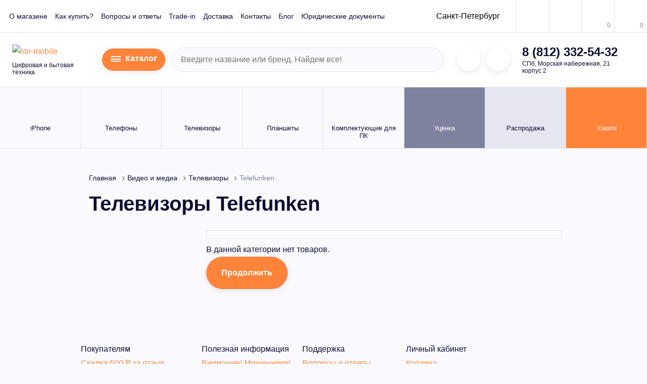

--- FILE ---
content_type: text/html; charset=utf-8
request_url: https://lite-mobile.ru/video-i-media/televizory/telefunken-1
body_size: 255953
content:
<!DOCTYPE html> <html lang="ru" prefix="og: http://ogp.me/ns# fb: http://ogp.me/ns/fb#"> <head> <meta charset="UTF-8"> <meta name="viewport" content="width=device-width, initial-scale=1"> <meta http-equiv="X-UA-Compatible" content="IE=edge"> <title>Телевизоры Telefunken: купить в СПб по выгодным ценам, возможна покупка в кредит | Телевизоры Telefunken недорого, с доставкой</title> <base href="https://lite-mobile.ru/"> <meta name="description" content="Телевизоры Telefunken - купить в Санкт-Петербурге в интернет-магазине Lite-Mobile. Акции и распродажи. 🚚 Доставка и гарантия. Telefunken: покупка в кредит, широкий ассортимент в каталоге. Звоните! ☎ 8 (812) 332-54-32"> <meta property="og:title" content="Телевизоры Telefunken: купить в СПб по выгодным ценам, возможна покупка в кредит | Телевизоры Telefunken недорого, с доставкой"> <meta property="og:type" content="website"> <meta property="og:site_name" content="Lite-Mobile"> <meta property="og:url" content="https://lite-mobile.ru/video-i-media/televizory/telefunken-1"> <meta property="og:image" content="https://lite-mobile.ru/catalog/view/theme/strogov/image/og.png"> <meta property="og:description" content="Телевизоры Telefunken - купить в Санкт-Петербурге в интернет-магазине Lite-Mobile. Акции и распродажи. 🚚 Доставка и гарантия. Telefunken: покупка в кредит, широкий ассортимент в каталоге. Звоните! ☎ 8 (812) 332-54-32"> <meta name="category" content="Digi Category Page"> <link rel="icon" href="/favicon.ico" type="image/x-icon"> <link rel="preload" fetchpriority="high" href="catalog/view/theme/lite/img/logo.svg" as="image" type="image/svg+xml" > <script>
        var g_data = JSON.parse('{"ecommerce":{"currencyCode":"RUB","impressions":[]}}');

        window.dataLayer = window.dataLayer || [];
        dataLayer.push(g_data);
      </script> <script >
      var carts = {};var wishlists = JSON.parse('[]');var compares = JSON.parse('[]');
    </script> <link href="https://lite-mobile.ru/video-i-media/televizory/telefunken-1" rel="canonical" > <link href="https://lite-mobile.ru/image/catalog/lm_logo_mini.jpg" rel="icon" > <link rel="icon" href="/favicon.ico" type="image/x-icon"> <script src="catalog/view/javascript/frisbuy/frisbuy_category_1213.js?v=1768729905"></script> <!-- !!! --> <!-- <link href="catalog/view/theme/lite/css/vendors.css" rel="stylesheet" /> --> <style>
          .ocfilter-option .ocf-option-values{font-size:15px}.ocf-option-values{margin-top:10px}.ocfilter-option .ocf-option-values{overflow:visible}.list-group-item{overflow:visible!important}.ocfilter-option label input{display:none;margin:0 5px 0 0;vertical-align:top}.ocfilter-option label small{background-color:transparent;color:#7f829f;font-weight:200;font-size:14px;float:right}.panel.ocfilter{border:0}.list-group-item.ocfilter-option{margin-bottom:10px;border-width:1px!important;border-radius:4px!important}.scale{margin-bottom:35px;margin-left:15px;margin-right:15px}.ocf-offcanvas{position:fixed;top:0;background-color:#fff;bottom:0;left:-250px;z-index:1000;height:100%;width:250px;padding:0}.ocf-offcanvas .ocfilter-mobile-handle{position:absolute;left:100%;top:74px}.ocf-offcanvas .ocfilter-mobile-handle .btn{border-top-left-radius:0;border-bottom-left-radius:0}.ocf-offcanvas .ocf-offcanvas-body{overflow-x:hidden;overflow-y:auto;position:absolute;top:0;bottom:0;left:0;right:0}.btn-mob-filter{background:#ff6508;text-transform:none!important;text-shadow:none!important;border:0!important;color:#fff!important;font-weight:700!important}.ofc-header-arrow{float:right;color:#777}.ocfilter-option label{display:block;font-size:1.4rem;font-style:normal;font-weight:400;line-height:1.2;white-space:normal;padding:4px 0;width:100%;margin-bottom:16px}.ocfilter-option label{color:#0e0c31;text-decoration:none}.main-menu__sub{width:265px}.d-none{display:none!important}.container{padding-right:8px;padding-left:8px}.container{width:100%;margin-right:auto;margin-left:auto}.row{display:-webkit-box;display:-ms-flexbox;display:flex;-ms-flex-wrap:wrap;flex-wrap:wrap;margin-right:-8px;margin-left:-8px}.col-12{position:relative;width:100%;padding-right:8px;padding-left:8px}.col-lg-3,.col-lg-9{position:relative;width:100%;padding-right:8px;padding-left:8px}.col-12{-ms-flex:0 0 83.33333%;flex:0 0 83.33333%;max-width:83.33333%;-webkit-box-flex:0}.col-12{-ms-flex:0 0 91.66667%;flex:0 0 91.66667%;max-width:91.66667%}.col-12{-ms-flex:0 0 100%;flex:0 0 100%;max-width:100%}@font-face{font-family:IBM Plex Sans;src:url(catalog/view/theme/lite/fonts/IBMPlexSans-LightItalic.eot);src:local("IBM Plex Sans Light Italic"),local("IBMPlexSans-LightItalic"),url(catalog/view/theme/lite/fonts/IBMPlexSans-LightItalic.eot?#iefix) format("embedded-opentype"),url(catalog/view/theme/lite/fonts/IBMPlexSans-LightItalic.woff) format("woff"),url(catalog/view/theme/lite/fonts/IBMPlexSans-LightItalic.ttf) format("truetype");font-weight:300;font-style:italic}@font-face{font-family:IBM Plex Sans;src:url(catalog/view/theme/lite/fonts/IBMPlexSans-Light.eot);src:local("IBM Plex Sans Light"),local("IBMPlexSans-Light"),url(catalog/view/theme/lite/fonts/IBMPlexSans-Light.eot?#iefix) format("embedded-opentype"),url(catalog/view/theme/lite/fonts/IBMPlexSans-Light.woff) format("woff"),url(catalog/view/theme/lite/fonts/IBMPlexSans-Light.ttf) format("truetype");font-weight:300;font-style:normal}@font-face{font-family:IBM Plex Sans;src:url(catalog/view/theme/lite/fonts/IBMPlexSans-Italic.eot);src:local("IBM Plex Sans Italic"),local("IBMPlexSans-Italic"),url(catalog/view/theme/lite/fonts/IBMPlexSans-Italic.eot?#iefix) format("embedded-opentype"),url(catalog/view/theme/lite/fonts/IBMPlexSans-Italic.woff) format("woff"),url(catalog/view/theme/lite/fonts/IBMPlexSans-Italic.ttf) format("truetype");font-weight:400;font-style:italic}@font-face{font-family:IBM Plex Sans;src:url(catalog/view/theme/lite/fonts/IBMPlexSans-MediumItalic.eot);src:local("IBM Plex Sans Medium Italic"),local("IBMPlexSans-MediumItalic"),url(catalog/view/theme/lite/fonts/IBMPlexSans-MediumItalic.eot?#iefix) format("embedded-opentype"),url(catalog/view/theme/lite/fonts/IBMPlexSans-MediumItalic.woff) format("woff"),url(catalog/view/theme/lite/fonts/IBMPlexSans-MediumItalic.ttf) format("truetype");font-weight:500;font-style:italic}@font-face{font-family:IBM Plex Sans;src:url(catalog/view/theme/lite/fonts/IBMPlexSans-Medium.eot);src:local("IBM Plex Sans Medium"),local("IBMPlexSans-Medium"),url(catalog/view/theme/lite/fonts/IBMPlexSans-Medium.eot?#iefix) format("embedded-opentype"),url(catalog/view/theme/lite/fonts/IBMPlexSans-Medium.woff) format("woff"),url(catalog/view/theme/lite/fonts/IBMPlexSans-Medium.ttf) format("truetype");font-weight:500;font-style:normal}@font-face{font-family:IBM Plex Sans;src:url(catalog/view/theme/lite/fonts/IBMPlexSans-SemiBoldItalic.eot);src:local("IBM Plex Sans SemiBold Italic"),local("IBMPlexSans-SemiBoldItalic"),url(catalog/view/theme/lite/fonts/IBMPlexSans-SemiBoldItalic.eot?#iefix) format("embedded-opentype"),url(catalog/view/theme/lite/fonts/IBMPlexSans-SemiBoldItalic.woff) format("woff"),url(catalog/view/theme/lite/fonts/IBMPlexSans-SemiBoldItalic.ttf) format("truetype");font-weight:600;font-style:italic}@font-face{font-family:IBM Plex Sans;src:url(catalog/view/theme/lite/fonts/IBMPlexSans-BoldItalic.eot);src:local("IBM Plex Sans Bold Italic"),local("IBMPlexSans-BoldItalic"),url(catalog/view/theme/lite/fonts/IBMPlexSans-BoldItalic.eot?#iefix) format("embedded-opentype"),url(catalog/view/theme/lite/fonts/IBMPlexSans-BoldItalic.woff) format("woff"),url(catalog/view/theme/lite/fonts/IBMPlexSans-BoldItalic.ttf) format("truetype");font-weight:700;font-style:italic}@font-face{font-family:IBM Plex Sans;src:url(catalog/view/theme/lite/fonts/IBMPlexSans-Bold.eot);src:local("IBM Plex Sans Bold"),local("IBMPlexSans-Bold"),url(catalog/view/theme/lite/fonts/IBMPlexSans-Bold.eot?#iefix) format("embedded-opentype"),url(catalog/view/theme/lite/fonts/IBMPlexSans-Bold.woff) format("woff"),url(catalog/view/theme/lite/fonts/IBMPlexSans-Bold.ttf) format("truetype");font-weight:700;font-style:normal}@font-face{font-family:IBM Plex Sans;src:url(catalog/view/theme/lite/fonts/IBMPlexSans.eot);src:local("IBM Plex Sans"),local("IBMPlexSans"),url(catalog/view/theme/lite/fonts/IBMPlexSans.eot?#iefix) format("embedded-opentype"),url(catalog/view/theme/lite/fonts/IBMPlexSans.woff) format("woff"),url(catalog/view/theme/lite/fonts/IBMPlexSans.ttf) format("truetype");font-weight:400;font-style:normal}@font-face{font-family:IBM Plex Sans;src:url(catalog/view/theme/lite/fonts/IBMPlexSans-SemiBold.eot);src:local("IBM Plex Sans SemiBold"),local("IBMPlexSans-SemiBold"),url(catalog/view/theme/lite/fonts/IBMPlexSans-SemiBold.eot?#iefix) format("embedded-opentype"),url(catalog/view/theme/lite/fonts/IBMPlexSans-SemiBold.woff) format("woff"),url(catalog/view/theme/lite/fonts/IBMPlexSans-SemiBold.ttf) format("truetype");font-weight:600;font-style:normal}a,div,form,header,i,label,nav,ol,small,span{margin:0;padding:0;font-size:100%;vertical-align:baseline}iframe,img{margin:0;padding:0;font-size:100%}body,h1,html,li,ul{padding:0}li,ul{font-size:100%}body,h1,html,li,p,ul{margin:0;vertical-align:baseline}a{text-decoration:none;color:#ff8339}h1,p{font-size:100%}:focus{outline:0}img{height:auto}iframe,img,svg{vertical-align:middle}iframe{border:0}textarea{resize:none;overflow:auto;vertical-align:top;box-shadow:none;-webkit-box-shadow:none;-moz-box-shadow:none}button,input,textarea{outline:0;border:0;font-size:100%;margin:0}button,input{line-height:normal}.header-middle__phone a{color:#0e0c31;text-decoration:none}.header,.header-top{border-bottom:1px solid #e5e6f0}.header{background:#fff}.header-top{-webkit-box-pack:justify;-ms-flex-pack:justify;justify-content:space-between;padding:0 18px;-webkit-box-align:center;-ms-flex-align:center;align-items:center}.header-top,.header-top__action,.header-top__info{display:-webkit-box;display:-ms-flexbox;display:flex}.header-top__info{-webkit-box-align:center;-ms-flex-align:center;align-items:center}.header-top .top-menu{margin-right:34px;align-items:center}.header-top__action{margin-right:-18px}.header-top__btn{position:relative}.header-top__btn:not(:first-child){border-left:1px solid #e5e6f0}.header-top__icon{display:-webkit-inline-box;display:-ms-inline-flexbox;display:inline-flex;-webkit-box-align:center;-ms-flex-align:center;align-items:center;-webkit-box-pack:center;-ms-flex-pack:center;justify-content:center;height:64px;min-width:64px;padding:5px;position:relative}.header-top__icon .icon{fill:#bbbdd2}.header-top__count{font-style:normal;font-weight:400;font-size:1.2rem;line-height:1;color:#7f829f;position:absolute;bottom:8px;right:7px}.top-menu,.top-menu__item{margin:0;padding:0;list-style:none}.top-menu{display:-webkit-inline-box;display:-ms-inline-flexbox;display:inline-flex}.top-menu__item:not(:last-child){margin-right:24px}.top-menu__link{font-style:normal;font-weight:400;font-size:1.4rem;line-height:1.2;color:#0e0c31;text-decoration:none}.header-auth{height:100%}.header-auth__btn{display:-webkit-inline-box;display:-ms-inline-flexbox;display:inline-flex;-webkit-box-align:center;-ms-flex-align:center;align-items:center;-webkit-box-pack:center;-ms-flex-pack:center;justify-content:center;height:64px;min-width:64px;padding:5px}.header-auth__btn .icon{fill:#ff8339}.header-middle{display:-webkit-box;display:-ms-flexbox;display:flex;-webkit-box-align:center;-ms-flex-align:center;align-items:center;-webkit-box-pack:justify;-ms-flex-pack:justify;justify-content:space-between;padding:22px 24px;border-bottom:1px solid #e5e6f0}.header-middle__logo-wrap{-webkit-box-flex:0;-ms-flex:0 0 166px;flex:0 0 166px;width:166px;margin-right:12px}.header-middle__slogan{font-style:normal;font-weight:400;font-size:1.2rem;line-height:1.2;color:#0e0c31;margin-top:6px}.header-middle .form-search,.header-middle .header-msg,.header-middle__contact{margin:0 12px}.header-middle .header-time{margin-left:12px}.header-middle__address,.header-middle__phone{font-style:normal;line-height:1.2;color:#0e0c31}.header-middle__phone{font-weight:600;font-size:2.4rem;white-space:nowrap}.header-middle__address{font-weight:400;font-size:1.2rem;margin-top:2px}.header-middle .form-search{width:100%;max-width:540px}.header-msg__item{display:-webkit-inline-box;display:-ms-inline-flexbox;display:inline-flex;-webkit-box-align:center;-ms-flex-align:center;align-items:center;-webkit-box-pack:center;-ms-flex-pack:center;justify-content:center;width:4.8rem;height:4.8rem;border-radius:50%;background:#fff;padding:5px;-webkit-box-shadow:0 3px 10px rgba(115,117,136,.15),inset 0 -1px 0 rgba(28,29,32,.1);box-shadow:0 3px 10px rgba(115,117,136,.15),inset 0 -1px 0 rgba(28,29,32,.1)}.header-msg__item .icon{fill:#ff8339}.header-msg__item:not(:last-child){margin-right:10px}.header-time{display:-webkit-box;display:-ms-flexbox;display:flex}.header-time__item:not(:last-child){margin-right:24px}.header-time__label{font-style:normal;font-weight:400;font-size:1.2rem;line-height:1.2;color:#7f829f;margin-bottom:2px}.header-time__text{font-style:normal;font-weight:700;font-size:1.6rem;line-height:1.2;color:#0e0c31;letter-spacing:.3px}.header-time__hour{font-size:2.4rem;font-weight:600}.top-panel{display:-webkit-box;display:-ms-flexbox;display:flex;-webkit-box-pack:justify;-ms-flex-pack:justify;justify-content:space-between;width:100%;background:#7f829f;color:#fff;position:fixed;top:-100px;left:0;z-index:900}.top-panel,.top-panel__info,.top-panel__menu{-webkit-box-align:center;-ms-flex-align:center;align-items:center}.top-panel__info{display:-webkit-box;display:-ms-flexbox;display:flex}.top-panel__menu{display:-webkit-inline-box;display:-ms-inline-flexbox;display:inline-flex;-webkit-box-pack:center;-ms-flex-pack:center;justify-content:center;width:56px;height:56px;background:#ff8339;padding:8px 20px}.top-panel__menu .icon,.tp-action__item.active .tp-action__icon .icon{fill:#fff}.top-panel .form-search{width:240px;margin-right:10px}.top-panel__phone{font-style:normal;font-weight:600;font-size:2rem;line-height:1.2;color:#fff;margin-right:25px}.top-panel__phone a{color:#fff;text-decoration:none}.tp-msg{display:-webkit-box;display:-ms-flexbox;display:flex;-webkit-box-align:center;-ms-flex-align:center;align-items:center}.tp-action,.tp-action__item{-webkit-box-align:center;-ms-flex-align:center;align-items:center}.tp-action{display:-webkit-box;display:-ms-flexbox;display:flex;padding:0 25px}.tp-action__item{display:-webkit-inline-box;display:-ms-inline-flexbox;display:inline-flex}.tp-action__item:not(:last-child){margin-right:25px}.tp-action__icon{-webkit-box-flex:0;-ms-flex:0 0 23px;flex:0 0 23px;width:23px;margin-right:10px}.tp-action__icon .icon{display:block;fill:#bbbdd2}.tp-action__text{font-style:normal;font-weight:400;font-size:1.4rem;line-height:1.2;color:#bbbdd2}.tp-action__count{font-weight:600}.tp-action__item.active .tp-action__text{color:#fff}body,html{font-style:normal;font-weight:400}.mobile-sidebar{display:none}body,html{background:#fafafe;font-family:IBM Plex Sans,Arial,sans-serif;font-size:10px;line-height:1.75;color:#0e0c31;-webkit-box-sizing:border-box;box-sizing:border-box;scroll-behavior:smooth}body{font-size:1.6rem}*,:after,:before{-webkit-box-sizing:inherit;box-sizing:inherit;font-size:inherit;font-family:inherit}img{max-width:100%;opacity:1}p{padding:0}h1{line-height:1.4;color:#0e0c31;font-weight:600}h1{font-size:4rem;margin-bottom:4rem}ol,ul{list-style-position:inside}.page-header{margin-bottom:2.5rem}.page-header h1{margin-bottom:0;padding:0 8px}main{-webkit-box-flex:1;-ms-flex:1 1 auto;flex:1 1 auto;padding-bottom:45px;width:100%}.btn,button.btn{display:inline-block;vertical-align:top;height:6.4rem;background:#ff8339;border:0;outline:0;border-radius:3.2rem;font-style:normal;font-weight:600;font-size:1.6rem;line-height:6.4rem;color:#fff;text-decoration:none;text-align:center;white-space:nowrap;padding:0 30px;-webkit-box-shadow:0 3px 12px rgba(115,117,136,.18),inset 0 -1px 0 rgba(28,29,32,.1);box-shadow:0 3px 12px rgba(115,117,136,.18),inset 0 -1px 0 rgba(28,29,32,.1);overflow:hidden;position:relative}.btn .icon,.btn span,button.btn .icon,button.btn span{position:relative}.btn .icon,button.btn .icon{fill:#fff}.btn:before,button.btn:before{content:"";display:block;width:0;height:100%;background:#e9681e;position:absolute;top:0;left:0}.btn-icon__img .icon{fill:#fff}.btn_small,button.btn_small{height:3.2rem;font-size:1.2rem;font-weight:400;line-height:3.2rem;padding:0 16px}.btn .icon:first-child{margin-right:12px}.btn-icon,button.btn-icon{display:-webkit-inline-box;display:-ms-inline-flexbox;display:inline-flex;height:4rem;background:#fff;border:0;outline:0;border-radius:2rem;font-style:normal;font-weight:600;font-size:1.6rem;line-height:4rem;color:#0e0c31;text-decoration:none;text-align:center;-webkit-box-shadow:0 3px 12px rgba(115,117,136,.18),inset 0 -1px 0 rgba(28,29,32,.1);box-shadow:0 3px 12px rgba(115,117,136,.18),inset 0 -1px 0 rgba(28,29,32,.1);overflow:hidden;position:relative;padding:0;margin:0}.btn-icon__img,.btn-icon__text{position:relative}.btn-icon__img{display:-webkit-inline-box;display:-ms-inline-flexbox;display:inline-flex;-webkit-box-align:center;-ms-flex-align:center;align-items:center;-webkit-box-pack:center;-ms-flex-pack:center;justify-content:center;-webkit-box-flex:0;-ms-flex:0 0 48px;flex:0 0 48px;width:48px;height:100%;background:#ff8339;padding:5px 5px 5px 10px}.btn-icon__text{padding:0 17px 0 12px}.btn-icon:before,button.btn-icon:before{content:"";display:block;width:0;height:100%;background:#ff8339;position:absolute;top:0;left:0}.auth-form__bottom{margin-top:32px}.auth-form__note{font-style:normal;font-weight:400;font-size:1.4rem;line-height:1.4;color:#0e0c31;padding:0 8px;margin-bottom:18px}.breadcrumb,.breadcrumb__item{list-style:none;position:relative}.breadcrumb{margin:0}.breadcrumb__item{padding:0}.breadcrumb{display:-webkit-box;display:-ms-flexbox;display:flex;-ms-flex-wrap:wrap;flex-wrap:wrap;padding:40px 8px 5px}.breadcrumb__item{display:-webkit-inline-box;display:-ms-inline-flexbox;display:inline-flex;font-style:normal;font-weight:400;font-size:1.4rem;line-height:1.2;color:#7f829f;margin:5px 0}.breadcrumb__item a,.catalog-item__title a{color:#0e0c31;text-decoration:none}.breadcrumb__link{margin-right:12px}.cat-menu{display:-webkit-box;display:-ms-flexbox;display:flex;-webkit-box-align:start;-ms-flex-align:start;align-items:flex-start}.cat-menu{height:100%;background:#fff;-webkit-box-shadow:0 4px 13px rgba(111,113,139,.15);box-shadow:0 4px 13px rgba(111,113,139,.15);position:fixed;top:0;left:-1000px;z-index:1000}.cat-menu__close{-webkit-box-flex:0;-ms-flex:0 0 112px;flex:0 0 112px;width:112px;height:100%;background:#ff8339;text-align:center;padding:30px;margin-right:8px}.cat-menu__close .icon{fill:#fff}.cat-menu__list{width:264px;height:100%}.cat-menu__item,.cat-menu__list,.cat-menu__sect{margin:0;padding:0;list-style:none}.cat-menu__list{overflow-y:auto;scrollbar-width:thin}.cat-menu__link{display:block;padding:11px 12px;font-style:normal;font-weight:400;font-size:1.4rem;line-height:1.2;color:#0e0c31;text-decoration:none}.cat-menu__sect{display:none;width:316px;height:100%;background:#7f829f;padding-right:120px;padding-left:8px;position:absolute;left:100%;top:0;overflow-y:auto}.cat-menu.inactive .cat-menu__sect,.cat-menu__arr,.cat-menu__back{display:none}.catalog-item,.catalog-list{display:-webkit-box;display:-ms-flexbox;display:flex}.catalog-list{-ms-flex-wrap:wrap;flex-wrap:wrap;margin-left:-8px;margin-right:-8px}.catalog-list .catalog-item{width:calc(33.33% - 16px);margin:8px}.catalog-item{-webkit-box-orient:vertical;-webkit-box-direction:normal;-ms-flex-direction:column;flex-direction:column;background:#fff;padding:32px;-webkit-box-shadow:0 4px 13px rgba(111,113,139,.15);box-shadow:0 4px 13px rgba(111,113,139,.15);position:relative;overflow:hidden}.catalog-item__img-wrap{position:relative}.catalog-item__top{padding-bottom:30px;border-bottom:1px solid #e5e6f0;margin-bottom:23px;position:relative;min-height:305px}.catalog-item__content{display:-webkit-box;display:-ms-flexbox;display:flex;-webkit-box-orient:vertical;-webkit-box-direction:normal;-ms-flex-direction:column;flex-direction:column;-webkit-box-pack:justify;-ms-flex-pack:justify;justify-content:end;height:100%}.catalog-item__title{font-style:normal;font-weight:400;font-size:1.6rem;line-height:1.5;color:#0e0c31;display:-webkit-box;-webkit-line-clamp:3;-webkit-box-orient:vertical;overflow:hidden;height:72px}.catalog-item__view{width:100%;text-align:center;position:absolute;bottom:calc(100% + 100px);left:50%;-webkit-transform:translateX(-50%);-ms-transform:translateX(-50%);transform:translateX(-50%)}.cat-item-stickers{display:-webkit-box;display:-ms-flexbox;display:flex;-webkit-box-orient:vertical;-webkit-box-direction:normal;-ms-flex-direction:column;flex-direction:column;-webkit-box-pack:start;-ms-flex-pack:start;justify-content:flex-start;-webkit-box-align:start;-ms-flex-align:start;align-items:flex-start;position:absolute;top:70px;left:0;z-index:2}.cat-item-action{display:-webkit-box;display:-ms-flexbox;display:flex;-webkit-box-orient:vertical;-webkit-box-direction:normal;-ms-flex-direction:column;flex-direction:column;position:absolute;top:20px;right:17px;z-index:2}.cat-item-action__item .icon{display:block;fill:#bbbdd2}.cat-item-action__item:not(:last-child){margin-bottom:22px}.catalog{margin-bottom:60px}.sort{display:-webkit-box;display:-ms-flexbox;display:flex;-ms-flex-wrap:wrap;flex-wrap:wrap;-webkit-box-align:center;-ms-flex-align:center;align-items:center;border:1px solid #e5e6f0;padding:7px 20px;margin-bottom:8px}.sort__label{font-style:normal;font-weight:400;font-size:1.4rem;line-height:1.2;color:#0e0c31;margin:10px 10px 10px 0}.sort__label span{font-weight:600}.sort__list{display:-webkit-box;display:-ms-flexbox;display:flex;-ms-flex-wrap:wrap;flex-wrap:wrap}.sort__item{display:-webkit-inline-box;display:-ms-inline-flexbox;display:inline-flex;-webkit-box-align:center;-ms-flex-align:center;align-items:center;margin:10px}.sort__icon{display:none!important;-webkit-box-flex:0;-ms-flex:0 0 8px;flex:0 0 8px;width:8px;margin-right:8px}.sort__icon .icon{fill:#ff8339}.sort__icon_desc .icon{-webkit-transform:rotate(180deg);-ms-transform:rotate(180deg);transform:rotate(180deg)}.sort__text{font-style:normal;font-weight:400;font-size:1.4rem;line-height:1.2;color:#7f829f}.sort__text i{font-size:10px}.filter{background:#fafafe;border:1px solid #e5e6f0}.filter__top{display:-webkit-box;display:-ms-flexbox;display:flex;-webkit-box-align:center;-ms-flex-align:center;align-items:center;-webkit-box-pack:justify;-ms-flex-pack:justify;justify-content:space-between;background:#fff;padding:21px 20px;border-bottom:1px solid #e5e6f0}.filter__res{font-style:normal;font-weight:400;font-size:1.6rem;line-height:1.2;color:#0e0c31}.filter__res-arr{display:none}.filter__head{display:-webkit-box;display:-ms-flexbox;display:flex;-webkit-box-pack:justify;-ms-flex-pack:justify;justify-content:space-between;-webkit-box-align:start;-ms-flex-align:start;align-items:flex-start;padding:20px}.filter__title{font-style:normal;font-weight:600;font-size:1.6rem;line-height:1.2;color:#0e0c31}.filter__arr{display:-webkit-inline-box;display:-ms-inline-flexbox;display:inline-flex;-webkit-box-align:center;-ms-flex-align:center;align-items:center;-webkit-box-pack:center;-ms-flex-pack:center;justify-content:center;-webkit-box-flex:0;-ms-flex:0 0 20px;flex:0 0 20px;width:20px;height:20px;margin-left:5px;position:absolute;right:20px}.filter__arr .icon{fill:#ff8339}.filter__item:not(:last-child){border-bottom:1px solid #e5e6f0}.filter__item.active .filter__arr .icon{-webkit-transform:rotate(180deg);-ms-transform:rotate(180deg);transform:rotate(180deg)}.filter__content{display:none;padding:0 20px}.form-search,.form-search__content{position:relative}.form-search input[type=text]{display:inline-block;height:4.8rem;width:100%;font-family:IBM Plex Sans,Arial,sans-serif;font-style:normal;font-weight:400;font-size:1.6rem;line-height:4.6rem;color:#7f829f;padding:0 48px 0 18px;border-radius:2.4rem;border:1px solid #e5e6f0;outline:0;margin:0;background:#fafafe;-webkit-box-shadow:none;box-shadow:none}.form-search input[type=text]:-ms-input-placeholder,.form-search input[type=text]::-moz-placeholder,.form-search input[type=text]::-ms-input-placeholder,.form-search input[type=text]::-webkit-input-placeholder{color:#7f829f}.form-search button[type=submit]{display:inline-block;width:18px;height:18px;position:absolute;top:50%;-webkit-transform:translateY(-50%);-ms-transform:translateY(-50%);transform:translateY(-50%);right:15px;background:0 0;border:0;outline:0;-webkit-box-shadow:none;box-shadow:none;font-size:0;padding:0;margin:0}.form-search button[type=submit] .icon{fill:#bbbdd2}.form-search__popup{display:none;width:100%;background:#fff;-webkit-box-shadow:0 4px 13px rgba(111,113,139,.15);box-shadow:0 4px 13px rgba(111,113,139,.15);position:absolute;top:100%;left:0;z-index:10}.form-search_white input[type=text]{height:4rem;padding:0 10px 0 0;background:0 0;border-color:transparent;font-size:1.4rem;color:#000;font-weight:700;line-height:3.8rem;border-radius:0}.form-search_white input[type=text]:-ms-input-placeholder,.form-search_white input[type=text]::-moz-placeholder,.form-search_white input[type=text]::-ms-input-placeholder,.form-search_white input[type=text]::-webkit-input-placeholder{color:#bbbdd2}.form-search_white button[type=submit]{right:auto}.form-search_white button[type=submit] .icon{fill:#000}.form-site__content{display:-webkit-box;display:-ms-flexbox;display:flex;-ms-flex-wrap:wrap;flex-wrap:wrap;margin-left:-8px;margin-right:-8px}.form-site__text{margin-bottom:8px}.form-site__text{font-style:normal;font-weight:400;font-size:1.4rem;line-height:1.4;color:#7f829f;padding:0 8px}.form-site__item{width:calc(100% - 16px);margin:0 8px 18px}.form-site__item_half{width:calc(50% - 16px)}.form-site__item_end{display:-webkit-box;display:-ms-flexbox;display:flex;-webkit-box-align:end;-ms-flex-align:end;align-items:flex-end}.form-site__label{font-style:normal;font-weight:400;font-size:1.2rem;line-height:1.2;color:#0e0c31;margin-bottom:7px;padding-left:8px}.form-site input[type=email],.form-site input[type=password],.form-site input[type=text],.form-site textarea{display:inline-block;height:4rem;width:100%;font-family:IBM Plex Sans,Arial,sans-serif;font-style:normal;font-weight:500;font-size:1.4rem;line-height:3.8rem;color:#0e0c31;padding:0 20px;border-radius:2rem;border:1px solid #e5e6f0;outline:0;margin:0;background:#fafafa;-webkit-box-shadow:none;box-shadow:none}.form-site textarea{height:6rem;padding-top:1rem;padding-bottom:1rem;line-height:1.4}.form-site input[type=email]::-webkit-input-placeholder,.form-site input[type=password]::-webkit-input-placeholder,.form-site input[type=text]::-webkit-input-placeholder,.form-site textarea::-webkit-input-placeholder{color:#bbbdd2}.form-site input[type=email]::-moz-placeholder,.form-site input[type=password]::-moz-placeholder,.form-site input[type=text]::-moz-placeholder,.form-site textarea::-moz-placeholder{color:#bbbdd2}.form-site input[type=email]:-ms-input-placeholder,.form-site input[type=email]::-ms-input-placeholder,.form-site input[type=password]:-ms-input-placeholder,.form-site input[type=password]::-ms-input-placeholder,.form-site input[type=text]:-ms-input-placeholder,.form-site input[type=text]::-ms-input-placeholder,.form-site textarea:-ms-input-placeholder,.form-site textarea::-ms-input-placeholder{color:#bbbdd2}.form-site__btn{margin-top:25px}.form-site__btn{display:-webkit-box;display:-ms-flexbox;display:flex;-webkit-box-align:center;-ms-flex-align:center;align-items:center;-webkit-box-pack:justify;-ms-flex-pack:justify;justify-content:space-between}.form-site .form-site-link{margin-right:8px;margin-left:8px}.success-alert{width:280px;text-align:center}.success-alert__title{font-weight:600;font-size:2.4rem}.success-alert__text,.success-alert__title{font-style:normal;line-height:1.4;color:#0e0c31}.success-alert__text{font-weight:400;font-size:1.4rem;margin-top:2.5rem}.form-site-link,.form-site-link__icon{display:-webkit-inline-box;display:-ms-inline-flexbox;display:inline-flex;-webkit-box-align:center;-ms-flex-align:center;align-items:center}.form-site-link__icon{-webkit-box-pack:center;-ms-flex-pack:center;justify-content:center;-webkit-box-flex:0;-ms-flex:0 0 16px;flex:0 0 16px;width:16px;height:16px;background:#ff8339;border-radius:50%;margin-right:6px}.form-site-link__icon .icon{fill:#fff}.form-site-link__text{font-style:normal;font-weight:400;font-size:1.4rem;line-height:1.2;color:#0e0c31}.icon{display:inline-block;vertical-align:middle;max-width:100%;max-height:100%;fill:#404040}.icon.ic-stroke{stroke:#0e0c31;fill:transparent}.input-checkout-check__label,.input-checkout-check__mark{-webkit-box-align:center;-ms-flex-align:center;align-items:center;position:relative}.input-checkout-check__label{display:-webkit-box;display:-ms-flexbox;display:flex;font-style:normal;font-weight:400;font-size:1.4rem;line-height:1.2;color:#0e0c31;margin:0}.input-check input[type=checkbox],.input-checkout-check input[type=checkbox]{display:none}.input-checkout-check__mark{display:-webkit-inline-box;display:-ms-inline-flexbox;display:inline-flex;-webkit-box-pack:center;-ms-flex-pack:center;justify-content:center;vertical-align:top;-webkit-box-flex:0;-ms-flex:0 0 20px;flex:0 0 20px;width:20px;height:20px;border:1px solid #e5e6f0;background:#fff}.input-check label input+span:before,.input-checkout-check__mark:after{content:"";display:none;width:8px;height:8px;background:#ff8339;position:absolute;top:50%;left:50%;-webkit-transform:translate(-50%,-50%);-ms-transform:translate(-50%,-50%);transform:translate(-50%,-50%)}.input-checkout-check__text{margin-left:8px}.input-check__mark{-webkit-box-align:center;-ms-flex-align:center;align-items:center;position:relative}.input-check__mark{display:-webkit-inline-box;display:-ms-inline-flexbox;display:inline-flex;-webkit-box-pack:center;-ms-flex-pack:center;justify-content:center;vertical-align:top;-webkit-box-flex:0;-ms-flex:0 0 20px;flex:0 0 20px;width:20px;height:20px;margin-right:5px;border:1px solid #e5e6f0;background:#fff}.main-menu__item,.main-menu__list{margin:0;padding:0;list-style:none}.main-menu__list{display:-webkit-box;display:-ms-flexbox;display:flex;-webkit-box-pack:justify;-ms-flex-pack:justify;justify-content:space-between;background:#fafafe}.main-menu__item{width:100%;border-right:1px solid #e5e6f0;position:relative}.main-menu__link{display:block;height:100%;min-height:120px;padding:23px 10px 15px;text-align:center;text-decoration:none}.main-menu__link .icon{fill:#0e0c31}.main-menu__icon{display:-webkit-inline-box;display:-ms-inline-flexbox;display:inline-flex;-webkit-box-align:center;-ms-flex-align:center;align-items:center;-webkit-box-pack:center;-ms-flex-pack:center;justify-content:center;height:34px;margin-bottom:16px}.main-menu__text{font-style:normal;font-weight:400;font-size:1.3rem;line-height:1.2;color:#0e0c31}.main-menu__item_orange .main-menu__link{background:#ff8339}.main-menu__item_dark-grey .main-menu__link{background:#7f829f}.main-menu__item_grey .main-menu__link{background:#e5e6f0}.main-menu__item_dark-grey .icon,.main-menu__item_orange .icon{fill:#fff}.main-menu__item_dark-grey .main-menu__text,.main-menu__item_orange .main-menu__text{color:#fff}.main-menu__sub{display:none;width:300px;border:1px solid #e5e6f0;background:#fff;padding:8px;-webkit-box-shadow:0 4px 13px rgba(111,113,139,.15);box-shadow:0 4px 13px rgba(111,113,139,.15);position:absolute;top:100%;left:0;z-index:10}.main-menu__sub-item{margin:0;list-style:none}.main-menu__sub-item{width:48%;padding:4px 10px;line-height:1.2}.main-menu__sub-link{font-style:normal;font-weight:400;font-size:1.4rem;line-height:1.2;color:#0e0c31;text-decoration:none}.move-up{display:-webkit-inline-box;display:-ms-inline-flexbox;display:inline-flex}.move-up{-webkit-box-align:center;-ms-flex-align:center;align-items:center;-webkit-box-pack:center;-ms-flex-pack:center;justify-content:center;width:50px;height:50px;background:#7f829f;padding:5px;text-align:center;position:fixed;right:-100px;bottom:50px;opacity:0;z-index:2}.move-up .icon{fill:#fff}.msg-action__text{font-style:normal;font-weight:400;font-size:1.4rem;line-height:1.4;color:#7f829f}.msg-action__btn,.msg-action__text{padding:24px;border-top:1px solid #e5e6f0}#ch-agree_checkbox>div{width:100%}.pager__list li a,.pager__list li span{-webkit-box-align:center;-ms-flex-align:center;align-items:center;-webkit-box-pack:center;-ms-flex-pack:center;justify-content:center}.pager__list li a,.pager__list li span{display:-webkit-inline-box;display:-ms-inline-flexbox;display:inline-flex;vertical-align:top;width:48px;height:48px}.pager__list li a,.pager__list li span{font-style:normal;font-weight:400;font-size:1.4rem;line-height:1;color:#7f829f;text-decoration:none}.popup{width:500px;max-width:100%;padding:32px;border:6px solid #ff8339}.popup__title{font-style:normal;font-weight:600;font-size:2.4rem;line-height:1.25;color:#0e0c31;margin-bottom:2.5rem;padding:0 6px}.popup_grey{border-color:#7f829f}.popup-error{display:none;background:#ed4577;color:#fff;padding:10px;margin:-32px -32px 10px}.popup-error__icon{-webkit-box-align:center;-ms-flex-align:center;align-items:center}.popup-error__icon{display:-webkit-inline-box;display:-ms-inline-flexbox;display:inline-flex;-webkit-box-pack:center;-ms-flex-pack:center;justify-content:center;-webkit-box-flex:0;-ms-flex:0 0 44px;flex:0 0 44px;width:44px;margin-right:10px}.popup-error__icon .icon{fill:#fff}.popup-error__text{font-style:normal;font-weight:400;font-size:1.4rem;line-height:1.4;color:#fff}.registr .popup{width:572px}.registr-form .popup-back{margin-top:14px}.popup-back{display:block;background:#fafafa;border-top:1px solid #e5e6f0;padding:24px 40px;margin:32px -32px -32px}.popup-back__link{display:-webkit-inline-box;display:-ms-inline-flexbox;display:inline-flex;-webkit-box-align:center;-ms-flex-align:center;align-items:center;font-style:normal;font-weight:400;font-size:1.4rem;line-height:1.4;color:#0e0c31}.popup-back__link .icon{fill:#ff8339;margin-right:16px}.foget-form .form-site__item{margin-bottom:0}.foget-form .popup-back{padding:10px 40px}.res-filter{display:-webkit-box;display:-ms-flexbox;display:flex;-ms-flex-wrap:wrap;flex-wrap:wrap;margin:0 -4px 28px}.hidden{display:none}.relative,html{position:relative}.input-checkout-check{max-width:60%}@media (max-width:1349px){.tp-action__text{display:none}.tp-action__icon{margin-right:0}.top-menu__item:not(:last-child){margin-right:15px}.main-menu__item{display:none}.main-menu__item:nth-child(-n+6),.main-menu__item:nth-last-child(-n+3){display:block}}@media (max-width:991px){.header{position:relative;border-bottom:0}.header-top{height:56px;padding:0}.header-top__menu{display:-webkit-inline-box;display:-ms-inline-flexbox;display:inline-flex;-webkit-box-align:center;-ms-flex-align:center;align-items:center;-webkit-box-pack:center;-ms-flex-pack:center;justify-content:center;-webkit-box-flex:0;-ms-flex:0 0 56px;flex:0 0 56px;width:56px;height:56px;border-right:1px solid #e5e6f0;margin-right:16px;position:relative;z-index:960}.header-top__logo{display:inline-block;max-width:126px}.header-top__logo img{display:block}.header-top__icon{min-width:48px;width:48px;height:56px}.header-top__action{margin-right:0}.header-middle{padding:8px 8px 7px 64px}.header-middle>div{display:none}.header-middle .form-search{max-width:none;margin:0}.main-menu{width:56px;height:56px;padding:0;position:absolute;top:56px;left:0;border-bottom:0}.main-menu__item:nth-child(-n+6),.main-menu__item:nth-last-child(-n+3){display:none}.main-menu__text{display:none}.main-menu__item:first-child{display:block}.main-menu__list{height:100%}.main-menu__link{display:-webkit-box;display:-ms-flexbox;display:flex;-webkit-box-align:center;-ms-flex-align:center;align-items:center;-webkit-box-pack:center;-ms-flex-pack:center;justify-content:center;height:100%;min-height:auto;padding:0}.main-menu__link .icon{max-width:22px;max-height:22px}.main-menu__icon{margin:0}.mobile-sidebar{display:block;width:100vw;height:100vh;background:#fff;padding:67px 32px 32px;overflow-y:auto;position:fixed;top:0;z-index:950;left:-1000px}.mobile-sidebar__item{border-top:1px solid #e5e6f0;height:auto!important}.mobile-sidebar__content-wrap{display:-webkit-box;display:-ms-flexbox;display:flex;-webkit-box-align:center;-ms-flex-align:center;align-items:center;-webkit-box-pack:justify;-ms-flex-pack:justify;justify-content:space-between}.mobile-sidebar__phone{font-style:normal;font-weight:600;font-size:2rem;line-height:1.2;color:#0e0c31;white-space:nowrap}.mobile-sidebar__phone a{color:#0e0c31;text-decoration:none}.mobile-sidebar .header-time{margin-left:-20px;margin-right:-20px}.mobile-sidebar .header-time__item{width:calc(50% - 40px);margin:7px 20px}.mobile-sidebar .header-time__label{margin-bottom:5px}.mobile-sidebar .header-time__hour,.mobile-sidebar .header-time__text{font-size:1.4rem;font-weight:600}.mobile-menu,.mobile-menu__item{padding:0;list-style:none}.mobile-menu{display:-webkit-box;display:-ms-flexbox;display:flex;-ms-flex-wrap:wrap;flex-wrap:wrap;margin:0 -20px 85px}.mobile-menu__item{width:calc(50% - 40px);margin:0 20px 15px}.mobile-menu__link{display:inline-block;font-style:normal;font-weight:400;font-size:1.2rem;line-height:1.5;color:#0e0c31;text-decoration:none}.mobile-menu__item.active .mobile-menu__link{color:#ff8339}.mobile-bar-action{display:-webkit-box;display:-ms-flexbox;display:flex;-ms-flex-wrap:wrap;flex-wrap:wrap}.mobile-bar-action__item{display:-webkit-inline-box;display:-ms-inline-flexbox;display:inline-flex;-webkit-box-align:center;-ms-flex-align:center;align-items:center;width:50%;padding:20px 20px 16px;border-top:1px solid #e5e6f0}.mobile-bar-action__item:nth-child(odd){padding-left:0}.mobile-bar-action__item:nth-child(2n){padding-right:0}.mobile-bar-action__icon{-webkit-box-align:center;-ms-flex-align:center;align-items:center}.mobile-bar-action__icon{display:-webkit-inline-box;display:-ms-inline-flexbox;display:inline-flex;-webkit-box-pack:center;-ms-flex-pack:center;justify-content:center;-webkit-box-flex:0;-ms-flex:0 0 23px;flex:0 0 23px;width:23px;margin-right:11px}.mobile-bar-action__icon .icon{fill:#ff8339}.mobile-bar-action__text{font-style:normal;font-weight:400;font-size:1.2rem;line-height:1.2;color:#0e0c31}.mobile-bar-action__count{color:#ff8339}.mobile-bar-action__count.inactive{color:#7f829f}h1{font-size:3.2rem}.cat-menu{overflow:hidden}.cat-menu__close{-webkit-box-flex:0;-ms-flex:0 0 65px;flex:0 0 65px;width:65px;padding:11px}.cat-menu .cat-menu__list{display:block;width:calc(100vw - 64px);padding:10px 0}.cat-menu .cat-menu__item{width:100%}.cat-menu__arr{display:-webkit-inline-box;display:-ms-inline-flexbox;display:inline-flex;-webkit-box-align:center;-ms-flex-align:center;align-items:center;-webkit-box-pack:center;-ms-flex-pack:center;justify-content:center;-webkit-box-flex:0;-ms-flex:0 0 36px;flex:0 0 36px;width:36px;height:36px;margin:-10px -12px -9px 10px}.cat-menu__arr .icon{fill:#0e0c31}.cat-menu__link{display:-webkit-box;display:-ms-flexbox;display:flex;-webkit-box-align:start;-ms-flex-align:start;align-items:flex-start;-webkit-box-pack:justify;-ms-flex-pack:justify;justify-content:space-between;padding:10px 12px 9px 35px}.cat-menu__sect{display:block;width:calc(100vw - 64px);padding:0;background:#fff}.cat-menu__back{display:-webkit-box;display:-ms-flexbox;display:flex;-webkit-box-align:start;-ms-flex-align:start;align-items:flex-start;font-style:normal;font-weight:600;font-size:1.6rem;line-height:1.2;color:#fff;background:#7f829f;padding:15px 12px}.cat-menu__back .icon{-webkit-box-flex:0;-ms-flex:0 0 6px;flex:0 0 6px;width:6px;margin-right:16px;margin-top:5px;fill:#fff}.catalog-list-action{display:-webkit-box;display:-ms-flexbox;display:flex}.catalog-list-action .btn-filter{width:100%;height:4rem}.catalog-list-action .sort{width:100%;height:4rem;position:relative;padding:0}.catalog-list-action .sort__list{display:none;min-width:calc(100% + 2px);background:#fff;border:1px solid #e5e6f0;position:absolute;top:100%;left:-1px;z-index:100}.catalog-list-action .sort__item{display:-webkit-box;display:-ms-flexbox;display:flex;min-height:45px;margin:0;padding:8px}.catalog-list-action .sort__item:not(:last-child){border-bottom:1px solid #e5e6f0}.catalog-list-action .sort-head{display:-webkit-box;display:-ms-flexbox;display:flex;-webkit-box-align:center;-ms-flex-align:center;align-items:center;-webkit-box-pack:justify;-ms-flex-pack:justify;justify-content:space-between;width:100%;height:100%;padding:8px 16px}.catalog-list-action .sort-head__text{font-style:normal;font-weight:400;font-size:1.4rem;line-height:1.2;color:#0e0c31;margin-right:10px}.catalog-list-action .sort-head__arr .icon{fill:#0e0c31}.catalog-list-action .btn-filter{display:-webkit-inline-box;display:-ms-inline-flexbox;display:inline-flex;-webkit-box-align:center;-ms-flex-align:center;align-items:center;-webkit-box-pack:justify;-ms-flex-pack:justify;justify-content:space-between;vertical-align:top;background:#ff8339;padding:8px 16px}.catalog-list-action .btn-filter__text{font-style:normal;font-weight:400;font-size:1.4rem;line-height:1.2;color:#fff;margin-right:10px}.catalog-list-action .btn-filter__arr .icon{fill:#fff}.catalog-item__view .btn_small,.catalog-item__view button.btn_small{font-size:1.2rem!important;padding:0 8px}.catalog-item__view .btn .icon:first-child{margin-right:8px}.filter{width:100vw;height:100vh;background:#fff;position:fixed;top:0;left:-1000px;z-index:1000;overflow-y:auto}.filter__res{font-size:1.4rem;color:#fff}.filter__res-arr{display:-webkit-inline-box;display:-ms-inline-flexbox;display:inline-flex;-webkit-box-align:center;-ms-flex-align:center;align-items:center;-webkit-box-pack:center;-ms-flex-pack:center;justify-content:center;width:20px;height:20px;vertical-align:top;margin-right:8px}.filter__res-arr .icon{fill:#fff}.filter__top{background:#ff8339;padding:13px}.form-search input[type=text]{height:4rem;font-size:1.4rem;line-height:3.8rem;border-radius:2rem}}@media (max-height:800px){.cat-menu__list{display:-webkit-box;display:-ms-flexbox;display:flex;-ms-flex-wrap:wrap;flex-wrap:wrap;width:528px}.cat-menu__item{width:100%}}@media (max-width:767px){.top-panel__menu{-webkit-box-flex:0;-ms-flex:0 0 48px;flex:0 0 48px;width:48px;height:48px;padding:8px 12px}.top-panel__menu .icon{max-width:22px;max-height:22px}.tp-action{padding:0}.tp-action__item{display:-webkit-inline-box;display:-ms-inline-flexbox;display:inline-flex;-webkit-box-align:center;-ms-flex-align:center;align-items:center;-webkit-box-pack:center;-ms-flex-pack:center;justify-content:center;width:48px;height:48px;border-left:1px solid rgba(255,255,255,.1)}body{font-size:1.2rem;line-height:1.5}.container{max-width:none!important}.row{margin-right:-4px;margin-left:-4px}.col-12,.col-lg-3,.col-lg-9{padding-right:4px;padding-left:4px}.btn-icon,button.btn-icon{width:4rem;height:4rem;border-radius:50%}.btn-icon__img{-webkit-box-flex:0;-ms-flex:0 0 100%;flex:0 0 100%;width:100%;height:100%;padding:0}h1{font-size:2.4rem}.page-header h1{padding:0 16px}.auth-form__note{font-size:1.2rem;line-height:1.5;margin-bottom:16px}.auth-form__bottom{margin-top:24px}.auth-form__bottom .btn-icon{width:auto;border-radius:2rem}.auth-form__bottom .btn-icon__img{-webkit-box-flex:0;-ms-flex:0 0 48px;flex:0 0 48px;width:48px;padding:5px 5px 5px 10px}.auth-form__bottom .btn-icon__text{display:block;font-size:1.4rem}.breadcrumb{padding:18px 16px 3px}.breadcrumb__item{font-size:1.2rem}.catalog-item{padding:24px 16px 16px}.catalog-item__title{font-size:1.2rem;line-height:1.5}.catalog-item__top{padding-bottom:22px;margin-bottom:15px}.catalog-item__view{display:none}.cat-item-action{top:12px;right:8px}.cat-item-action__item:not(:last-child){margin-bottom:12px}.catalog-list-action .btn-filter__text,.catalog-list-action .sort-head__text{font-size:1.2rem}.catalog-list{margin-left:-4px;margin-right:-4px}.catalog-list .catalog-item{width:calc(50% - 8px);margin:4px}.catalog{margin-bottom:8px}.form-site-link__text{font-size:1.2rem}.form-site .btn-icon,.form-site button.btn-icon{width:auto;border-radius:2rem}.form-site .btn-icon__img{-webkit-box-flex:0;-ms-flex:0 0 48px;flex:0 0 48px;width:48px;padding:5px 5px 5px 10px}.form-site .btn-icon__text{display:block;font-size:1.4rem}.form-site__btn{margin-top:0}.form-site__text{font-size:1.2rem;line-height:1.5}.form-site__item_half{width:calc(100% - 16px)}.move-up{bottom:62px}.msg-action__text{font-size:1.2rem;line-height:1.5}.msg-action__btn .btn-icon,.msg-action__btn button.btn-icon{width:auto;border-radius:2rem}.msg-action__btn .btn-icon__img{-webkit-box-flex:0;-ms-flex:0 0 48px;flex:0 0 48px;width:48px;padding:5px 5px 5px 10px}.msg-action__btn .btn-icon__text{display:block;font-size:1.4rem}.popup{padding:32px 24px}.popup__title{font-size:2rem;margin-bottom:1.8rem}.popup-error__text{font-size:1.2rem;line-height:1.5}.foget-form .form-site__btn{margin-top:16px}.foget-form .popup-back,.popup-back{padding:10px 32px}.popup-back{margin:24px -24px -32px}.popup-back__link{font-size:1.2rem;line-height:1.5}.res-filter{-ms-flex-wrap:nowrap;flex-wrap:nowrap;margin:0 -8px 20px;padding:0 12px;white-space:nowrap;overflow-x:auto}}@media (min-width:576px){.container{max-width:540px}}@media (min-width:768px){.d-md-none{display:none!important}.d-md-inline-flex{display:-webkit-inline-box!important;display:-ms-inline-flexbox!important;display:inline-flex!important}.container{max-width:720px}}@media (min-width:992px){.d-lg-none{display:none!important}.d-lg-inline-block{display:inline-block!important}.d-lg-block{display:block!important}.d-lg-inline-flex{display:-webkit-inline-box!important;display:-ms-inline-flexbox!important;display:inline-flex!important}.container{max-width:960px}.col-lg-3{-webkit-box-flex:0;-ms-flex:0 0 25%;flex:0 0 25%;max-width:25%}.col-lg-9{-webkit-box-flex:0;-ms-flex:0 0 75%;flex:0 0 75%;max-width:75%}}@media (min-width:1350px){.d-xl-block{display:block!important}.d-xl-flex{display:-webkit-box!important;display:-ms-flexbox!important;display:flex!important}.container{max-width:1296px}}.paginator-top{margin:10px 0;font-size:13px;color:#999}.paginator-top ol li{margin:0 6px 0 0;padding:0;float:left;list-style-type:none}.paginator-top ol li:after{width:4px;height:8px;content:url("data:image/svg+xml;charset=UTF-8,%3csvg xmlns='http://www.w3.org/2000/svg' viewBox='0 0 6 12'%3e%3cpath d='M6 6 .763 12 0 11.331l4.653-5.33L0 .668.763 0 6 6z'/%3e%3c/svg%3e");vertical-align:middle}.paginator-top ol li:last-child:after{display:none}.sort__item input{display:none;position:absolute;left:-999px}.sort__item input:checked~span{color:#000;font-weight:600;position:relative;margin-left:10px}.sort__item input:checked~span::before{content:"";background-image:url("data:image/svg+xml;charset=UTF-8,%3csvg xmlns='http://www.w3.org/2000/svg' viewBox='0 0 8 8'%3e%3cstyle%3e svg%7b fill: currentColor;%7d path%7b color:%23ff8339;%7d %3c/style%3e%3cpath d='M4 4l4 3.2-.6.8L4 5.3.6 8 0 7.2 4 4zm0-2.7L7.4 4l.6-.8L4 0 0 3.2l.6.8L4 1.3z' /%3e%3c/svg%3e");position:absolute;-webkit-transform:rotate(180deg);-ms-transform:rotate(180deg);transform:rotate(180deg);left:-15px;top:4px;right:0;width:8px;height:8px}.sort__item span{padding:0;display:block;font-size:14px}.podborki a{min-height:32px;font-style:normal;font-weight:400;font-size:1.4rem;line-height:31px!important;color:#0e0c31;border:1px solid #ff8339!important;background:0 0!important;border-radius:16px;padding:0 10px!important;margin:4px}@media (max-width:768px){.podborki a{padding:0 15px!important}}.list-group-item.ocfilter-option:last-child{border-bottom:1px solid #ddd!important;margin-bottom:0;padding-bottom:20px}.ocfilter-option label{display:block;font-size:1.4rem;font-style:normal;font-weight:400;line-height:1.2;white-space:normal;padding:4px 0;width:100%;margin-bottom:16px;color:#0e0c31;text-decoration:none}.ocfilter-button_hover{background:#ff6508;border:0!important;color:#fff!important;margin-left:4rem;padding:10px;border-radius:25px;font-size:1.4rem;margin-top:0;position:relative;z-index:9999}.ocfilter-button_hover:before{content:'';color:#fff!important;position:absolute;top:0;left:0;width:0;height:39px;background:rgba(255,255,255,.3);border-radius:25px}.ocfilter .list-group{border:1px solid #ddd}.js-body{overflow-x:hidden}.modal-1clik_checkbox{display:none;width:60%;height:50%}@media (max-width:768px){.modal-1clik_checkbox{width:100%}.modal-1clik_checkbox .msg-action__text{padding:0}.modal-1clik_checkbox .msg-action__btn{padding:15px 0}.catalog-item__top{min-height:235px}}@media (min-width:992px){.filter__top{display:none}}.cat-item-stickers_position{position:absolute;right:0;top:9rem;width:100%}.cat-menu__desc-link_a a{color:#0e0c31}#cookie_note{display:none;position:fixed;bottom:15px;left:50%;max-width:90%;transform:translateX(-50%);padding:20px;background-color:#fff;border-radius:4px;box-shadow:2px 3px 10px rgba(0,0,0,.4)}#cookie_note p{margin:0;font-size:1rem;text-align:left;color:#000}.cookie_accept{font-size:1rem!important;padding-left:10px;width:100%}.btn_nav-menu{height:4.4rem;min-width:125px;padding:5px 1.2rem;line-height:3rem;display:flex;justify-content:space-around}.main-menu__link_nav{display:block;height:100%;padding:0!important;text-align:center;text-decoration:none}@media (min-width:992px){.nav_none{display:none!important}}.cat-menu_desc{display:none;position:absolute;background-color:#fff;min-width:160px;box-shadow:0 8px 16px 0 rgba(0,0,0,.2);z-index:15;top:16rem;left:7%}.cat-menu__desc-link{display:block;padding:5px 5px 10px;font-style:normal;font-weight:700;font-size:1.6rem;line-height:1.2;color:#0e0c31}.cat-menu__desc{list-style:none;display:none;padding:20px 30px 50px;width:65rem;background:#fff;position:absolute;left:100%;top:0;overflow:hidden;flex-direction:column;flex-wrap:wrap;box-shadow:0 4px 13px rgba(111,113,139,.15)}.cat-menu__desc li{page-break-inside:avoid;break-inside:avoid;list-style:none}.cat-menu__desc-link_a{padding:0 5px;font-size:1.4rem}.cat-menu__desc ul{min-width:110px}@media (min-width:1600px){.cat-menu__desc{list-style:none;display:none;padding:20px 30px 50px;width:120rem;height:100%;background:#fff;position:absolute;left:100%;top:0;overflow-y:unset;flex-direction:column;flex-wrap:wrap;box-shadow:0 4px 13px rgba(111,113,139,.15)}}input{height:20px}.main-menu{z-index:6;position:absolute}@media (min-width:992px){.main-menu{z-index:6;position:relative}}.icons{position:absolute;top:.8rem}@media (max-width:1200px){.cat-menu__desc{width:63rem!important}}.cat-menu-mobil-flex{display:flex;flex-direction:column;flex-wrap:wrap;padding-bottom:5px}@media (max-width:360px){.catalog-list .catalog-item{width:calc(100% - 8px);margin:4px}}@media (max-width:1600px){.cat-menu__desc{width:80rem;height:100%}.cat-menu-mobil-flex{width:150px}}.icons-menu{left:1rem;top:1rem}.icons-menu_a{padding-left:5rem;padding-bottom:13px;padding-top:13px}.icons-item_menu{position:relative}.icons-menu{fill:#ff8339}.icons-item_menu-mobile{display:flex;justify-content:space-between;min-width:30px}.cat-menu__link-mobile_children{padding:14px 13px 15px 10px}.cat-menu__link-mobile{padding:14px 13px 15px 45px}.cat-menu__arr-mobile{height:auto;margin:-10px 0 -9px 10px}#hamburger-menu,.icons-item_menu-mobile-icon{position:relative}#hamburger-menu{width:20px;margin-top:10px}#hamburger-menu span{opacity:1;left:0;display:block;width:100%;height:2px;border-radius:10px;color:#000;background-color:#fff;position:absolute;transform:rotate(0)}#hamburger-menu span:first-child{top:0}#hamburger-menu span:nth-child(2){top:5px}#hamburger-menu span:nth-child(3){top:9px}.cat-menu__list_desc{height:auto}.main-menu__icon .icon{width:3rem}#menu_scroll{display:none}@media (max-width:415px){.catalog-item__top{min-height:200px!important}}.search_header{padding:8px 20px;margin-right:20px;background:#eaecff}.top-panel .tp-msg a{margin-right:10px}.ic-tel_nemu{fill:transparent!important}@media (max-width:768px){.search_header{padding:4px 20px}}@media (max-width:440px){.top-panel .form-search,.top-panel__info{width:100%!important}.form-search_white button[type=submit]{right:0}}.header-top__tel{display:none;position:absolute;z-index:10;padding:10px;background:#fff;right:-7rem;font-size:20px;font-weight:700;box-shadow:0 4px 13px 0 #6f718b26;width:260px}.header-top__tel a{color:#000;padding:2px}#header-sity-mob,.d-none-tel{display:none!important}@media (max-width:992px){.d-none-tel{display:block!important}}.header-city{position:relative;display:flex;align-items:center;margin-right:10px}@media (max-width:768px){.header-city{display:none}#header-sity-mob{display:block!important}}@media (max-width:1800px){.header-city::before{content:" "}}.header-city_a{color:#000;background-image:linear-gradient(to right,#000 50%,transparent 50%);background-position:0 1.4em;background-repeat:repeat-x;background-size:4px 3px;margin:0 5px}.header-city .ic-arrow-down{width:10px;background:#fff;height:25px}.imagess{display:flex;justify-content:center;overflow:hidden}.imagee{display:none}.imagee:first-child{display:block}.header-sity_modal{padding:20px}.header-sity_modal .sity_modal-header{font-weight:600;font-size:32px;line-height:100%}.header-sity_modal .sity_modal-search-block{position:relative;margin-bottom:15px}.header-sity_modal .sity_modal-search-block .sity_modal-search{width:100%;margin-top:15px;padding:20px;border:1px solid #ff8339;border-radius:20px;z-index:2;position:relative}.header-sity_modal .sity_modal-search-block .sity_modal-submit{background:0 0;position:absolute;top:2.3rem;right:1rem;z-index:3}.header-sity_modal .js-modal-region,.header-sity_modal .sity_modal-button{margin-bottom:20px;max-width:584px}.header-sity_modal .sity_modal-button .sity_modal_a{padding:3px 10px;margin:3px;font-size:15px;color:#000;background:#e5e6f0;border:1px solid #e5e6f0;border-radius:5px}.header-sity_modal .sity_modal-info{display:flex;max-height:400px;height:250px;overflow:hidden}.header-sity_modal .sity_modal-info div{width:50%}.header-sity_modal .sity_modal-info div p{font-size:18px;font-weight:600}.header-sity_modal .sity_modal-info ul{list-style-type:none;border-left:1px solid #000;margin-right:20px;padding:0 10px;height:100%;overflow-x:auto}.header-sity_modal .sity_modal-info ul::-webkit-scrollbar{width:10px;border-radius:10px}.header-sity_modal .sity_modal-info ul::-webkit-scrollbar-track{background-color:#e5e6f0;border-radius:10px}.header-sity_modal .sity_modal-info ul::-webkit-scrollbar-thumb{border-radius:10px;background:#7f829f}.header-sity_modal .activ_modal{background-color:#fff!important;border:1px solid #ff8339!important}.menu_mob-non{display:block}.header-msg{display:flex;text-align:center}@media (max-width:1192px){.menu_mob-non{display:none}.header-sity_modal .sity_modal-header{font-size:16px}}.header-sity_modal{width:50%}@media (max-width:992px){.header-sity_modal{width:75%}}@media (max-width:768px){.header-sity_modal{width:100%!important}}button{background:0 0}.header-basket{display: none}.header-auth__content{display:none}.header-compare{display:none}          ul{list-style-type:none;margin:0;padding:0}.dropdown{position:relative;display:inline-block;border-radius:4px}.dropdown>li{display:inline-block;cursor:pointer}.dropdown ul{display:none;position:absolute;background-color:#f9f9f9;min-width:232px;box-shadow:0 8px 16px rgba(0,0,0,.2);z-index:2;border-radius:4px;top:100%;left:0}.dropdown ul li{padding:8px 10px;color:#000}.dropdown ul li:hover{background-color:#f1f1f1}.dropdown:hover ul{display:block}    
        </style> <script defer src="//cdn.diginetica.net/1986/client.js"></script> <link rel="stylesheet" type="text/css" href="catalog/view/theme/default/stylesheet/sphinxAutocomplete.css"> </head> <body class="js-body"> <!-- Google Tag Manager (noscript) --> <noscript><iframe src="https://www.googletagmanager.com/ns.html?id=GTM-T26LGF5"
      height="0" width="0" style="display:none;visibility:hidden"></iframe></noscript> <!-- End Google Tag Manager (noscript) --> <header class="header"> <div class="header-top js-header-top"> <div class="header-top__info"> <div class="header-top__menu js-header-top-menu d-lg-none"> <svg class="icon ic-burger" width="22" height="16"> <use xlink:href="catalog/view/theme/lite/sprites/sprite.svg?v=b86a8b94b23cbc2353bbafb1fdb6a15a#ic-burger"></use> </svg> </div> <a class="header-top__logo d-lg-none" href="/"> <img decoding="async" src="catalog/view/theme/lite/img/Logo.jpg" srcset="catalog/view/theme/lite/img/logo.svg" alt="lite-mobile" title="lite-mobile" width="166" height="28"> </a> <ul class="top-menu d-none d-lg-inline-flex"> <li class="top-menu__item"><a class="top-menu__link o-nas" href="o-nas">О магазине</a></li> <li class="top-menu__item active menu_mob-non"><a class="top-menu__link" href="/kak-kupit">Как купить?</a></li> <li class="top-menu__item menu_mob-non"><a class="top-menu__link" href="/fq-chasto-zadavaemye-voprosy">Вопросы и ответы</a></li> <li class="top-menu__item"><a class="top-menu__link trade-in" href="/trade-in">Trade-in</a></li> <li class="top-menu__item"><a class="top-menu__link" href="/dostavka-po-sankt-peterburgu-v-predelah-kada">Доставка</a></li> <li class="top-menu__item"><a class="top-menu__link" href="/kontakty">Контакты</a></li> <li class="top-menu__item"><a class="top-menu__link" href="/blog">Блог</a></li> <li class="top-menu__item menu_mob-non"> <ul class="dropdown"> <li class="top-menu__link">Юридические документы
                        <ul> <li><a href="/privacy_policy" class="top-menu__link">Политика конфиденциальности</a></li> <li><a href="/policy" class="top-menu__link">Использование cookie</a></li> <li><a href="/dogovor-oferta" class="top-menu__link">Договор-оферта</a></li> </ul> </li> </ul> </li> </ul> </div> <div class="header-top__action"> <div class="header-city" id="header-sity"> <svg class="icon ic-telegram_new" width="18" height="18"> <use xlink:href="catalog/view/theme/lite/sprites/sprite.svg?v=b86a8b94b23cbc2353bbafb1fdb6a15a#ic-navigationicon"></use> </svg> <button class="header-city_a">
                      Санкт-Петербург                  </button> <svg class="icon ic-arrow-down" width="18" height="18"> <use xlink:href="catalog/view/theme/lite/sprites/sprite.svg?v=b86a8b94b23cbc2353bbafb1fdb6a15a#ic-arrow-down"></use> </svg> </div> <div class="header-top__btn d-none d-lg-block"> <div class="header-auth"> <span class="header-auth__btn"> <svg class="icon ic-user" width="18" height="18"> <use xlink:href="catalog/view/theme/lite/sprites/sprite.svg?v=b86a8b94b23cbc2353bbafb1fdb6a15a#ic-user"></use> </svg> </span> </div> </div> <div class="header-top__btn  d-none d-lg-block"> <a class="header-top__icon" href="https://lite-mobile.ru/login"> <svg class="icon ic-heart" width="22" height="18"> <use xlink:href="catalog/view/theme/lite/sprites/sprite.svg?v=b86a8b94b23cbc2353bbafb1fdb6a15a#ic-heart"></use> </svg> </a> </div> <!--
            <div class="header-top__btn active d-lg-none"> <button class="header-top__icon" data-fancybox="" src="#feadback-form"> <svg class="icon ic-call ic-stroke" width="16" height="16"> <use xlink:href="catalog/view/theme/lite/sprites/sprite.svg?v=b86a8b94b23cbc2353bbafb1fdb6a15a#ic-call"></use> </svg> </button> </div>          --> <div class="header-top__btn d-none-tel" id="header-sity-mob"> <button class="header-top__icon"> <svg class="icon ic-call ic-stroke" width="18" height="18"> <use xlink:href="catalog/view/theme/lite/sprites/sprite.svg?v=b86a8b94b23cbc2353bbafb1fdb6a15a#ic-navigationicon_mobil"></use> </svg> </button> </div> <div class="header-top__btn  d-none-tel"> <a class="header-top__icon icon_tel"> <svg class="icon ic-compare" width="23" height="18"> <use xlink:href="catalog/view/theme/lite/sprites/sprite.svg?v=b86a8b94b23cbc2353bbafb1fdb6a15a#ic-telfon"></use> </svg> </a> <div class="header-top__tel"> <a href="tel:+78123325432" rel="nofollow">8 (812) 332-54-32</a> <a href="https://wa.me/79219476277" rel="nofollow" target="_blank"> <svg class="icon ic-whatsapp_new" width="22" height="23"> <use xlink:href="catalog/view/theme/lite/sprites/sprite.svg?v=b86a8b94b23cbc2353bbafb1fdb6a15a#ic-whatsapp_new"></use> </svg> </a> <a href="https://t.me/litemobilebot" target="_blank"> <svg class="icon ic-telegram_new" width="22" height="23"> <use xlink:href="catalog/view/theme/lite/sprites/sprite.svg?v=b86a8b94b23cbc2353bbafb1fdb6a15a#ic-telegram_new"></use> </svg> </a> <a href="tel:+78007070967">8 800 707-09-67</a> </div> </div> <div class="header-top__btn "><a class="header-top__icon" href="https://lite-mobile.ru/compare-products"> <svg class="icon ic-compare" width="23" height="18"> <use xlink:href="catalog/view/theme/lite/sprites/sprite.svg?v=b86a8b94b23cbc2353bbafb1fdb6a15a#ic-compare"></use> </svg> <div class="header-top__count compare_items">0</div></a> <div id="compare"> </div> </div> <div class="header-top__btn "> <a class="header-top__icon" href="/cart"> <svg class="icon ic-cart" width="22" height="18"> <use xlink:href="catalog/view/theme/lite/sprites/sprite.svg?v=b86a8b94b23cbc2353bbafb1fdb6a15a#ic-cart"></use> </svg> <div class="header-top__count cart_items">0</div> </a> <div id="cart"> </div> <div id="cart-popup" class="hidden"></div> </div> </div> </div> <div class="header-middle js-header-middle relative"> <div class="header-middle__logo-wrap"> <a class="header-middle__logo" href="/"> <img decoding="async" src="catalog/view/theme/lite/img/Logo.jpg" srcset="catalog/view/theme/lite/img/logo.svg" alt="lite-mobile" title="lite-mobile" width="166" height="28"> </a> <div class="header-middle__slogan">Цифровая и бытовая техника</div> </div> <!-- <div class="main-menu__link_nav js-main-nev-menu" onclick="menuDesc()"> --> <div class="main-menu__link_nav js-main-nev-menu" > <div class="btn btn_nav-menu"> <div id="hamburger-menu"><span></span><span></span><span></span></div> <span>Каталог</span> </div> </div> <form id="search" class="form-search"> <div class="form-search__content"> <input type="text" placeholder="Введите название или бренд. Найдем все!" title="Введите название или бренд. Найдем все!"> <button type="submit"> <svg class="icon ic-search" width="18" height="18"> <use xlink:href="catalog/view/theme/lite/sprites/sprite.svg?v=b86a8b94b23cbc2353bbafb1fdb6a15a#ic-search"></use> </svg> </button> </div> <div class="form-search__popup"> </div> </form> <span id="all_callback"></span> <div class="header-msg"> <a class="header-msg__item" href="https://wa.me/79219476277" rel="nofollow" target="_blank"> <svg class="icon ic-telegram_new" width="22" height="23"> <use xlink:href="catalog/view/theme/lite/sprites/sprite.svg?v=b86a8b94b23cbc2353bbafb1fdb6a15a#ic-whatsapp_new"></use> </svg> </a> <a class="header-msg__item" href="https://t.me/litemobilebot" rel="nofollow" target="_blank"> <svg class="icon ic-telegram_new" width="20" height="23"> <use xlink:href="catalog/view/theme/lite/sprites/sprite.svg?v=b86a8b94b23cbc2353bbafb1fdb6a15a#ic-telegram_new"></use> </svg> </a> </div> <div class="header-middle__contact"> <div class="header-middle__phone"><a href="tel:+78123325432">8 (812) 332-54-32</a></div> <div class="header-middle__address">СПб, Морская набережная, 21 корпус 2</div> </div> <div class="header-time d-none d-xl-flex"> <div class="header-time__item"> <div class="header-time__label">Будние дни</div> <div class="header-time__text"><span class="header-time__hour">11</span>:00–<span class="header-time__hour">20</span>:00</div></div><div class="header-time__item"> <div class="header-time__label">Выходные</div> <div class="header-time__text"><span class="header-time__hour">12</span>:00–<span class="header-time__hour">19</span>:00</div></div> </div> </div> <nav class="main-menu"> <ul class="main-menu__list"> <li class="main-menu__item main-menu__item_orange nav_none"> <div class="main-menu__link js-main-menu-cat"> <div class="main-menu__icon"> <svg class="icon ic-menu" width="26" height="26"> <use xlink:href="catalog/view/theme/lite/sprites/sprite.svg?v=b86a8b94b23cbc2353bbafb1fdb6a15a#ic-menu"></use> </svg> </div> <div class="main-menu__text">Каталог</div> </div> </li> <li class="main-menu__item"> <a class="main-menu__link" href="https://lite-mobile.ru/telefony/apple"> <div class="main-menu__icon"> <svg class="icon ic-scissors" width="26" height="26"> <use xlink:href="catalog/view/theme/lite/sprites/sprite.svg?v=b86a8b94b23cbc2353bbafb1fdb6a15a#ic-phone"></use> </svg> </div> <div class="main-menu__text">iPhone</div> </a> <ul class="main-menu__sub"> <li class="main-menu__sub-item"><a class="main-menu__sub-link" href="https://lite-mobile.ru/telefony/apple/iphone-15-1">iPhone 15</a></li> <li class="main-menu__sub-item"><a class="main-menu__sub-link" href="https://lite-mobile.ru/telefony/apple/iphone-15-plus-1">iPhone 15 Plus</a></li> <li class="main-menu__sub-item"><a class="main-menu__sub-link" href="https://lite-mobile.ru/telefony/apple/iphone-15-pro-1">iPhone 15 Pro</a></li> <li class="main-menu__sub-item"><a class="main-menu__sub-link" href="https://lite-mobile.ru/telefony/apple/iphone-15-pro-max-1">iPhone 15 Pro Max</a></li> <li class="main-menu__sub-item"><a class="main-menu__sub-link" href="https://lite-mobile.ru/telefony/apple/iphone-16">iPhone 16</a></li> <li class="main-menu__sub-item"><a class="main-menu__sub-link" href="https://lite-mobile.ru/telefony/apple/iphone-16-plus">iPhone 16 Plus</a></li> <li class="main-menu__sub-item"><a class="main-menu__sub-link" href="https://lite-mobile.ru/telefony/apple/iphone-16-pro">iPhone 16 Pro</a></li> <li class="main-menu__sub-item"><a class="main-menu__sub-link" href="https://lite-mobile.ru/telefony/apple/iphone-16-pro-max">iPhone 16 Pro Max</a></li> <li class="main-menu__sub-item"><a class="main-menu__sub-link" href="https://lite-mobile.ru/telefony/apple/iphone-16e">iPhone 16e</a></li> <li class="main-menu__sub-item"><a class="main-menu__sub-link" href="https://lite-mobile.ru/telefony/apple/iphone-17">iPhone 17</a></li> <li class="main-menu__sub-item"><a class="main-menu__sub-link" href="https://lite-mobile.ru/telefony/apple/iphone-17-pro">iPhone 17 Pro</a></li> <li class="main-menu__sub-item"><a class="main-menu__sub-link" href="https://lite-mobile.ru/telefony/apple/iphone-17-pro-max">iPhone 17 Pro Max</a></li> <li class="main-menu__sub-item"><a class="main-menu__sub-link" href="https://lite-mobile.ru/telefony/apple/iphone-air">iPhone Air</a></li> <li class="main-menu__sub-item"><a class="main-menu__sub-link" href="https://lite-mobile.ru/telefony/apple/iphone-se-2022">iPhone SE (2022)</a></li> <li class="main-menu__sub-item"><a class="main-menu__sub-link" href="https://lite-mobile.ru/telefony/apple/iphone-14">iPhone 14</a></li> <li class="main-menu__sub-item"><a class="main-menu__sub-link" href="https://lite-mobile.ru/telefony/apple/apple-iphone-iphone-14-plus">iPhone 14 Plus</a></li> <li class="main-menu__sub-item"><a class="main-menu__sub-link" href="https://lite-mobile.ru/telefony/apple/iphone-14pro-max">iPhone 14 Pro Max</a></li> <li class="main-menu__sub-item"><a class="main-menu__sub-link" href="https://lite-mobile.ru/telefony/apple/iphone-13">iPhone 13</a></li> </ul> </li> <li class="main-menu__item"> <a class="main-menu__link" href="https://lite-mobile.ru/telefony"> <div class="main-menu__icon"> <svg class="icon ic-tv" width="38" height="30"> <use xlink:href="catalog/view/theme/lite/sprites/sprite.svg?v=b86a8b94b23cbc2353bbafb1fdb6a15a#ic-phone"></use> </svg> </div> <div class="main-menu__text">Телефоны</div> </a> <ul class="main-menu__sub"> <li class="main-menu__sub-item"><a class="main-menu__sub-link" href="https://lite-mobile.ru/telefony/apple">Apple iPhone</a></li> <li class="main-menu__sub-item"><a class="main-menu__sub-link" href="https://lite-mobile.ru/telefony/google-1">Google</a></li> <li class="main-menu__sub-item"><a class="main-menu__sub-link" href="https://lite-mobile.ru/telefony/honor-1">Honor</a></li> <li class="main-menu__sub-item"><a class="main-menu__sub-link" href="https://lite-mobile.ru/telefony/huawei">Huawei</a></li> <li class="main-menu__sub-item"><a class="main-menu__sub-link" href="https://lite-mobile.ru/telefony/infinix-2">Infinix</a></li> <li class="main-menu__sub-item"><a class="main-menu__sub-link" href="https://lite-mobile.ru/telefony/philips">Philips</a></li> <li class="main-menu__sub-item"><a class="main-menu__sub-link" href="https://lite-mobile.ru/telefony/poco-1">Poco</a></li> <li class="main-menu__sub-item"><a class="main-menu__sub-link" href="https://lite-mobile.ru/telefony/realme-2">realme</a></li> <li class="main-menu__sub-item"><a class="main-menu__sub-link" href="https://lite-mobile.ru/telefony/samsung">Samsung</a></li> <li class="main-menu__sub-item"><a class="main-menu__sub-link" href="https://lite-mobile.ru/telefony/tecno-2">Tecno</a></li> <li class="main-menu__sub-item"><a class="main-menu__sub-link" href="https://lite-mobile.ru/telefony/xiaomi">Xiaomi</a></li> </ul> </li> <li class="main-menu__item"> <a class="main-menu__link" href="https://lite-mobile.ru/video-i-media/televizory"> <div class="main-menu__icon"> <svg class="icon ic-tv" width="38" height="30"> <use xlink:href="catalog/view/theme/lite/sprites/sprite.svg?v=b86a8b94b23cbc2353bbafb1fdb6a15a#ic-tv"></use> </svg> </div> <div class="main-menu__text">Телевизоры</div> </a> <ul class="main-menu__sub"> <li class="main-menu__sub-item"><a class="main-menu__sub-link" href="https://lite-mobile.ru/video-i-media/televizory/televizory-accesstyle">Accesstyle</a></li> <li class="main-menu__sub-item"><a class="main-menu__sub-link" href="https://lite-mobile.ru/video-i-media/televizory/asano">Asano</a></li> <li class="main-menu__sub-item"><a class="main-menu__sub-link" href="https://lite-mobile.ru/video-i-media/televizory/hisense">Hisense</a></li> <li class="main-menu__sub-item"><a class="main-menu__sub-link" href="https://lite-mobile.ru/video-i-media/televizory/leff">Leff</a></li> <li class="main-menu__sub-item"><a class="main-menu__sub-link" href="https://lite-mobile.ru/video-i-media/televizory/lg-1">LG</a></li> <li class="main-menu__sub-item"><a class="main-menu__sub-link" href="https://lite-mobile.ru/video-i-media/televizory/samsung-3">Samsung</a></li> <li class="main-menu__sub-item"><a class="main-menu__sub-link" href="https://lite-mobile.ru/video-i-media/televizory/sony-1">Sony</a></li> <li class="main-menu__sub-item"><a class="main-menu__sub-link" href="https://lite-mobile.ru/video-i-media/televizory/tcl-1">TCL</a></li> <li class="main-menu__sub-item"><a class="main-menu__sub-link" href="https://lite-mobile.ru/video-i-media/televizory/thomson-1">Thomson</a></li> <li class="main-menu__sub-item"><a class="main-menu__sub-link" href="https://lite-mobile.ru/video-i-media/televizory/xiaomi-3">Xiaomi</a></li> <li class="main-menu__sub-item"><a class="main-menu__sub-link" href="https://lite-mobile.ru/video-i-media/televizory/televizory-aiwa">Телевизоры Aiwa</a></li> <li class="main-menu__sub-item"><a class="main-menu__sub-link" href="https://lite-mobile.ru/video-i-media/televizory/televizory-hikers">Телевизоры Hikers</a></li> <li class="main-menu__sub-item"><a class="main-menu__sub-link" href="https://lite-mobile.ru/video-i-media/televizory/televizory-shivaki">Телевизоры Shivaki</a></li> <li class="main-menu__sub-item"><a class="main-menu__sub-link" href="https://lite-mobile.ru/video-i-media/televizory/televizory-yandeks">Яндекс</a></li> </ul> </li> <li class="main-menu__item"> <a class="main-menu__link" href="https://lite-mobile.ru/planshety"> <div class="main-menu__icon"> <svg class="icon ic-tv" width="38" height="30"> <use xlink:href="catalog/view/theme/lite/sprites/sprite.svg?v=b86a8b94b23cbc2353bbafb1fdb6a15a#ic-tablet"></use> </svg> </div> <div class="main-menu__text">Планшеты</div> </a> <ul class="main-menu__sub"> <li class="main-menu__sub-item"><a class="main-menu__sub-link" href="https://lite-mobile.ru/planshety/apple-ipad">Apple iPad</a></li> <li class="main-menu__sub-item"><a class="main-menu__sub-link" href="https://lite-mobile.ru/planshety/samsung-tab">Samsung Tab</a></li> <li class="main-menu__sub-item"><a class="main-menu__sub-link" href="https://lite-mobile.ru/planshety/xiaomi-mi-pad">Xiaomi Mi Pad</a></li> </ul> </li> <li class="main-menu__item"> <a class="main-menu__link" href="https://lite-mobile.ru/kompyuternye-komplektuyuschie"> <div class="main-menu__icon"> <svg class="icon ic-tv" width="38" height="30"> <use xlink:href="catalog/view/theme/lite/sprites/sprite.svg?v=b86a8b94b23cbc2353bbafb1fdb6a15a#ic-components"></use> </svg> </div> <div class="main-menu__text">Комплектующие для ПК</div> </a> <ul class="main-menu__sub"> <li class="main-menu__sub-item"><a class="main-menu__sub-link" href="https://lite-mobile.ru/kompyuternye-komplektuyuschie/bloki-pitaniya-atx-matx">Блоки питания (ATX, mATX)</a></li> <li class="main-menu__sub-item"><a class="main-menu__sub-link" href="https://lite-mobile.ru/kompyuternye-komplektuyuschie/videokarty">Видеокарты</a></li> <li class="main-menu__sub-item"><a class="main-menu__sub-link" href="https://lite-mobile.ru/kompyuternye-komplektuyuschie/materinskie-platy">Материнские платы</a></li> <li class="main-menu__sub-item"><a class="main-menu__sub-link" href="https://lite-mobile.ru/kompyuternye-komplektuyuschie/nakopiteli-ssd-hdd">Накопители SSD, HDD</a></li> <li class="main-menu__sub-item"><a class="main-menu__sub-link" href="https://lite-mobile.ru/kompyuternye-komplektuyuschie/operativnaya-pamyat">Оперативная память</a></li> <li class="main-menu__sub-item"><a class="main-menu__sub-link" href="https://lite-mobile.ru/kompyuternye-komplektuyuschie/processory">Процессоры</a></li> </ul> </li> <li class="main-menu__item"> <a class="main-menu__link" href="https://lite-mobile.ru/gadjety/umnye-chasy-i-braslety"> <div class="main-menu__icon"> <svg class="icon ic-tv" width="38" height="30"> <use xlink:href="catalog/view/theme/lite/sprites/sprite.svg?v=b86a8b94b23cbc2353bbafb1fdb6a15a#ic-watch"></use> </svg> </div> <div class="main-menu__text">Умные часы</div> </a> <ul class="main-menu__sub"> <li class="main-menu__sub-item"><a class="main-menu__sub-link" href="https://lite-mobile.ru/gadjety/umnye-chasy-i-braslety/apple-1">Apple</a></li> <li class="main-menu__sub-item"><a class="main-menu__sub-link" href="https://lite-mobile.ru/gadjety/umnye-chasy-i-braslety/umnye-chasy-i-braslety-garmin">Garmin</a></li> <li class="main-menu__sub-item"><a class="main-menu__sub-link" href="https://lite-mobile.ru/gadjety/umnye-chasy-i-braslety/umnye-chasy-google">Google</a></li> <li class="main-menu__sub-item"><a class="main-menu__sub-link" href="https://lite-mobile.ru/gadjety/umnye-chasy-i-braslety/honor-3">Honor</a></li> <li class="main-menu__sub-item"><a class="main-menu__sub-link" href="https://lite-mobile.ru/gadjety/umnye-chasy-i-braslety/huawei-1">Huawei</a></li> <li class="main-menu__sub-item"><a class="main-menu__sub-link" href="https://lite-mobile.ru/gadjety/umnye-chasy-i-braslety/samsung-2">Samsung</a></li> <li class="main-menu__sub-item"><a class="main-menu__sub-link" href="https://lite-mobile.ru/gadjety/umnye-chasy-i-braslety/xiaomi-2">Xiaomi</a></li> <li class="main-menu__sub-item"><a class="main-menu__sub-link" href="https://lite-mobile.ru/gadjety/umnye-chasy-i-braslety/pulsometry-1">Пульсометры</a></li> <li class="main-menu__sub-item"><a class="main-menu__sub-link" href="https://lite-mobile.ru/gadjety/umnye-chasy-i-braslety/umnye-braslety-whoop">Умные браслеты Whoop</a></li> </ul> </li> <li class="main-menu__item"> <a class="main-menu__link" href="https://lite-mobile.ru/aksessuary"> <div class="main-menu__icon"> <svg class="icon ic-tv" width="38" height="30"> <use xlink:href="catalog/view/theme/lite/sprites/sprite.svg?v=b86a8b94b23cbc2353bbafb1fdb6a15a#ic-accessories"></use> </svg> </div> <div class="main-menu__text">Аксессуары</div> </a> <ul class="main-menu__sub"> <li class="main-menu__sub-item"><a class="main-menu__sub-link" href="https://lite-mobile.ru/aksessuary/akkumulyatory">Аккумуляторы</a></li> <li class="main-menu__sub-item"><a class="main-menu__sub-link" href="https://lite-mobile.ru/aksessuary/aksessuary-dlya-kompyuterov-i-noutbukov">Аксессуары для компьютеров и ноутбуков</a></li> <li class="main-menu__sub-item"><a class="main-menu__sub-link" href="https://lite-mobile.ru/aksessuary/aksessuary-dlya-smartfonov">Аксессуары для смартфонов</a></li> <li class="main-menu__sub-item"><a class="main-menu__sub-link" href="https://lite-mobile.ru/aksessuary/vneshnie-jestkie-diski">Внешние накопители</a></li> <li class="main-menu__sub-item"><a class="main-menu__sub-link" href="https://lite-mobile.ru/aksessuary/zaryadnye-ustroystva">Зарядные устройства</a></li> <li class="main-menu__sub-item"><a class="main-menu__sub-link" href="https://lite-mobile.ru/aksessuary/kabeli-i-zu">Кабели и переходники</a></li> <li class="main-menu__sub-item"><a class="main-menu__sub-link" href="https://lite-mobile.ru/aksessuary/karty-pamyati-i-nakopiteli">Карты памяти и накопители</a></li> <li class="main-menu__sub-item"><a class="main-menu__sub-link" href="https://lite-mobile.ru/aksessuary/naushniki-i-garnitury">Наушники и гарнитуры</a></li> <li class="main-menu__sub-item"><a class="main-menu__sub-link" href="https://lite-mobile.ru/aksessuary/portativnye-kolonki-1">Портативные колонки</a></li> <li class="main-menu__sub-item"><a class="main-menu__sub-link" href="https://lite-mobile.ru/aksessuary/prochie-aksessuary-1">Прочие аксессуары</a></li> <li class="main-menu__sub-item"><a class="main-menu__sub-link" href="https://lite-mobile.ru/aksessuary/remeshki-dlya-chasov">Ремешки для часов</a></li> <li class="main-menu__sub-item"><a class="main-menu__sub-link" href="https://lite-mobile.ru/aksessuary/plenki-na-ekrany">Стекла и пленки на экраны</a></li> <li class="main-menu__sub-item"><a class="main-menu__sub-link" href="https://lite-mobile.ru/aksessuary/ustroystva-dlya-kriptokoshelka">Устройства для криптокошелька</a></li> <li class="main-menu__sub-item"><a class="main-menu__sub-link" href="https://lite-mobile.ru/aksessuary/chehly-i-korpusa">Чехлы и корпусы</a></li> </ul> </li> <li class="main-menu__item"> <a class="main-menu__link" href="https://lite-mobile.ru/noutbuki"> <div class="main-menu__icon"> <svg class="icon ic-tv" width="38" height="30"> <use xlink:href="catalog/view/theme/lite/sprites/sprite.svg?v=b86a8b94b23cbc2353bbafb1fdb6a15a#ic-laptop"></use> </svg> </div> <div class="main-menu__text">Ноутбуки</div> </a> <ul class="main-menu__sub"> <li class="main-menu__sub-item"><a class="main-menu__sub-link" href="https://lite-mobile.ru/noutbuki/acer-1">Acer</a></li> <li class="main-menu__sub-item"><a class="main-menu__sub-link" href="https://lite-mobile.ru/noutbuki/apple-2">Apple</a></li> <li class="main-menu__sub-item"><a class="main-menu__sub-link" href="https://lite-mobile.ru/noutbuki/asus">ASUS</a></li> <li class="main-menu__sub-item"><a class="main-menu__sub-link" href="https://lite-mobile.ru/noutbuki/f-1-2">F+</a></li> <li class="main-menu__sub-item"><a class="main-menu__sub-link" href="https://lite-mobile.ru/noutbuki/gigabyte-1">Gigabyte</a></li> <li class="main-menu__sub-item"><a class="main-menu__sub-link" href="https://lite-mobile.ru/noutbuki/hp">HP</a></li> <li class="main-menu__sub-item"><a class="main-menu__sub-link" href="https://lite-mobile.ru/noutbuki/lenovo-1">Lenovo</a></li> <li class="main-menu__sub-item"><a class="main-menu__sub-link" href="https://lite-mobile.ru/noutbuki/maibenben">Maibenben</a></li> <li class="main-menu__sub-item"><a class="main-menu__sub-link" href="https://lite-mobile.ru/noutbuki/msi-1">MSI</a></li> <li class="main-menu__sub-item"><a class="main-menu__sub-link" href="https://lite-mobile.ru/noutbuki/tecno-3">Tecno</a></li> </ul> </li> <li class="main-menu__item"> <a class="main-menu__link" href="https://lite-mobile.ru/klimaticheskaya-tehnika"> <div class="main-menu__icon"> <svg class="icon ic-tv" width="38" height="30"> <use xlink:href="catalog/view/theme/lite/sprites/sprite.svg?v=b86a8b94b23cbc2353bbafb1fdb6a15a#ic-conditioner"></use> </svg> </div> <div class="main-menu__text">Климатическая техника</div> </a> <ul class="main-menu__sub"> <li class="main-menu__sub-item"><a class="main-menu__sub-link" href="https://lite-mobile.ru/klimaticheskaya-tehnika/ventilyatory">Вентиляторы</a></li> <li class="main-menu__sub-item"><a class="main-menu__sub-link" href="https://lite-mobile.ru/klimaticheskaya-tehnika/kondicionery">Кондиционеры</a></li> <li class="main-menu__sub-item"><a class="main-menu__sub-link" href="https://lite-mobile.ru/klimaticheskaya-tehnika/obogrevateli">Обогреватели</a></li> <li class="main-menu__sub-item"><a class="main-menu__sub-link" href="https://lite-mobile.ru/klimaticheskaya-tehnika/otopitelnye-sistemy">Отопительные системы</a></li> <li class="main-menu__sub-item"><a class="main-menu__sub-link" href="https://lite-mobile.ru/klimaticheskaya-tehnika/ochistiteli-i-uvlajniteli-vozduha">Очистители и увлажнители воздуха</a></li> <li class="main-menu__sub-item"><a class="main-menu__sub-link" href="https://lite-mobile.ru/klimaticheskaya-tehnika/radiatory">Радиаторы</a></li> <li class="main-menu__sub-item"><a class="main-menu__sub-link" href="https://lite-mobile.ru/klimaticheskaya-tehnika/elektrokaminy-i-ochagi">Электрокамины и очаги</a></li> </ul> </li> <li class="main-menu__item"> <a class="main-menu__link" href="https://lite-mobile.ru/tehnika-dlya-doma"> <div class="main-menu__icon"> <svg class="icon ic-tv" width="38" height="30"> <use xlink:href="catalog/view/theme/lite/sprites/sprite.svg?v=b86a8b94b23cbc2353bbafb1fdb6a15a#ic-washer"></use> </svg> </div> <div class="main-menu__text">Техника для дома</div> </a> <ul class="main-menu__sub"> <li class="main-menu__sub-item"><a class="main-menu__sub-link" href="https://lite-mobile.ru/tehnika-dlya-doma/vodonagrevateli">Водонагреватели</a></li> <li class="main-menu__sub-item"><a class="main-menu__sub-link" href="https://lite-mobile.ru/tehnika-dlya-doma/pylesosy">Пылесосы</a></li> <li class="main-menu__sub-item"><a class="main-menu__sub-link" href="https://lite-mobile.ru/tehnika-dlya-doma/pylesosy-roboty">Роботы-пылесосы</a></li> <li class="main-menu__sub-item"><a class="main-menu__sub-link" href="https://lite-mobile.ru/tehnika-dlya-doma/stiralnye-mashiny">Стиральные машины</a></li> <li class="main-menu__sub-item"><a class="main-menu__sub-link" href="https://lite-mobile.ru/tehnika-dlya-doma/sushilnye-mashiny">Сушильные машины</a></li> <li class="main-menu__sub-item"><a class="main-menu__sub-link" href="https://lite-mobile.ru/tehnika-dlya-doma/hozyaystvennyy-inventar">Хозяйственный инвентарь</a></li> </ul> </li> <li class="main-menu__item main-menu__item_dark-grey"> <a class="main-menu__link" href="/ucenka-discount"> <div class="main-menu__icon"> <svg class="icon ic-scissors" width="26" height="26"> <use xlink:href="catalog/view/theme/lite/sprites/sprite.svg?v=b86a8b94b23cbc2353bbafb1fdb6a15a#ic-scissors"></use> </svg> </div> <div class="main-menu__text">Уценка</div> </a> <ul class="main-menu__sub"> <li class="main-menu__sub-item"><a class="main-menu__sub-link" href="https://lite-mobile.ru/ucenka-discount/b-u">Б/У</a></li> <li class="main-menu__sub-item"><a class="main-menu__sub-link" href="https://lite-mobile.ru/ucenka-discount/novoe">Новое</a></li> </ul> </li> <li class="main-menu__item main-menu__item_grey"> <a class="main-menu__link" href="/specials"> <div class="main-menu__icon"> <svg class="icon ic-sale" width="26" height="26"> <use xlink:href="catalog/view/theme/lite/sprites/sprite.svg?v=b86a8b94b23cbc2353bbafb1fdb6a15a#ic-sale"></use> </svg> </div> <div class="main-menu__text">Распродажа</div> </a> </li> <li class="main-menu__item main-menu__item_orange"> <a class="main-menu__link" href="/brand-xiaomi"> <div class="main-menu__icon"> <svg class="icon ic-mi" width="30" height="30"> <use xlink:href="catalog/view/theme/lite/sprites/sprite.svg?v=b86a8b94b23cbc2353bbafb1fdb6a15a#ic-mi"></use> </svg> </div> <div class="main-menu__text">Xiaomi</div> </a> </li> </ul> </nav> <!-- menu_catalog --> <nav class="cat-menu_desc js-cat-menu_desc" id="menu_desc"> <ul class="cat-menu__list_desc"> <li class="cat-menu__item js-cat-menu-item" data-id="1"> <div class="icons-item_menu"> <svg class="icon ic-mi icons icons-menu" width="26" height="26"> <use xlink:href="catalog/view/theme/lite/sprites/sprite.svg?v=b86a8b94b23cbc2353bbafb1fdb6a15a#ic-telephones"></use> </svg> <div class="cat-menu__link icons-menu_a">
                Смартфоны и гаджеты              </div> </div> <ul class="cat-menu__desc "> <li class="cat-menu__desc-item cat-menu-mobil-flex"> <a class="cat-menu__desc-link " href="https://lite-mobile.ru/aksessuary/aksessuary-dlya-smartfonov">Аксессуары для смартфонов</a> <ul> <li class="cat-menu__desc-link_a"><a href="https://lite-mobile.ru/aksessuary/prochie-aksessuary-1">Прочие аксессуары</a></li> </ul> <ul> <li class="cat-menu__desc-link_a"><a href="https://lite-mobile.ru/aksessuary/chehly-i-korpusa">Чехлы и корпуса</a></li> </ul> <ul> <li class="cat-menu__desc-link_a"><a href="https://lite-mobile.ru/aksessuary/plenki-na-ekrany">Пленки и стекла</a></li> </ul> <ul> <li class="cat-menu__desc-link_a"><a href="https://lite-mobile.ru/aksessuary/kabeli-i-zu">Кабели и ЗУ</a></li> </ul> </li> <li class="cat-menu__desc-item cat-menu-mobil-flex"> <a class="cat-menu__desc-link " href="https://lite-mobile.ru/telefony">Смартфоны</a> <ul> <li class="cat-menu__desc-link_a"><a href="https://lite-mobile.ru/telefony/apple">Apple iPhone</a></li> </ul> <ul> <li class="cat-menu__desc-link_a"><a href="https://lite-mobile.ru/telefony/google-1">Google</a></li> </ul> <ul> <li class="cat-menu__desc-link_a"><a href="https://lite-mobile.ru/telefony/honor-1">Honor</a></li> </ul> <ul> <li class="cat-menu__desc-link_a"><a href="https://lite-mobile.ru/telefony/huawei">Huawei</a></li> </ul> <ul> <li class="cat-menu__desc-link_a"><a href="https://lite-mobile.ru/telefony/infinix-2">Infinix</a></li> </ul> <ul> <li class="cat-menu__desc-link_a"><a href="https://lite-mobile.ru/telefony/realme-2">realme</a></li> </ul> <ul> <li class="cat-menu__desc-link_a"><a href="https://lite-mobile.ru/telefony/samsung">Samsung</a></li> </ul> <ul> <li class="cat-menu__desc-link_a"><a href="https://lite-mobile.ru/telefony/tecno-2">Tecno</a></li> </ul> <ul> <li class="cat-menu__desc-link_a"><a href="https://lite-mobile.ru/telefony/xiaomi">Xiaomi</a></li> </ul> </li> <li class="cat-menu__desc-item cat-menu-mobil-flex"> <a class="cat-menu__desc-link " href="https://lite-mobile.ru/planshety">Планшеты</a> <ul> <li class="cat-menu__desc-link_a"><a href="https://lite-mobile.ru/planshety/apple-ipad">Apple iPad</a></li> </ul> <ul> <li class="cat-menu__desc-link_a"><a href="https://lite-mobile.ru/planshety/samsung-tab">Samsung Tab</a></li> </ul> <ul> <li class="cat-menu__desc-link_a"><a href="https://lite-mobile.ru/planshety/xiaomi-mi-pad">Xiaomi Mi Pad</a></li> </ul> </li> <li class="cat-menu__desc-item cat-menu-mobil-flex"> <a class="cat-menu__desc-link " href="https://lite-mobile.ru/gadjety">Гаджеты</a> <ul> <li class="cat-menu__desc-link_a"><a href="https://lite-mobile.ru/gadjety/umnye-chasy-i-braslety">Умные часы и фитнес-браслеты</a></li> </ul> <ul> <li class="cat-menu__desc-link_a"><a href="https://lite-mobile.ru/aksessuary/remeshki-dlya-chasov">Ремешки для часов и браслетов</a></li> </ul> </li> <li class="cat-menu__desc-item cat-menu-mobil-flex"> <a class="cat-menu__desc-link " href="https://lite-mobile.ru/umnyy-dom">Умный дом</a> <ul> <li class="cat-menu__desc-link_a"><a href="https://lite-mobile.ru/umnyy-dom/aksessuary-dlya-sistem-umnyy-dom">Аксессуары для систем Умный дом</a></li> </ul> <ul> <li class="cat-menu__desc-link_a"><a href="https://lite-mobile.ru/umnyy-dom/videonablyudenie">Видеонаблюдение</a></li> </ul> </li> </ul> </li> <li class="cat-menu__item js-cat-menu-item" data-id="3"> <div class="icons-item_menu"> <svg class="icon ic-mi icons icons-menu" width="26" height="26"> <use xlink:href="catalog/view/theme/lite/sprites/sprite.svg?v=b86a8b94b23cbc2353bbafb1fdb6a15a#ic-computers"></use> </svg> <div class="cat-menu__link icons-menu_a">
                Ноутбуки, компьютеры, периферия              </div> </div> <ul class="cat-menu__desc "> <li class="cat-menu__desc-item cat-menu-mobil-flex"> <a class="cat-menu__desc-link " href="https://lite-mobile.ru/aksessuary/aksessuary-dlya-kompyuterov-i-noutbukov">Аксессуары для ноутбуков и ПК</a> </li> <li class="cat-menu__desc-item cat-menu-mobil-flex"> <a class="cat-menu__desc-link " href="https://lite-mobile.ru/noutbuki">Ноутбуки</a> <ul> <li class="cat-menu__desc-link_a"><a href="https://lite-mobile.ru/noutbuki/acer-1">Acer</a></li> </ul> <ul> <li class="cat-menu__desc-link_a"><a href="https://lite-mobile.ru/noutbuki/apple-2">Apple</a></li> </ul> <ul> <li class="cat-menu__desc-link_a"><a href="https://lite-mobile.ru/noutbuki/asus">ASUS</a></li> </ul> <ul> <li class="cat-menu__desc-link_a"><a href="https://lite-mobile.ru/noutbuki/gigabyte-1">Gigabyte</a></li> </ul> <ul> <li class="cat-menu__desc-link_a"><a href="https://lite-mobile.ru/noutbuki/hp">HP</a></li> </ul> <ul> <li class="cat-menu__desc-link_a"><a href="https://lite-mobile.ru/noutbuki/lenovo-1">Lenovo</a></li> </ul> <ul> <li class="cat-menu__desc-link_a"><a href="https://lite-mobile.ru/noutbuki/msi-1">MSI</a></li> </ul> <ul> <li class="cat-menu__desc-link_a"><a href="https://lite-mobile.ru/noutbuki/tecno-3">Tecno</a></li> </ul> </li> <li class="cat-menu__desc-item cat-menu-mobil-flex"> <a class="cat-menu__desc-link " href="">Компьютеры и мониторы</a> <ul> <li class="cat-menu__desc-link_a"><a href="https://lite-mobile.ru/orgtehnika-i-periferiya/monitory">Мониторы</a></li> </ul> <ul> <li class="cat-menu__desc-link_a"><a href="https://lite-mobile.ru/kompyutery/desktopy">Десктопы</a></li> </ul> <ul> <li class="cat-menu__desc-link_a"><a href="https://lite-mobile.ru/kompyutery/monobloki">Моноблоки</a></li> </ul> </li> <li class="cat-menu__desc-item cat-menu-mobil-flex"> <a class="cat-menu__desc-link " href="https://lite-mobile.ru/kompyuternye-komplektuyuschie">Компьютерные комплектующие</a> <ul> <li class="cat-menu__desc-link_a"><a href="https://lite-mobile.ru/kompyuternye-komplektuyuschie/bloki-pitaniya-atx-matx">Блоки питания (ATX, mATX)</a></li> </ul> <ul> <li class="cat-menu__desc-link_a"><a href="https://lite-mobile.ru/kompyuternye-komplektuyuschie/videokarty">Видеокарты</a></li> </ul> <ul> <li class="cat-menu__desc-link_a"><a href="https://lite-mobile.ru/kompyuternye-komplektuyuschie/materinskie-platy">Материнские платы</a></li> </ul> <ul> <li class="cat-menu__desc-link_a"><a href="https://lite-mobile.ru/kompyuternye-komplektuyuschie/nakopiteli-ssd-hdd">Накопители SSD, HDD</a></li> </ul> <ul> <li class="cat-menu__desc-link_a"><a href="https://lite-mobile.ru/kompyuternye-komplektuyuschie/operativnaya-pamyat">Оперативная память</a></li> </ul> <ul> <li class="cat-menu__desc-link_a"><a href="https://lite-mobile.ru/kompyuternye-komplektuyuschie/processory">Процессоры</a></li> </ul> </li> <li class="cat-menu__desc-item cat-menu-mobil-flex"> <a class="cat-menu__desc-link " href="https://lite-mobile.ru/orgtehnika-i-periferiya/ustroystva-vvoda">Устройства ввода</a> <ul> <li class="cat-menu__desc-link_a"><a href="https://lite-mobile.ru/orgtehnika-i-periferiya/ustroystva-vvoda/klaviatury">Клавиатуры</a></li> </ul> <ul> <li class="cat-menu__desc-link_a"><a href="https://lite-mobile.ru/orgtehnika-i-periferiya/ustroystva-vvoda/kovrik-dlya-myshi">Коврик для мыши</a></li> </ul> <ul> <li class="cat-menu__desc-link_a"><a href="https://lite-mobile.ru/orgtehnika-i-periferiya/ustroystva-vvoda/komplekty-klaviaturamysh">Комплекты (клавиатура+мышь)</a></li> </ul> <ul> <li class="cat-menu__desc-link_a"><a href="https://lite-mobile.ru/orgtehnika-i-periferiya/ustroystva-vvoda/myshi">Мыши</a></li> </ul> </li> <li class="cat-menu__desc-item cat-menu-mobil-flex"> <a class="cat-menu__desc-link " href="https://lite-mobile.ru/orgtehnika-i-periferiya/orgtehnika">Оргтехника</a> <ul> <li class="cat-menu__desc-link_a"><a href="https://lite-mobile.ru/orgtehnika-i-periferiya/orgtehnika/aksessuary-dlya-orgtehniki">Аксессуары для оргтехники</a></li> </ul> <ul> <li class="cat-menu__desc-link_a"><a href="https://lite-mobile.ru/orgtehnika-i-periferiya/orgtehnika/laminatory">Ламинаторы</a></li> </ul> </li> <li class="cat-menu__desc-item cat-menu-mobil-flex"> <a class="cat-menu__desc-link " href="https://lite-mobile.ru/orgtehnika-i-periferiya">Периферия</a> <ul> <li class="cat-menu__desc-link_a"><a href="https://lite-mobile.ru/orgtehnika-i-periferiya/istochniki-bespereboynogo-pitaniya">Источники бесперебойного питания</a></li> </ul> <ul> <li class="cat-menu__desc-link_a"><a href="https://lite-mobile.ru/orgtehnika-i-periferiya/kamery-web">Камеры Web</a></li> </ul> <ul> <li class="cat-menu__desc-link_a"><a href="https://lite-mobile.ru/orgtehnika-i-periferiya/printery-i-mfu">Принтеры и МФУ</a></li> </ul> <ul> <li class="cat-menu__desc-link_a"><a href="https://lite-mobile.ru/orgtehnika-i-periferiya/professionalnye-paneli">Профессиональные панели</a></li> </ul> <ul> <li class="cat-menu__desc-link_a"><a href="https://lite-mobile.ru/orgtehnika-i-periferiya/skanery">Сканеры</a></li> </ul> </li> <li class="cat-menu__desc-item cat-menu-mobil-flex"> <a class="cat-menu__desc-link " href="https://lite-mobile.ru/setevoe-oborudovanie">Сетевое оборудование</a> <ul> <li class="cat-menu__desc-link_a"><a href="https://lite-mobile.ru/setevoe-oborudovanie/marshrutizatory-i-tochki-dostupa">Маршрутизаторы и точки доступа</a></li> </ul> </li> <li class="cat-menu__desc-item cat-menu-mobil-flex"> <a class="cat-menu__desc-link " href="https://lite-mobile.ru/kompyuternye-kresla">Компьютерные кресла</a> </li> </ul> </li> <li class="cat-menu__item js-cat-menu-item" data-id="29"> <div class="icons-item_menu"> <svg class="icon ic-mi icons icons-menu" width="26" height="26"> <use xlink:href="catalog/view/theme/lite/sprites/sprite.svg?v=b86a8b94b23cbc2353bbafb1fdb6a15a#ic-washingmachine"></use> </svg> <div class="cat-menu__link icons-menu_a">
                Техника для дома              </div> </div> <ul class="cat-menu__desc "> <li class="cat-menu__desc-item cat-menu-mobil-flex"> <a class="cat-menu__desc-link " href="https://lite-mobile.ru/klimaticheskaya-tehnika">Климатическая техника</a> <ul> <li class="cat-menu__desc-link_a"><a href="https://lite-mobile.ru/klimaticheskaya-tehnika/ventilyatory">Вентиляторы</a></li> </ul> <ul> <li class="cat-menu__desc-link_a"><a href="https://lite-mobile.ru/klimaticheskaya-tehnika/kondicionery">Кондиционеры</a></li> </ul> <ul> <li class="cat-menu__desc-link_a"><a href="https://lite-mobile.ru/klimaticheskaya-tehnika/obogrevateli">Обогреватели</a></li> </ul> <ul> <li class="cat-menu__desc-link_a"><a href="https://lite-mobile.ru/klimaticheskaya-tehnika/ochistiteli-i-uvlajniteli-vozduha">Очистители и увлажнители воздуха</a></li> </ul> <ul> <li class="cat-menu__desc-link_a"><a href="https://lite-mobile.ru/klimaticheskaya-tehnika/radiatory">Радиаторы</a></li> </ul> <ul> <li class="cat-menu__desc-link_a"><a href="https://lite-mobile.ru/klimaticheskaya-tehnika/elektrokaminy-i-ochagi">Электрокамины и очаги</a></li> </ul> </li> <li class="cat-menu__desc-item cat-menu-mobil-flex"> <a class="cat-menu__desc-link " href="https://lite-mobile.ru/osveschenie-2">Освещение</a> </li> <li class="cat-menu__desc-item cat-menu-mobil-flex"> <a class="cat-menu__desc-link " href="https://lite-mobile.ru/tehnika-dlya-doma/vodonagrevateli">Водонагреватели</a> </li> <li class="cat-menu__desc-item cat-menu-mobil-flex"> <a class="cat-menu__desc-link " href="https://lite-mobile.ru/tehnika-dlya-doma/pylesosy">Пылесосы</a> </li> <li class="cat-menu__desc-item cat-menu-mobil-flex"> <a class="cat-menu__desc-link " href="https://lite-mobile.ru/tehnika-dlya-doma/pylesosy-roboty">Роботы-пылесосы</a> </li> <li class="cat-menu__desc-item cat-menu-mobil-flex"> <a class="cat-menu__desc-link " href="https://lite-mobile.ru/tehnika-dlya-doma/stiralnye-mashiny">Стиральные машины</a> </li> <li class="cat-menu__desc-item cat-menu-mobil-flex"> <a class="cat-menu__desc-link " href="https://lite-mobile.ru/tehnika-dlya-doma/sushilnye-mashiny">Сушильные машины</a> </li> <li class="cat-menu__desc-item cat-menu-mobil-flex"> <a class="cat-menu__desc-link " href="https://lite-mobile.ru/tehnika-dlya-doma/hozyaystvennyy-inventar">Хозяйственный инвентарь</a> </li> </ul> </li> <li class="cat-menu__item js-cat-menu-item" data-id="30"> <div class="icons-item_menu"> <svg class="icon ic-mi icons icons-menu" width="26" height="26"> <use xlink:href="catalog/view/theme/lite/sprites/sprite.svg?v=b86a8b94b23cbc2353bbafb1fdb6a15a#ic-kitchenapplianc"></use> </svg> <div class="cat-menu__link icons-menu_a">
                Техника для кухни              </div> </div> <ul class="cat-menu__desc "> <li class="cat-menu__desc-item cat-menu-mobil-flex"> <a class="cat-menu__desc-link " href="">Крупная техника для кухни</a> <ul> <li class="cat-menu__desc-link_a"><a href="https://lite-mobile.ru/kuhonnaya-tehnika/morozilnye-kamery">Морозильные камеры</a></li> </ul> <ul> <li class="cat-menu__desc-link_a"><a href="https://lite-mobile.ru/kuhonnaya-tehnika/holodilniki">Холодильники</a></li> </ul> </li> <li class="cat-menu__desc-item cat-menu-mobil-flex"> <a class="cat-menu__desc-link " href="https://lite-mobile.ru/kuhonnaya-tehnika/vstraivaemaya-tehnika">Встраиваемая кухонная техника</a> <ul> <li class="cat-menu__desc-link_a"><a href="https://lite-mobile.ru/kuhonnaya-tehnika/vstraivaemaya-tehnika/vstraivaemye-varochnye-paneli">Варочные панели газовые</a></li> </ul> <ul> <li class="cat-menu__desc-link_a"><a href="https://lite-mobile.ru/kuhonnaya-tehnika/vstraivaemaya-tehnika/duhovye-shkafy-elektricheskie">Духовые шкафы электрические</a></li> </ul> <ul> <li class="cat-menu__desc-link_a"><a href="https://lite-mobile.ru/kuhonnaya-tehnika/vstraivaemaya-tehnika/mikrovolnovye-pechi-1">Микроволновые печи</a></li> </ul> <ul> <li class="cat-menu__desc-link_a"><a href="https://lite-mobile.ru/kuhonnaya-tehnika/vstraivaemaya-tehnika/posudomoechnye-mashiny-1">Посудомоечные машины</a></li> </ul> <ul> <li class="cat-menu__desc-link_a"><a href="https://lite-mobile.ru/kuhonnaya-tehnika/vstraivaemaya-tehnika/holodilniki-1">Холодильники</a></li> </ul> </li> <li class="cat-menu__desc-item cat-menu-mobil-flex"> <a class="cat-menu__desc-link " href="">Мелкая кухонная техника</a> <ul> <li class="cat-menu__desc-link_a"><a href="https://lite-mobile.ru/kuhonnaya-tehnika/elektrochayniki-i-termopoty">Электрочайники и термопоты</a></li> </ul> <ul> <li class="cat-menu__desc-link_a"><a href="https://lite-mobile.ru/kuhonnaya-tehnika/gril">Гриль</a></li> </ul> <ul> <li class="cat-menu__desc-link_a"><a href="https://lite-mobile.ru/kuhonnaya-tehnika/kofemashiny-i-kofe-v-kapsulah">Кофемашины и кофе в капсулах</a></li> </ul> <ul> <li class="cat-menu__desc-link_a"><a href="https://lite-mobile.ru/kuhonnaya-tehnika/mikrovolnovye-pechi">Микроволновые печи</a></li> </ul> <ul> <li class="cat-menu__desc-link_a"><a href="https://lite-mobile.ru/kuhonnaya-tehnika/frityurnicy">Фритюрницы</a></li> </ul> </li> </ul> </li> <li class="cat-menu__item js-cat-menu-item" data-id="31"> <div class="icons-item_menu"> <svg class="icon ic-mi icons icons-menu" width="26" height="26"> <use xlink:href="catalog/view/theme/lite/sprites/sprite.svg?v=b86a8b94b23cbc2353bbafb1fdb6a15a#ic-monitors"></use> </svg> <div class="cat-menu__link icons-menu_a">
                Телевизоры и видео              </div> </div> <ul class="cat-menu__desc "> <li class="cat-menu__desc-item cat-menu-mobil-flex"> <a class="cat-menu__desc-link " href="https://lite-mobile.ru/video-i-media/televizory">Телевизоры</a> <ul> <li class="cat-menu__desc-link_a"><a href="https://lite-mobile.ru/video-i-media/televizory/televizory-accesstyle">Accesstyle</a></li> </ul> <ul> <li class="cat-menu__desc-link_a"><a href="https://lite-mobile.ru/video-i-media/televizory/asano">Asano</a></li> </ul> <ul> <li class="cat-menu__desc-link_a"><a href="https://lite-mobile.ru/video-i-media/televizory/hisense">Hisense</a></li> </ul> <ul> <li class="cat-menu__desc-link_a"><a href="https://lite-mobile.ru/video-i-media/televizory/leff">Leff</a></li> </ul> <ul> <li class="cat-menu__desc-link_a"><a href="https://lite-mobile.ru/video-i-media/televizory/lg-1">LG</a></li> </ul> <ul> <li class="cat-menu__desc-link_a"><a href="https://lite-mobile.ru/video-i-media/televizory/samsung-3">Samsung</a></li> </ul> <ul> <li class="cat-menu__desc-link_a"><a href="https://lite-mobile.ru/video-i-media/televizory/sony-1">Sony</a></li> </ul> <ul> <li class="cat-menu__desc-link_a"><a href="https://lite-mobile.ru/video-i-media/televizory/tcl-1">TCL</a></li> </ul> <ul> <li class="cat-menu__desc-link_a"><a href="https://lite-mobile.ru/video-i-media/televizory/xiaomi-3">Xiaomi</a></li> </ul> <ul> <li class="cat-menu__desc-link_a"><a href="https://lite-mobile.ru/video-i-media/televizory/televizory-yandeks">Яндекс</a></li> </ul> </li> <li class="cat-menu__desc-item cat-menu-mobil-flex"> <a class="cat-menu__desc-link " href="https://lite-mobile.ru/video-i-media/aksessuary-dlya-televizorov">Кронштейны и аксессуары для телевизоров</a> </li> <li class="cat-menu__desc-item cat-menu-mobil-flex"> <a class="cat-menu__desc-link " href="https://lite-mobile.ru/video-i-media/stacionarnye-mediapleery">Медиаплееры</a> </li> <li class="cat-menu__desc-item cat-menu-mobil-flex"> <a class="cat-menu__desc-link " href="https://lite-mobile.ru/video-i-media/multimedia-proektory">Мультимедиа-проекторы</a> </li> <li class="cat-menu__desc-item cat-menu-mobil-flex"> <a class="cat-menu__desc-link " href="https://lite-mobile.ru/foto-i-videokamery">Фото и видео техника</a> </li> </ul> </li> <li class="cat-menu__item js-cat-menu-item" data-id="32"> <div class="icons-item_menu"> <svg class="icon ic-mi icons icons-menu" width="26" height="26"> <use xlink:href="catalog/view/theme/lite/sprites/sprite.svg?v=b86a8b94b23cbc2353bbafb1fdb6a15a#ic-audios"></use> </svg> <div class="cat-menu__link icons-menu_a">
                Аудио              </div> </div> <ul class="cat-menu__desc "> <li class="cat-menu__desc-item cat-menu-mobil-flex"> <a class="cat-menu__desc-link " href="https://lite-mobile.ru/audio-hi-fi/akustika">Акустика</a> </li> <li class="cat-menu__desc-item cat-menu-mobil-flex"> <a class="cat-menu__desc-link " href="https://lite-mobile.ru/audio-hi-fi/muzykalnye-centry">Музыкальные центры</a> </li> <li class="cat-menu__desc-item cat-menu-mobil-flex"> <a class="cat-menu__desc-link " href="https://lite-mobile.ru/audio-hi-fi/portativnaya-akustika">Портативная акустика</a> </li> <li class="cat-menu__desc-item cat-menu-mobil-flex"> <a class="cat-menu__desc-link " href="https://lite-mobile.ru/audio-hi-fi/umnye-kolonki">Умные колонки</a> </li> <li class="cat-menu__desc-item cat-menu-mobil-flex"> <a class="cat-menu__desc-link " href="https://lite-mobile.ru/audio-hi-fi/naushniki">Наушники</a> </li> </ul> </li> <li class="cat-menu__item js-cat-menu-item" data-id="33"> <div class="icons-item_menu"> <svg class="icon ic-mi icons icons-menu" width="26" height="26"> <use xlink:href="catalog/view/theme/lite/sprites/sprite.svg?v=b86a8b94b23cbc2353bbafb1fdb6a15a#ic-games"></use> </svg> <div class="cat-menu__link icons-menu_a">
                Игры и отдых              </div> </div> <ul class="cat-menu__desc "> <li class="cat-menu__desc-item cat-menu-mobil-flex"> <a class="cat-menu__desc-link " href="https://lite-mobile.ru/aktivnyy-otdyh">Активный отдых</a> <ul> <li class="cat-menu__desc-link_a"><a href="https://lite-mobile.ru/aktivnyy-otdyh/velosipedy-i-samokaty">Велосипеды и самокаты</a></li> </ul> <ul> <li class="cat-menu__desc-link_a"><a href="https://lite-mobile.ru/aktivnyy-otdyh/navigatory-1">Навигаторы</a></li> </ul> </li> <li class="cat-menu__desc-item cat-menu-mobil-flex"> <a class="cat-menu__desc-link " href="https://lite-mobile.ru/video-i-media/igrovye-pristavki">Игровые приставки</a> <ul> <li class="cat-menu__desc-link_a"><a href="https://lite-mobile.ru/video-i-media/igrovye-pristavki/igry">Игры</a></li> </ul> <ul> <li class="cat-menu__desc-link_a"><a href="https://lite-mobile.ru/video-i-media/igrovye-pristavki/sony-playstation">Sony PlayStation</a></li> </ul> </li> <li class="cat-menu__desc-item cat-menu-mobil-flex"> <a class="cat-menu__desc-link " href="https://lite-mobile.ru/detskie-tovary">Детские товары</a> </li> </ul> </li> <li class="cat-menu__item js-cat-menu-item" data-id="34"> <div class="icons-item_menu"> <svg class="icon ic-mi icons icons-menu" width="26" height="26"> <use xlink:href="catalog/view/theme/lite/sprites/sprite.svg?v=b86a8b94b23cbc2353bbafb1fdb6a15a#ic-beautys"></use> </svg> <div class="cat-menu__link icons-menu_a">
                Красота и здоровье              </div> </div> <ul class="cat-menu__desc "> <li class="cat-menu__desc-item cat-menu-mobil-flex"> <a class="cat-menu__desc-link " href="https://lite-mobile.ru/krasota-i-zdorove/britvy-i-trimmery">Бритвы</a> </li> <li class="cat-menu__desc-item cat-menu-mobil-flex"> <a class="cat-menu__desc-link " href="https://lite-mobile.ru/krasota-i-zdorove/zubnye-schetki">Зубные щетки</a> </li> <li class="cat-menu__desc-item cat-menu-mobil-flex"> <a class="cat-menu__desc-link " href="https://lite-mobile.ru/krasota-i-zdorove/kosmeticheskie-pribory">Косметические приборы</a> </li> <li class="cat-menu__desc-item cat-menu-mobil-flex"> <a class="cat-menu__desc-link " href="https://lite-mobile.ru/krasota-i-zdorove/mashinki-dlya-strijki-i-trimmery">Машинки для стрижки и триммеры</a> </li> <li class="cat-menu__desc-item cat-menu-mobil-flex"> <a class="cat-menu__desc-link " href="https://lite-mobile.ru/krasota-i-zdorove/uhod-za-volosami">Уход за волосами</a> <ul> <li class="cat-menu__desc-link_a"><a href="https://lite-mobile.ru/krasota-i-zdorove/uhod-za-volosami/feny-i-fen-schetki">Фены и фен-щетки</a></li> </ul> <ul> <li class="cat-menu__desc-link_a"><a href="https://lite-mobile.ru/krasota-i-zdorove/uhod-za-volosami/schipcy-i-multistaylery">Щипцы и мультистайлеры</a></li> </ul> </li> <li class="cat-menu__desc-item cat-menu-mobil-flex"> <a class="cat-menu__desc-link " href="https://lite-mobile.ru/krasota-i-zdorove/epilyatory">Эпиляторы</a> </li> <li class="cat-menu__desc-item cat-menu-mobil-flex"> <a class="cat-menu__desc-link " href="https://lite-mobile.ru/krasota-i-zdorove/covid19">COVID19</a> </li> </ul> </li> <li class="cat-menu__item js-cat-menu-item" data-id="35"> <div class="icons-item_menu"> <svg class="icon ic-mi icons icons-menu" width="26" height="26"> <use xlink:href="catalog/view/theme/lite/sprites/sprite.svg?v=b86a8b94b23cbc2353bbafb1fdb6a15a#ic-gardenequipment"></use> </svg> <div class="cat-menu__link icons-menu_a">
                Садовая техника и инструменты              </div> </div> <ul class="cat-menu__desc "> <li class="cat-menu__desc-item cat-menu-mobil-flex"> <a class="cat-menu__desc-link " href="https://lite-mobile.ru/elektroinstrument">Электроинструмент</a> <ul> <li class="cat-menu__desc-link_a"><a href="https://lite-mobile.ru/elektroinstrument/dreli">Дрели</a></li> </ul> <ul> <li class="cat-menu__desc-link_a"><a href="https://lite-mobile.ru/elektroinstrument/kompressory">Компрессоры</a></li> </ul> <ul> <li class="cat-menu__desc-link_a"><a href="https://lite-mobile.ru/elektroinstrument/pily-sabelnye">Пилы сабельные</a></li> </ul> <ul> <li class="cat-menu__desc-link_a"><a href="https://lite-mobile.ru/elektroinstrument/pily-cepnye">Пилы цепные</a></li> </ul> <ul> <li class="cat-menu__desc-link_a"><a href="https://lite-mobile.ru/elektroinstrument/pily-cirkulyarnye">Пилы циркулярные</a></li> </ul> <ul> <li class="cat-menu__desc-link_a"><a href="https://lite-mobile.ru/elektroinstrument/stroitelnye-pylesosy">Строительные пылесосы</a></li> </ul> <ul> <li class="cat-menu__desc-link_a"><a href="https://lite-mobile.ru/elektroinstrument/shlifmashiny">Шлифмашины</a></li> </ul> <ul> <li class="cat-menu__desc-link_a"><a href="https://lite-mobile.ru/elektroinstrument/ferm">Электроинструмент Ferm</a></li> </ul> </li> <li class="cat-menu__desc-item cat-menu-mobil-flex"> <a class="cat-menu__desc-link " href="https://lite-mobile.ru/tovary-dlya-dachi">Садовая техника</a> <ul> <li class="cat-menu__desc-link_a"><a href="https://lite-mobile.ru/tovary-dlya-dachi/vodyanye-nasosy">Водяные насосы</a></li> </ul> <ul> <li class="cat-menu__desc-link_a"><a href="https://lite-mobile.ru/tovary-dlya-dachi/gazonokosilki">Газонокосилки</a></li> </ul> <ul> <li class="cat-menu__desc-link_a"><a href="https://lite-mobile.ru/tovary-dlya-dachi/generatory">Генераторы</a></li> </ul> <ul> <li class="cat-menu__desc-link_a"><a href="https://lite-mobile.ru/tovary-dlya-dachi/moyki-vysokogo-davleniya">Мойки высокого давления</a></li> </ul> <ul> <li class="cat-menu__desc-link_a"><a href="https://lite-mobile.ru/tovary-dlya-dachi/nojnicy-i-kustorezy">Ножницы и кусторезы</a></li> </ul> <ul> <li class="cat-menu__desc-link_a"><a href="https://lite-mobile.ru/tovary-dlya-dachi/polivochnoe-oborudovanie">Поливочное оборудование</a></li> </ul> <ul> <li class="cat-menu__desc-link_a"><a href="https://lite-mobile.ru/tovary-dlya-dachi/snegouborschiki">Снегоуборщики</a></li> </ul> </li> </ul> </li> <li class="cat-menu__item js-cat-menu-item" data-id="36"> <div class="icons-item_menu"> <svg class="icon ic-mi icons icons-menu" width="26" height="26"> <use xlink:href="catalog/view/theme/lite/sprites/sprite.svg?v=b86a8b94b23cbc2353bbafb1fdb6a15a#ic-avtos"></use> </svg> <div class="cat-menu__link icons-menu_a">
                Автотовары              </div> </div> <ul class="cat-menu__desc "> <li class="cat-menu__desc-item cat-menu-mobil-flex"> <a class="cat-menu__desc-link " href="https://lite-mobile.ru/avtotovary/avtomobilnaya-elektronika">Автомобильная Электроника</a> <ul> <li class="cat-menu__desc-link_a"><a href="https://lite-mobile.ru/avtotovary/avtomobilnaya-elektronika/videoregistratory">Видеорегистраторы</a></li> </ul> </li> <li class="cat-menu__desc-item cat-menu-mobil-flex"> <a class="cat-menu__desc-link " href="https://lite-mobile.ru/avtotovary/aksessuary-dlya-avtomobiley">Аксессуары для автомобилей</a> <ul> <li class="cat-menu__desc-link_a"><a href="https://lite-mobile.ru/avtotovary/aksessuary-dlya-avtomobiley/avtomobilnye-domkraty-kompressory-manometry">Автомобильные домкраты/компрессоры/манометры</a></li> </ul> <ul> <li class="cat-menu__desc-link_a"><a href="https://lite-mobile.ru/avtotovary/aksessuary-dlya-avtomobiley/akkumulyatory-i-zaryadnye-ustroystva">Аккумуляторы и зарядные устройства</a></li> </ul> <ul> <li class="cat-menu__desc-link_a"><a href="https://lite-mobile.ru/avtotovary/aksessuary-dlya-avtomobiley/prochie-aksessuary">Прочие аксессуары</a></li> </ul> <ul> <li class="cat-menu__desc-link_a"><a href="https://lite-mobile.ru/avtotovary/aksessuary-dlya-avtomobiley/pylesosy-avtomobilnye">Пылесосы автомобильные</a></li> </ul> </li> </ul> </li> <li class="cat-menu__item js-cat-menu-item" data-id="394"> <div class="icons-item_menu"> <svg class="icon ic-mi icons icons-menu" width="26" height="26"> <use xlink:href="catalog/view/theme/lite/sprites/sprite.svg?v=b86a8b94b23cbc2353bbafb1fdb6a15a#ic-accessories"></use> </svg> <a class="cat-menu__link icons-menu_a" href="https://lite-mobile.ru/aksessuary">
                Аксессуары              </a> </div> <ul class="cat-menu__desc "> <li class="cat-menu__desc-item cat-menu-mobil-flex"> <a class="cat-menu__desc-link " href="https://lite-mobile.ru/aksessuary/akkumulyatory">Аккумуляторы</a> </li> <li class="cat-menu__desc-item cat-menu-mobil-flex"> <a class="cat-menu__desc-link " href="https://lite-mobile.ru/aksessuary/aksessuary-dlya-kompyuterov-i-noutbukov">Аксессуары для компьютеров и ноутбуков</a> </li> <li class="cat-menu__desc-item cat-menu-mobil-flex"> <a class="cat-menu__desc-link " href="https://lite-mobile.ru/aksessuary/aksessuary-dlya-smartfonov">Аксессуары для смартфонов</a> </li> <li class="cat-menu__desc-item cat-menu-mobil-flex"> <a class="cat-menu__desc-link " href="https://lite-mobile.ru/aksessuary/prochie-aksessuary-1">Прочие аксессуары</a> </li> <li class="cat-menu__desc-item cat-menu-mobil-flex"> <a class="cat-menu__desc-link " href="https://lite-mobile.ru/aksessuary/vneshnie-jestkie-diski">Внешние накопители</a> </li> <li class="cat-menu__desc-item cat-menu-mobil-flex"> <a class="cat-menu__desc-link " href="https://lite-mobile.ru/aksessuary/zaryadnye-ustroystva">Зарядные устройства</a> </li> <li class="cat-menu__desc-item cat-menu-mobil-flex"> <a class="cat-menu__desc-link " href="https://lite-mobile.ru/aksessuary/kabeli-i-zu">Кабели и переходники</a> </li> <li class="cat-menu__desc-item cat-menu-mobil-flex"> <a class="cat-menu__desc-link " href="https://lite-mobile.ru/aksessuary/karty-pamyati-i-nakopiteli">Карты памяти и накопители</a> </li> <li class="cat-menu__desc-item cat-menu-mobil-flex"> <a class="cat-menu__desc-link " href="https://lite-mobile.ru/aksessuary/naushniki-i-garnitury">Наушники и гарнитуры</a> </li> <li class="cat-menu__desc-item cat-menu-mobil-flex"> <a class="cat-menu__desc-link " href="https://lite-mobile.ru/aksessuary/portativnye-kolonki-1">Портативные колонки</a> </li> <li class="cat-menu__desc-item cat-menu-mobil-flex"> <a class="cat-menu__desc-link " href="https://lite-mobile.ru/aksessuary/remeshki-dlya-chasov">Ремешки для часов</a> </li> <li class="cat-menu__desc-item cat-menu-mobil-flex"> <a class="cat-menu__desc-link " href="https://lite-mobile.ru/aksessuary/plenki-na-ekrany">Стекла и пленки на экраны</a> </li> <li class="cat-menu__desc-item cat-menu-mobil-flex"> <a class="cat-menu__desc-link " href="https://lite-mobile.ru/aksessuary/chehly-i-korpusa">Чехлы и корпусы</a> </li> </ul> </li> <li class="cat-menu__item js-cat-menu-item" data-id="37"> <div class="icons-item_menu"> <svg class="icon ic-mi icons icons-menu" width="26" height="26"> <use xlink:href="catalog/view/theme/lite/sprites/sprite.svg?v=b86a8b94b23cbc2353bbafb1fdb6a15a#ic-scissors"></use> </svg> <a class="cat-menu__link icons-menu_a" href="https://lite-mobile.ru/ucenka-discount">
                Уценка              </a> </div> <ul class="cat-menu__desc "> <li class="cat-menu__desc-item cat-menu-mobil-flex"> <a class="cat-menu__desc-link " href="">Б/У</a> </li> <li class="cat-menu__desc-item cat-menu-mobil-flex"> <a class="cat-menu__desc-link " href="https://lite-mobile.ru/ucenka-discount/novoe">Новое</a> </li> </ul> </li> </ul> </nav> <!--noindex--> <nav class="cat-menu inactive js-cat-menu"> <div class="cat-menu__close js-cat-menu-close"> <svg class="icon ic-close" width="20" height="20"> <use xlink:href="catalog/view/theme/lite/sprites/sprite.svg?v=b86a8b94b23cbc2353bbafb1fdb6a15a#ic-close"></use> </svg> </div> <ul class="cat-menu__list js-cat-menu-item"> <!--                                                     <a href="https://lite-mobile.ru/telefony/apple"> <li class="cat-menu__item js-cat-menu-item"> <div class="icons-item_menu"> <svg class="icon ic-mi icons icons-menu" width="26" height="26"> <use xlink:href="catalog/view/theme/lite/sprites/sprite.svg?v=b86a8b94b23cbc2353bbafb1fdb6a15a#ic-phone"></use> </svg> <div class="cat-menu__link icons-menu_a" href="https://lite-mobile.ru/telefony/apple">
                    iPhone
                  </div> </div> </li> </a> <a href="https://lite-mobile.ru/telefony"> <li class="cat-menu__item js-cat-menu-item"> <div class="icons-item_menu"> <svg class="icon ic-mi icons icons-menu" width="26" height="26"> <use xlink:href="catalog/view/theme/lite/sprites/sprite.svg?v=b86a8b94b23cbc2353bbafb1fdb6a15a#ic-phone"></use> </svg> <div class="cat-menu__link icons-menu_a" href="https://lite-mobile.ru/telefony">
                  Телефоны                </div> </div> </li> </a> <a href="https://lite-mobile.ru/video-i-media/televizory"> <li class="cat-menu__item js-cat-menu-item"> <div class="icons-item_menu"> <svg class="icon ic-mi icons icons-menu" width="26" height="26"> <use xlink:href="catalog/view/theme/lite/sprites/sprite.svg?v=b86a8b94b23cbc2353bbafb1fdb6a15a#ic-tv"></use> </svg> <div class="cat-menu__link icons-menu_a" href="https://lite-mobile.ru/video-i-media/televizory">
                  Телевизоры                </div> </div> </li> </a> <a href="https://lite-mobile.ru/planshety"> <li class="cat-menu__item js-cat-menu-item"> <div class="icons-item_menu"> <svg class="icon ic-mi icons icons-menu" width="26" height="26"> <use xlink:href="catalog/view/theme/lite/sprites/sprite.svg?v=b86a8b94b23cbc2353bbafb1fdb6a15a#ic-tablet"></use> </svg> <div class="cat-menu__link icons-menu_a" href="https://lite-mobile.ru/planshety">
                  Планшеты                </div> </div> </li> </a> <a href="https://lite-mobile.ru/kompyuternye-komplektuyuschie"> <li class="cat-menu__item js-cat-menu-item"> <div class="icons-item_menu"> <svg class="icon ic-mi icons icons-menu" width="26" height="26"> <use xlink:href="catalog/view/theme/lite/sprites/sprite.svg?v=b86a8b94b23cbc2353bbafb1fdb6a15a#ic-components"></use> </svg> <div class="cat-menu__link icons-menu_a" href="https://lite-mobile.ru/kompyuternye-komplektuyuschie">
                  Комплектующие для ПК                </div> </div> </li> </a> <a href="https://lite-mobile.ru/gadjety/umnye-chasy-i-braslety"> <li class="cat-menu__item js-cat-menu-item"> <div class="icons-item_menu"> <svg class="icon ic-mi icons icons-menu" width="26" height="26"> <use xlink:href="catalog/view/theme/lite/sprites/sprite.svg?v=b86a8b94b23cbc2353bbafb1fdb6a15a#ic-watch"></use> </svg> <div class="cat-menu__link icons-menu_a" href="https://lite-mobile.ru/gadjety/umnye-chasy-i-braslety">
                  Умные часы                </div> </div> </li> </a> <a href="https://lite-mobile.ru/aksessuary"> <li class="cat-menu__item js-cat-menu-item"> <div class="icons-item_menu"> <svg class="icon ic-mi icons icons-menu" width="26" height="26"> <use xlink:href="catalog/view/theme/lite/sprites/sprite.svg?v=b86a8b94b23cbc2353bbafb1fdb6a15a#ic-accessories"></use> </svg> <div class="cat-menu__link icons-menu_a" href="https://lite-mobile.ru/aksessuary">
                  Аксессуары                </div> </div> </li> </a> <a href="https://lite-mobile.ru/noutbuki"> <li class="cat-menu__item js-cat-menu-item"> <div class="icons-item_menu"> <svg class="icon ic-mi icons icons-menu" width="26" height="26"> <use xlink:href="catalog/view/theme/lite/sprites/sprite.svg?v=b86a8b94b23cbc2353bbafb1fdb6a15a#ic-laptop"></use> </svg> <div class="cat-menu__link icons-menu_a" href="https://lite-mobile.ru/noutbuki">
                  Ноутбуки                </div> </div> </li> </a> <a href="https://lite-mobile.ru/klimaticheskaya-tehnika"> <li class="cat-menu__item js-cat-menu-item"> <div class="icons-item_menu"> <svg class="icon ic-mi icons icons-menu" width="26" height="26"> <use xlink:href="catalog/view/theme/lite/sprites/sprite.svg?v=b86a8b94b23cbc2353bbafb1fdb6a15a#ic-conditioner"></use> </svg> <div class="cat-menu__link icons-menu_a" href="https://lite-mobile.ru/klimaticheskaya-tehnika">
                  Климатическая техника                </div> </div> </li> </a> <a href="https://lite-mobile.ru/tehnika-dlya-doma"> <li class="cat-menu__item js-cat-menu-item"> <div class="icons-item_menu"> <svg class="icon ic-mi icons icons-menu" width="26" height="26"> <use xlink:href="catalog/view/theme/lite/sprites/sprite.svg?v=b86a8b94b23cbc2353bbafb1fdb6a15a#ic-washer"></use> </svg> <div class="cat-menu__link icons-menu_a" href="https://lite-mobile.ru/tehnika-dlya-doma">
                  Техника для дома                </div> </div> </li> </a> <a href="/ucenka-discount"> <li class="cat-menu__item js-cat-menu-item"> <div class="icons-item_menu"> <svg class="icon ic-mi icons icons-menu" width="26" height="26"> <use xlink:href="catalog/view/theme/lite/sprites/sprite.svg?v=b86a8b94b23cbc2353bbafb1fdb6a15a#ic-scissors"></use> </svg> <div class="cat-menu__link icons-menu_a" href="/ucenka-discount">
                    Уценка
                  </div> </div> </li> </a> <a href="/specials"> <li class="cat-menu__item js-cat-menu-item"> <div class="icons-item_menu"> <svg class="icon ic-mi icons icons-menu" width="23" height="23"> <use xlink:href="catalog/view/theme/lite/sprites/sprite.svg?v=b86a8b94b23cbc2353bbafb1fdb6a15a#ic-sale"></use> </svg> <div class="cat-menu__link icons-menu_a" href="/specials">
            Распродажа
          </div> </div> </li> </a> <a href="/brand-xiaomi"> <li class="cat-menu__item js-cat-menu-item"> <div class="icons-item_menu"> <svg class="icon ic-mi icons icons-menu" width="28" height="28"> <use xlink:href="catalog/view/theme/lite/sprites/sprite.svg?v=b86a8b94b23cbc2353bbafb1fdb6a15a#ic-mi_mob"></use> </svg> <div class="cat-menu__link icons-menu_a" href="/brand-xiaomi">
            Xiaomi
          </div> </div> </li> </a> --> <li class="cat-menu__item js-cat-menu-item"> <div class="icons-item_menu-mobile"> <div class="icons-item_menu-mobile-icon"> <svg class="icon ic-mi icons icons-menu icons-item_menu-mobile" width="26" height="26"> <use xlink:href="catalog/view/theme/lite/sprites/sprite.svg?v=b86a8b94b23cbc2353bbafb1fdb6a15a#ic-phone"></use> </svg> <!--   <a class="cat-menu__link" href="https://lite-mobile.ru/telefony"> </a> --> <a class="cat-menu__link cat-menu__link-mobile" href="https://lite-mobile.ru/telefony">Телефоны</a> </div> <span class="cat-menu__arr js-cat-menu-arr cat-menu__arr-mobile"> <svg class="icon ic-arrow-right" width="6" height="12"> <use xlink:href="catalog/view/theme/lite/sprites/sprite.svg?v=b86a8b94b23cbc2353bbafb1fdb6a15a#ic-arrow-right"></use> </svg> </span> </div> <ul class="cat-menu__sect js-cat-menu-sect" > <li class="cat-menu__back js-cat-menu-back"> <svg class="icon ic-arrow-left" width="6" height="12"> <use xlink:href="catalog/view/theme/lite/sprites/sprite.svg?v=b86a8b94b23cbc2353bbafb1fdb6a15a#ic-arrow-left"></use> </svg>
              Назад
            </li> <li class="cat-menu__item js-cat-menu-item2"> <div class="icons-item_menu-mobile"> <a class="cat-menu__link cat-menu__link-mobile_children" href="https://lite-mobile.ru/telefony/apple">Apple iPhone</a> <span class="cat-menu__arr js-cat-menu-arr2 cat-menu__arr-mobile"> <svg class="icon ic-arrow-right" width="6" height="12"> <use xlink:href="catalog/view/theme/lite/sprites/sprite.svg?v=b86a8b94b23cbc2353bbafb1fdb6a15a#ic-arrow-right"></use> </svg> </span> </div> <ul class="cat-menu__sect js-cat-menu-sect2" > <li class="cat-menu__back js-cat-menu-back2"> <svg class="icon ic-arrow-left" width="6" height="12"> <use xlink:href="catalog/view/theme/lite/sprites/sprite.svg?v=b86a8b94b23cbc2353bbafb1fdb6a15a#ic-arrow-left"></use> </svg>
                    Назад
                  </li> <li> <div class="icons-item_menu-mobile"> <a class="cat-menu__link cat-menu__link-mobile_children" href="https://lite-mobile.ru/telefony/apple/iphone-15-1">iPhone 15</a> </div> </li> <li> <div class="icons-item_menu-mobile"> <a class="cat-menu__link cat-menu__link-mobile_children" href="https://lite-mobile.ru/telefony/apple/iphone-15-plus-1">iPhone 15 Plus</a> </div> </li> <li> <div class="icons-item_menu-mobile"> <a class="cat-menu__link cat-menu__link-mobile_children" href="https://lite-mobile.ru/telefony/apple/iphone-15-pro-1">iPhone 15 Pro</a> </div> </li> <li> <div class="icons-item_menu-mobile"> <a class="cat-menu__link cat-menu__link-mobile_children" href="https://lite-mobile.ru/telefony/apple/iphone-15-pro-max-1">iPhone 15 Pro Max</a> </div> </li> <li> <div class="icons-item_menu-mobile"> <a class="cat-menu__link cat-menu__link-mobile_children" href="https://lite-mobile.ru/telefony/apple/iphone-16">iPhone 16</a> </div> </li> <li> <div class="icons-item_menu-mobile"> <a class="cat-menu__link cat-menu__link-mobile_children" href="https://lite-mobile.ru/telefony/apple/iphone-16-plus">iPhone 16 Plus</a> </div> </li> <li> <div class="icons-item_menu-mobile"> <a class="cat-menu__link cat-menu__link-mobile_children" href="https://lite-mobile.ru/telefony/apple/iphone-16-pro">iPhone 16 Pro</a> </div> </li> <li> <div class="icons-item_menu-mobile"> <a class="cat-menu__link cat-menu__link-mobile_children" href="https://lite-mobile.ru/telefony/apple/iphone-16-pro-max">iPhone 16 Pro Max</a> </div> </li> <li> <div class="icons-item_menu-mobile"> <a class="cat-menu__link cat-menu__link-mobile_children" href="https://lite-mobile.ru/telefony/apple/iphone-16e">iPhone 16e</a> </div> </li> <li> <div class="icons-item_menu-mobile"> <a class="cat-menu__link cat-menu__link-mobile_children" href="https://lite-mobile.ru/telefony/apple/iphone-17">iPhone 17</a> </div> </li> <li> <div class="icons-item_menu-mobile"> <a class="cat-menu__link cat-menu__link-mobile_children" href="https://lite-mobile.ru/telefony/apple/iphone-17-pro">iPhone 17 Pro</a> </div> </li> <li> <div class="icons-item_menu-mobile"> <a class="cat-menu__link cat-menu__link-mobile_children" href="https://lite-mobile.ru/telefony/apple/iphone-17-pro-max">iPhone 17 Pro Max</a> </div> </li> <li> <div class="icons-item_menu-mobile"> <a class="cat-menu__link cat-menu__link-mobile_children" href="https://lite-mobile.ru/telefony/apple/iphone-air">iPhone Air</a> </div> </li> <li> <div class="icons-item_menu-mobile"> <a class="cat-menu__link cat-menu__link-mobile_children" href="https://lite-mobile.ru/telefony/apple/iphone-se-2022">iPhone SE (2022)</a> </div> </li> <li> <div class="icons-item_menu-mobile"> <a class="cat-menu__link cat-menu__link-mobile_children" href="https://lite-mobile.ru/telefony/apple/iphone-14">iPhone 14</a> </div> </li> <li> <div class="icons-item_menu-mobile"> <a class="cat-menu__link cat-menu__link-mobile_children" href="https://lite-mobile.ru/telefony/apple/apple-iphone-iphone-14-plus">iPhone 14 Plus</a> </div> </li> <li> <div class="icons-item_menu-mobile"> <a class="cat-menu__link cat-menu__link-mobile_children" href="https://lite-mobile.ru/telefony/apple/iphone-14pro-max">iPhone 14 Pro Max</a> </div> </li> <li> <div class="icons-item_menu-mobile"> <a class="cat-menu__link cat-menu__link-mobile_children" href="https://lite-mobile.ru/telefony/apple/iphone-13">iPhone 13</a> </div> </li> </ul> </li> <li class="cat-menu__item js-cat-menu-item2"> <div class="icons-item_menu-mobile"> <a class="cat-menu__link cat-menu__link-mobile_children" href="https://lite-mobile.ru/telefony/google-1">Google</a> <span class="cat-menu__arr js-cat-menu-arr2 cat-menu__arr-mobile"> <svg class="icon ic-arrow-right" width="6" height="12"> <use xlink:href="catalog/view/theme/lite/sprites/sprite.svg?v=b86a8b94b23cbc2353bbafb1fdb6a15a#ic-arrow-right"></use> </svg> </span> </div> <ul class="cat-menu__sect js-cat-menu-sect2" > <li class="cat-menu__back js-cat-menu-back2"> <svg class="icon ic-arrow-left" width="6" height="12"> <use xlink:href="catalog/view/theme/lite/sprites/sprite.svg?v=b86a8b94b23cbc2353bbafb1fdb6a15a#ic-arrow-left"></use> </svg>
                    Назад
                  </li> <li> <div class="icons-item_menu-mobile"> <a class="cat-menu__link cat-menu__link-mobile_children" href="https://lite-mobile.ru/telefony/google-1/pixel-10">Pixel 10</a> </div> </li> <li> <div class="icons-item_menu-mobile"> <a class="cat-menu__link cat-menu__link-mobile_children" href="https://lite-mobile.ru/telefony/google-1/pixel-10-pro">Pixel 10 Pro</a> </div> </li> <li> <div class="icons-item_menu-mobile"> <a class="cat-menu__link cat-menu__link-mobile_children" href="https://lite-mobile.ru/telefony/google-1/pixel-10-pro-fold">Pixel 10 Pro Fold</a> </div> </li> <li> <div class="icons-item_menu-mobile"> <a class="cat-menu__link cat-menu__link-mobile_children" href="https://lite-mobile.ru/telefony/google-1/pixel-7">Pixel 7</a> </div> </li> <li> <div class="icons-item_menu-mobile"> <a class="cat-menu__link cat-menu__link-mobile_children" href="https://lite-mobile.ru/telefony/google-1/pixel-7-pro">Pixel 7 Pro</a> </div> </li> <li> <div class="icons-item_menu-mobile"> <a class="cat-menu__link cat-menu__link-mobile_children" href="https://lite-mobile.ru/telefony/google-1/pixel-8">Pixel 8</a> </div> </li> <li> <div class="icons-item_menu-mobile"> <a class="cat-menu__link cat-menu__link-mobile_children" href="https://lite-mobile.ru/telefony/google-1/pixel-8-pro">Pixel 8 Pro</a> </div> </li> <li> <div class="icons-item_menu-mobile"> <a class="cat-menu__link cat-menu__link-mobile_children" href="https://lite-mobile.ru/telefony/google-1/pixel-8a">Pixel 8a</a> </div> </li> <li> <div class="icons-item_menu-mobile"> <a class="cat-menu__link cat-menu__link-mobile_children" href="https://lite-mobile.ru/telefony/google-1/pixel-9">Pixel 9</a> </div> </li> <li> <div class="icons-item_menu-mobile"> <a class="cat-menu__link cat-menu__link-mobile_children" href="https://lite-mobile.ru/telefony/google-1/pixel-9-pro">Pixel 9 Pro</a> </div> </li> <li> <div class="icons-item_menu-mobile"> <a class="cat-menu__link cat-menu__link-mobile_children" href="https://lite-mobile.ru/telefony/google-1/pixel-9a">Pixel 9a</a> </div> </li> </ul> </li> <li class="cat-menu__item js-cat-menu-item2"> <div class="icons-item_menu-mobile"> <a class="cat-menu__link cat-menu__link-mobile_children" href="https://lite-mobile.ru/telefony/honor-1">Honor</a> <span class="cat-menu__arr js-cat-menu-arr2 cat-menu__arr-mobile"> <svg class="icon ic-arrow-right" width="6" height="12"> <use xlink:href="catalog/view/theme/lite/sprites/sprite.svg?v=b86a8b94b23cbc2353bbafb1fdb6a15a#ic-arrow-right"></use> </svg> </span> </div> <ul class="cat-menu__sect js-cat-menu-sect2" > <li class="cat-menu__back js-cat-menu-back2"> <svg class="icon ic-arrow-left" width="6" height="12"> <use xlink:href="catalog/view/theme/lite/sprites/sprite.svg?v=b86a8b94b23cbc2353bbafb1fdb6a15a#ic-arrow-left"></use> </svg>
                    Назад
                  </li> <li> <div class="icons-item_menu-mobile"> <a class="cat-menu__link cat-menu__link-mobile_children" href="https://lite-mobile.ru/telefony/honor-1/honor-400-pro">Honor 400 Pro</a> </div> </li> <li> <div class="icons-item_menu-mobile"> <a class="cat-menu__link cat-menu__link-mobile_children" href="https://lite-mobile.ru/telefony/honor-1/honor-magic8-pro">Honor Magic8 Pro</a> </div> </li> </ul> </li> <li class="cat-menu__item js-cat-menu-item2"> <div class="icons-item_menu-mobile"> <a class="cat-menu__link cat-menu__link-mobile_children" href="https://lite-mobile.ru/telefony/huawei">Huawei</a> <span class="cat-menu__arr js-cat-menu-arr2 cat-menu__arr-mobile"> <svg class="icon ic-arrow-right" width="6" height="12"> <use xlink:href="catalog/view/theme/lite/sprites/sprite.svg?v=b86a8b94b23cbc2353bbafb1fdb6a15a#ic-arrow-right"></use> </svg> </span> </div> <ul class="cat-menu__sect js-cat-menu-sect2" > <li class="cat-menu__back js-cat-menu-back2"> <svg class="icon ic-arrow-left" width="6" height="12"> <use xlink:href="catalog/view/theme/lite/sprites/sprite.svg?v=b86a8b94b23cbc2353bbafb1fdb6a15a#ic-arrow-left"></use> </svg>
                    Назад
                  </li> <li> <div class="icons-item_menu-mobile"> <a class="cat-menu__link cat-menu__link-mobile_children" href="https://lite-mobile.ru/telefony/huawei/huawei-nova-13">Huawei Nova 13</a> </div> </li> <li> <div class="icons-item_menu-mobile"> <a class="cat-menu__link cat-menu__link-mobile_children" href="https://lite-mobile.ru/telefony/huawei/huawei-nova-14">Huawei nova 14</a> </div> </li> <li> <div class="icons-item_menu-mobile"> <a class="cat-menu__link cat-menu__link-mobile_children" href="https://lite-mobile.ru/telefony/huawei/huawei-nova-14-pro">Huawei nova 14 Pro</a> </div> </li> <li> <div class="icons-item_menu-mobile"> <a class="cat-menu__link cat-menu__link-mobile_children" href="https://lite-mobile.ru/telefony/huawei/huawei-pura-80-pro">Huawei Pura 80 Pro</a> </div> </li> </ul> </li> <li class="cat-menu__item js-cat-menu-item2"> <div class="icons-item_menu-mobile"> <a class="cat-menu__link cat-menu__link-mobile_children" href="https://lite-mobile.ru/telefony/infinix-2">Infinix</a> <span class="cat-menu__arr js-cat-menu-arr2 cat-menu__arr-mobile"> <svg class="icon ic-arrow-right" width="6" height="12"> <use xlink:href="catalog/view/theme/lite/sprites/sprite.svg?v=b86a8b94b23cbc2353bbafb1fdb6a15a#ic-arrow-right"></use> </svg> </span> </div> <ul class="cat-menu__sect js-cat-menu-sect2" > <li class="cat-menu__back js-cat-menu-back2"> <svg class="icon ic-arrow-left" width="6" height="12"> <use xlink:href="catalog/view/theme/lite/sprites/sprite.svg?v=b86a8b94b23cbc2353bbafb1fdb6a15a#ic-arrow-left"></use> </svg>
                    Назад
                  </li> <li> <div class="icons-item_menu-mobile"> <a class="cat-menu__link cat-menu__link-mobile_children" href="https://lite-mobile.ru/telefony/infinix-2/hot-60-pro">Hot 60 Pro+</a> </div> </li> <li> <div class="icons-item_menu-mobile"> <a class="cat-menu__link cat-menu__link-mobile_children" href="https://lite-mobile.ru/telefony/infinix-2/smart-10">Smart 10</a> </div> </li> </ul> </li> <li> <div class="icons-item_menu-mobile"> <a class="cat-menu__link cat-menu__link-mobile_children" href="https://lite-mobile.ru/telefony/philips">Philips</a> </div> </li> <li class="cat-menu__item js-cat-menu-item2"> <div class="icons-item_menu-mobile"> <a class="cat-menu__link cat-menu__link-mobile_children" href="https://lite-mobile.ru/telefony/poco-1">Poco</a> <span class="cat-menu__arr js-cat-menu-arr2 cat-menu__arr-mobile"> <svg class="icon ic-arrow-right" width="6" height="12"> <use xlink:href="catalog/view/theme/lite/sprites/sprite.svg?v=b86a8b94b23cbc2353bbafb1fdb6a15a#ic-arrow-right"></use> </svg> </span> </div> <ul class="cat-menu__sect js-cat-menu-sect2" > <li class="cat-menu__back js-cat-menu-back2"> <svg class="icon ic-arrow-left" width="6" height="12"> <use xlink:href="catalog/view/theme/lite/sprites/sprite.svg?v=b86a8b94b23cbc2353bbafb1fdb6a15a#ic-arrow-left"></use> </svg>
                    Назад
                  </li> <li> <div class="icons-item_menu-mobile"> <a class="cat-menu__link cat-menu__link-mobile_children" href="https://lite-mobile.ru/telefony/poco-1/poco-c71">Poco C71</a> </div> </li> <li> <div class="icons-item_menu-mobile"> <a class="cat-menu__link cat-menu__link-mobile_children" href="https://lite-mobile.ru/telefony/poco-1/poco-c85">Poco C85</a> </div> </li> <li> <div class="icons-item_menu-mobile"> <a class="cat-menu__link cat-menu__link-mobile_children" href="https://lite-mobile.ru/telefony/poco-1/poco-f5">Poco F5</a> </div> </li> <li> <div class="icons-item_menu-mobile"> <a class="cat-menu__link cat-menu__link-mobile_children" href="https://lite-mobile.ru/telefony/poco-1/poco-f6">Poco F6</a> </div> </li> <li> <div class="icons-item_menu-mobile"> <a class="cat-menu__link cat-menu__link-mobile_children" href="https://lite-mobile.ru/telefony/poco-1/poco-f7">Poco F7</a> </div> </li> <li> <div class="icons-item_menu-mobile"> <a class="cat-menu__link cat-menu__link-mobile_children" href="https://lite-mobile.ru/telefony/poco-1/poco-m5">Poco M5</a> </div> </li> <li> <div class="icons-item_menu-mobile"> <a class="cat-menu__link cat-menu__link-mobile_children" href="https://lite-mobile.ru/telefony/poco-1/poco-m5s">Poco M5s</a> </div> </li> <li> <div class="icons-item_menu-mobile"> <a class="cat-menu__link cat-menu__link-mobile_children" href="https://lite-mobile.ru/telefony/poco-1/poco-m7">Poco M7</a> </div> </li> <li> <div class="icons-item_menu-mobile"> <a class="cat-menu__link cat-menu__link-mobile_children" href="https://lite-mobile.ru/telefony/poco-1/poco-x5">Poco X5</a> </div> </li> <li> <div class="icons-item_menu-mobile"> <a class="cat-menu__link cat-menu__link-mobile_children" href="https://lite-mobile.ru/telefony/poco-1/poco-x6">Poco X6</a> </div> </li> <li> <div class="icons-item_menu-mobile"> <a class="cat-menu__link cat-menu__link-mobile_children" href="https://lite-mobile.ru/telefony/poco-1/poco-x6-pro">Poco X6 Pro</a> </div> </li> </ul> </li> <li class="cat-menu__item js-cat-menu-item2"> <div class="icons-item_menu-mobile"> <a class="cat-menu__link cat-menu__link-mobile_children" href="https://lite-mobile.ru/telefony/realme-2">realme</a> <span class="cat-menu__arr js-cat-menu-arr2 cat-menu__arr-mobile"> <svg class="icon ic-arrow-right" width="6" height="12"> <use xlink:href="catalog/view/theme/lite/sprites/sprite.svg?v=b86a8b94b23cbc2353bbafb1fdb6a15a#ic-arrow-right"></use> </svg> </span> </div> <ul class="cat-menu__sect js-cat-menu-sect2" > <li class="cat-menu__back js-cat-menu-back2"> <svg class="icon ic-arrow-left" width="6" height="12"> <use xlink:href="catalog/view/theme/lite/sprites/sprite.svg?v=b86a8b94b23cbc2353bbafb1fdb6a15a#ic-arrow-left"></use> </svg>
                    Назад
                  </li> <li> <div class="icons-item_menu-mobile"> <a class="cat-menu__link cat-menu__link-mobile_children" href="https://lite-mobile.ru/telefony/realme-2/realme-15">realme 15</a> </div> </li> <li> <div class="icons-item_menu-mobile"> <a class="cat-menu__link cat-menu__link-mobile_children" href="https://lite-mobile.ru/telefony/realme-2/realme-15-pro">realme 15 Pro</a> </div> </li> <li> <div class="icons-item_menu-mobile"> <a class="cat-menu__link cat-menu__link-mobile_children" href="https://lite-mobile.ru/telefony/realme-2/realme-15t">realme 15T</a> </div> </li> <li> <div class="icons-item_menu-mobile"> <a class="cat-menu__link cat-menu__link-mobile_children" href="https://lite-mobile.ru/telefony/realme-2/realme-c55">realme C55</a> </div> </li> <li> <div class="icons-item_menu-mobile"> <a class="cat-menu__link cat-menu__link-mobile_children" href="https://lite-mobile.ru/telefony/realme-2/realme-c71">realme C71</a> </div> </li> <li> <div class="icons-item_menu-mobile"> <a class="cat-menu__link cat-menu__link-mobile_children" href="https://lite-mobile.ru/telefony/realme-2/realme-c75">realme C75</a> </div> </li> <li> <div class="icons-item_menu-mobile"> <a class="cat-menu__link cat-menu__link-mobile_children" href="https://lite-mobile.ru/telefony/realme-2/realme-note-60">realme Note 60</a> </div> </li> <li> <div class="icons-item_menu-mobile"> <a class="cat-menu__link cat-menu__link-mobile_children" href="https://lite-mobile.ru/telefony/realme-2/realme-note-60x">realme Note 60x</a> </div> </li> </ul> </li> <li class="cat-menu__item js-cat-menu-item2"> <div class="icons-item_menu-mobile"> <a class="cat-menu__link cat-menu__link-mobile_children" href="https://lite-mobile.ru/telefony/samsung">Samsung</a> <span class="cat-menu__arr js-cat-menu-arr2 cat-menu__arr-mobile"> <svg class="icon ic-arrow-right" width="6" height="12"> <use xlink:href="catalog/view/theme/lite/sprites/sprite.svg?v=b86a8b94b23cbc2353bbafb1fdb6a15a#ic-arrow-right"></use> </svg> </span> </div> <ul class="cat-menu__sect js-cat-menu-sect2" > <li class="cat-menu__back js-cat-menu-back2"> <svg class="icon ic-arrow-left" width="6" height="12"> <use xlink:href="catalog/view/theme/lite/sprites/sprite.svg?v=b86a8b94b23cbc2353bbafb1fdb6a15a#ic-arrow-left"></use> </svg>
                    Назад
                  </li> <li> <div class="icons-item_menu-mobile"> <a class="cat-menu__link cat-menu__link-mobile_children" href="https://lite-mobile.ru/telefony/samsung/galaxy-a">Galaxy A</a> </div> </li> <li> <div class="icons-item_menu-mobile"> <a class="cat-menu__link cat-menu__link-mobile_children" href="https://lite-mobile.ru/telefony/samsung/galaxy-m">Galaxy M</a> </div> </li> <li> <div class="icons-item_menu-mobile"> <a class="cat-menu__link cat-menu__link-mobile_children" href="https://lite-mobile.ru/telefony/samsung/galaxy-s">Galaxy S</a> </div> </li> <li> <div class="icons-item_menu-mobile"> <a class="cat-menu__link cat-menu__link-mobile_children" href="https://lite-mobile.ru/telefony/samsung/galaxy-z">Galaxy Z</a> </div> </li> </ul> </li> <li class="cat-menu__item js-cat-menu-item2"> <div class="icons-item_menu-mobile"> <a class="cat-menu__link cat-menu__link-mobile_children" href="https://lite-mobile.ru/telefony/tecno-2">Tecno</a> <span class="cat-menu__arr js-cat-menu-arr2 cat-menu__arr-mobile"> <svg class="icon ic-arrow-right" width="6" height="12"> <use xlink:href="catalog/view/theme/lite/sprites/sprite.svg?v=b86a8b94b23cbc2353bbafb1fdb6a15a#ic-arrow-right"></use> </svg> </span> </div> <ul class="cat-menu__sect js-cat-menu-sect2" > <li class="cat-menu__back js-cat-menu-back2"> <svg class="icon ic-arrow-left" width="6" height="12"> <use xlink:href="catalog/view/theme/lite/sprites/sprite.svg?v=b86a8b94b23cbc2353bbafb1fdb6a15a#ic-arrow-left"></use> </svg>
                    Назад
                  </li> <li> <div class="icons-item_menu-mobile"> <a class="cat-menu__link cat-menu__link-mobile_children" href="https://lite-mobile.ru/telefony/tecno-2/camon">Camon</a> </div> </li> <li> <div class="icons-item_menu-mobile"> <a class="cat-menu__link cat-menu__link-mobile_children" href="https://lite-mobile.ru/telefony/tecno-2/spark">Spark</a> </div> </li> </ul> </li> <li class="cat-menu__item js-cat-menu-item2"> <div class="icons-item_menu-mobile"> <a class="cat-menu__link cat-menu__link-mobile_children" href="https://lite-mobile.ru/telefony/xiaomi">Xiaomi</a> <span class="cat-menu__arr js-cat-menu-arr2 cat-menu__arr-mobile"> <svg class="icon ic-arrow-right" width="6" height="12"> <use xlink:href="catalog/view/theme/lite/sprites/sprite.svg?v=b86a8b94b23cbc2353bbafb1fdb6a15a#ic-arrow-right"></use> </svg> </span> </div> <ul class="cat-menu__sect js-cat-menu-sect2" > <li class="cat-menu__back js-cat-menu-back2"> <svg class="icon ic-arrow-left" width="6" height="12"> <use xlink:href="catalog/view/theme/lite/sprites/sprite.svg?v=b86a8b94b23cbc2353bbafb1fdb6a15a#ic-arrow-left"></use> </svg>
                    Назад
                  </li> <li> <div class="icons-item_menu-mobile"> <a class="cat-menu__link cat-menu__link-mobile_children" href="https://lite-mobile.ru/telefony/xiaomi/redmi">Redmi</a> </div> </li> <li> <div class="icons-item_menu-mobile"> <a class="cat-menu__link cat-menu__link-mobile_children" href="https://lite-mobile.ru/telefony/xiaomi/redmi-note">Redmi Note</a> </div> </li> <li> <div class="icons-item_menu-mobile"> <a class="cat-menu__link cat-menu__link-mobile_children" href="https://lite-mobile.ru/telefony/xiaomi/xiaomi-11-lite">Xiaomi</a> </div> </li> </ul> </li> </ul> </li> <li class="cat-menu__item js-cat-menu-item"> <div class="icons-item_menu-mobile"> <div class="icons-item_menu-mobile-icon"> <svg class="icon ic-mi icons icons-menu icons-item_menu-mobile" width="26" height="26"> <use xlink:href="catalog/view/theme/lite/sprites/sprite.svg?v=b86a8b94b23cbc2353bbafb1fdb6a15a#ic-tv"></use> </svg> <!--   <a class="cat-menu__link" href="https://lite-mobile.ru/video-i-media/televizory"> </a> --> <a class="cat-menu__link cat-menu__link-mobile" href="https://lite-mobile.ru/video-i-media/televizory">Телевизоры</a> </div> <span class="cat-menu__arr js-cat-menu-arr cat-menu__arr-mobile"> <svg class="icon ic-arrow-right" width="6" height="12"> <use xlink:href="catalog/view/theme/lite/sprites/sprite.svg?v=b86a8b94b23cbc2353bbafb1fdb6a15a#ic-arrow-right"></use> </svg> </span> </div> <ul class="cat-menu__sect js-cat-menu-sect" > <li class="cat-menu__back js-cat-menu-back"> <svg class="icon ic-arrow-left" width="6" height="12"> <use xlink:href="catalog/view/theme/lite/sprites/sprite.svg?v=b86a8b94b23cbc2353bbafb1fdb6a15a#ic-arrow-left"></use> </svg>
              Назад
            </li> <li> <div class="icons-item_menu-mobile"> <a class="cat-menu__link cat-menu__link-mobile_children" href="https://lite-mobile.ru/video-i-media/televizory/televizory-accesstyle">Accesstyle</a> </div> </li> <li> <div class="icons-item_menu-mobile"> <a class="cat-menu__link cat-menu__link-mobile_children" href="https://lite-mobile.ru/video-i-media/televizory/asano">Asano</a> </div> </li> <li> <div class="icons-item_menu-mobile"> <a class="cat-menu__link cat-menu__link-mobile_children" href="https://lite-mobile.ru/video-i-media/televizory/hisense">Hisense</a> </div> </li> <li> <div class="icons-item_menu-mobile"> <a class="cat-menu__link cat-menu__link-mobile_children" href="https://lite-mobile.ru/video-i-media/televizory/leff">Leff</a> </div> </li> <li> <div class="icons-item_menu-mobile"> <a class="cat-menu__link cat-menu__link-mobile_children" href="https://lite-mobile.ru/video-i-media/televizory/lg-1">LG</a> </div> </li> <li> <div class="icons-item_menu-mobile"> <a class="cat-menu__link cat-menu__link-mobile_children" href="https://lite-mobile.ru/video-i-media/televizory/samsung-3">Samsung</a> </div> </li> <li> <div class="icons-item_menu-mobile"> <a class="cat-menu__link cat-menu__link-mobile_children" href="https://lite-mobile.ru/video-i-media/televizory/sony-1">Sony</a> </div> </li> <li> <div class="icons-item_menu-mobile"> <a class="cat-menu__link cat-menu__link-mobile_children" href="https://lite-mobile.ru/video-i-media/televizory/tcl-1">TCL</a> </div> </li> <li> <div class="icons-item_menu-mobile"> <a class="cat-menu__link cat-menu__link-mobile_children" href="https://lite-mobile.ru/video-i-media/televizory/thomson-1">Thomson</a> </div> </li> <li> <div class="icons-item_menu-mobile"> <a class="cat-menu__link cat-menu__link-mobile_children" href="https://lite-mobile.ru/video-i-media/televizory/xiaomi-3">Xiaomi</a> </div> </li> <li> <div class="icons-item_menu-mobile"> <a class="cat-menu__link cat-menu__link-mobile_children" href="https://lite-mobile.ru/video-i-media/televizory/televizory-aiwa">Телевизоры Aiwa</a> </div> </li> <li> <div class="icons-item_menu-mobile"> <a class="cat-menu__link cat-menu__link-mobile_children" href="https://lite-mobile.ru/video-i-media/televizory/televizory-hikers">Телевизоры Hikers</a> </div> </li> <li> <div class="icons-item_menu-mobile"> <a class="cat-menu__link cat-menu__link-mobile_children" href="https://lite-mobile.ru/video-i-media/televizory/televizory-shivaki">Телевизоры Shivaki</a> </div> </li> <li> <div class="icons-item_menu-mobile"> <a class="cat-menu__link cat-menu__link-mobile_children" href="https://lite-mobile.ru/video-i-media/televizory/televizory-yandeks">Яндекс</a> </div> </li> </ul> </li> <li class="cat-menu__item js-cat-menu-item"> <div class="icons-item_menu-mobile"> <div class="icons-item_menu-mobile-icon"> <svg class="icon ic-mi icons icons-menu icons-item_menu-mobile" width="26" height="26"> <use xlink:href="catalog/view/theme/lite/sprites/sprite.svg?v=b86a8b94b23cbc2353bbafb1fdb6a15a#ic-tablet"></use> </svg> <!--   <a class="cat-menu__link" href="https://lite-mobile.ru/planshety"> </a> --> <a class="cat-menu__link cat-menu__link-mobile" href="https://lite-mobile.ru/planshety">Планшеты</a> </div> <span class="cat-menu__arr js-cat-menu-arr cat-menu__arr-mobile"> <svg class="icon ic-arrow-right" width="6" height="12"> <use xlink:href="catalog/view/theme/lite/sprites/sprite.svg?v=b86a8b94b23cbc2353bbafb1fdb6a15a#ic-arrow-right"></use> </svg> </span> </div> <ul class="cat-menu__sect js-cat-menu-sect" > <li class="cat-menu__back js-cat-menu-back"> <svg class="icon ic-arrow-left" width="6" height="12"> <use xlink:href="catalog/view/theme/lite/sprites/sprite.svg?v=b86a8b94b23cbc2353bbafb1fdb6a15a#ic-arrow-left"></use> </svg>
              Назад
            </li> <li class="cat-menu__item js-cat-menu-item2"> <div class="icons-item_menu-mobile"> <a class="cat-menu__link cat-menu__link-mobile_children" href="https://lite-mobile.ru/planshety/apple-ipad">Apple iPad</a> <span class="cat-menu__arr js-cat-menu-arr2 cat-menu__arr-mobile"> <svg class="icon ic-arrow-right" width="6" height="12"> <use xlink:href="catalog/view/theme/lite/sprites/sprite.svg?v=b86a8b94b23cbc2353bbafb1fdb6a15a#ic-arrow-right"></use> </svg> </span> </div> <ul class="cat-menu__sect js-cat-menu-sect2" > <li class="cat-menu__back js-cat-menu-back2"> <svg class="icon ic-arrow-left" width="6" height="12"> <use xlink:href="catalog/view/theme/lite/sprites/sprite.svg?v=b86a8b94b23cbc2353bbafb1fdb6a15a#ic-arrow-left"></use> </svg>
                    Назад
                  </li> <li> <div class="icons-item_menu-mobile"> <a class="cat-menu__link cat-menu__link-mobile_children" href="https://lite-mobile.ru/planshety/apple-ipad/ipad-2025">iPad (2025)</a> </div> </li> <li> <div class="icons-item_menu-mobile"> <a class="cat-menu__link cat-menu__link-mobile_children" href="https://lite-mobile.ru/planshety/apple-ipad/ipad-air-2025">iPad Air (2025)</a> </div> </li> <li> <div class="icons-item_menu-mobile"> <a class="cat-menu__link cat-menu__link-mobile_children" href="https://lite-mobile.ru/planshety/apple-ipad/ipad-mini-2021">iPad mini (2021)</a> </div> </li> <li> <div class="icons-item_menu-mobile"> <a class="cat-menu__link cat-menu__link-mobile_children" href="https://lite-mobile.ru/planshety/apple-ipad/ipad-mini-2024">iPad mini (2024)</a> </div> </li> <li> <div class="icons-item_menu-mobile"> <a class="cat-menu__link cat-menu__link-mobile_children" href="https://lite-mobile.ru/planshety/apple-ipad/ipad-pro-2024">iPad Pro (2024)</a> </div> </li> <li> <div class="icons-item_menu-mobile"> <a class="cat-menu__link cat-menu__link-mobile_children" href="https://lite-mobile.ru/planshety/apple-ipad/ipad-pro-2025">iPad Pro (2025)</a> </div> </li> </ul> </li> <li class="cat-menu__item js-cat-menu-item2"> <div class="icons-item_menu-mobile"> <a class="cat-menu__link cat-menu__link-mobile_children" href="https://lite-mobile.ru/planshety/samsung-tab">Samsung Tab</a> <span class="cat-menu__arr js-cat-menu-arr2 cat-menu__arr-mobile"> <svg class="icon ic-arrow-right" width="6" height="12"> <use xlink:href="catalog/view/theme/lite/sprites/sprite.svg?v=b86a8b94b23cbc2353bbafb1fdb6a15a#ic-arrow-right"></use> </svg> </span> </div> <ul class="cat-menu__sect js-cat-menu-sect2" > <li class="cat-menu__back js-cat-menu-back2"> <svg class="icon ic-arrow-left" width="6" height="12"> <use xlink:href="catalog/view/theme/lite/sprites/sprite.svg?v=b86a8b94b23cbc2353bbafb1fdb6a15a#ic-arrow-left"></use> </svg>
                    Назад
                  </li> <li> <div class="icons-item_menu-mobile"> <a class="cat-menu__link cat-menu__link-mobile_children" href="https://lite-mobile.ru/planshety/samsung-tab/galaxy-tab-s10-fe">Galaxy Tab S10 FE</a> </div> </li> <li> <div class="icons-item_menu-mobile"> <a class="cat-menu__link cat-menu__link-mobile_children" href="https://lite-mobile.ru/planshety/samsung-tab/galaxy-tab-s10-ultra">Galaxy Tab S10 Ultra</a> </div> </li> <li> <div class="icons-item_menu-mobile"> <a class="cat-menu__link cat-menu__link-mobile_children" href="https://lite-mobile.ru/planshety/samsung-tab/galaxy-tab-s10">Galaxy Tab S10+</a> </div> </li> <li> <div class="icons-item_menu-mobile"> <a class="cat-menu__link cat-menu__link-mobile_children" href="https://lite-mobile.ru/planshety/samsung-tab/galaxy-tab-s11-ultra">Galaxy Tab S11 Ultra</a> </div> </li> </ul> </li> <li> <div class="icons-item_menu-mobile"> <a class="cat-menu__link cat-menu__link-mobile_children" href="https://lite-mobile.ru/planshety/xiaomi-mi-pad">Xiaomi Mi Pad</a> </div> </li> </ul> </li> <li class="cat-menu__item js-cat-menu-item"> <div class="icons-item_menu-mobile"> <div class="icons-item_menu-mobile-icon"> <svg class="icon ic-mi icons icons-menu icons-item_menu-mobile" width="26" height="26"> <use xlink:href="catalog/view/theme/lite/sprites/sprite.svg?v=b86a8b94b23cbc2353bbafb1fdb6a15a#ic-components"></use> </svg> <!--   <a class="cat-menu__link" href="https://lite-mobile.ru/kompyuternye-komplektuyuschie"> </a> --> <a class="cat-menu__link cat-menu__link-mobile" href="https://lite-mobile.ru/kompyuternye-komplektuyuschie">Комплектующие для ПК</a> </div> <span class="cat-menu__arr js-cat-menu-arr cat-menu__arr-mobile"> <svg class="icon ic-arrow-right" width="6" height="12"> <use xlink:href="catalog/view/theme/lite/sprites/sprite.svg?v=b86a8b94b23cbc2353bbafb1fdb6a15a#ic-arrow-right"></use> </svg> </span> </div> <ul class="cat-menu__sect js-cat-menu-sect" > <li class="cat-menu__back js-cat-menu-back"> <svg class="icon ic-arrow-left" width="6" height="12"> <use xlink:href="catalog/view/theme/lite/sprites/sprite.svg?v=b86a8b94b23cbc2353bbafb1fdb6a15a#ic-arrow-left"></use> </svg>
              Назад
            </li> <li> <div class="icons-item_menu-mobile"> <a class="cat-menu__link cat-menu__link-mobile_children" href="https://lite-mobile.ru/kompyuternye-komplektuyuschie/bloki-pitaniya-atx-matx">Блоки питания (ATX, mATX)</a> </div> </li> <li class="cat-menu__item js-cat-menu-item2"> <div class="icons-item_menu-mobile"> <a class="cat-menu__link cat-menu__link-mobile_children" href="https://lite-mobile.ru/kompyuternye-komplektuyuschie/videokarty">Видеокарты</a> <span class="cat-menu__arr js-cat-menu-arr2 cat-menu__arr-mobile"> <svg class="icon ic-arrow-right" width="6" height="12"> <use xlink:href="catalog/view/theme/lite/sprites/sprite.svg?v=b86a8b94b23cbc2353bbafb1fdb6a15a#ic-arrow-right"></use> </svg> </span> </div> <ul class="cat-menu__sect js-cat-menu-sect2" > <li class="cat-menu__back js-cat-menu-back2"> <svg class="icon ic-arrow-left" width="6" height="12"> <use xlink:href="catalog/view/theme/lite/sprites/sprite.svg?v=b86a8b94b23cbc2353bbafb1fdb6a15a#ic-arrow-left"></use> </svg>
                    Назад
                  </li> <li> <div class="icons-item_menu-mobile"> <a class="cat-menu__link cat-menu__link-mobile_children" href="https://lite-mobile.ru/kompyuternye-komplektuyuschie/videokarty/gigabyte-2">Gigabyte</a> </div> </li> <li> <div class="icons-item_menu-mobile"> <a class="cat-menu__link cat-menu__link-mobile_children" href="https://lite-mobile.ru/kompyuternye-komplektuyuschie/videokarty/msi-4">MSI</a> </div> </li> <li> <div class="icons-item_menu-mobile"> <a class="cat-menu__link cat-menu__link-mobile_children" href="https://lite-mobile.ru/kompyuternye-komplektuyuschie/videokarty/palit-1">Palit</a> </div> </li> </ul> </li> <li class="cat-menu__item js-cat-menu-item2"> <div class="icons-item_menu-mobile"> <a class="cat-menu__link cat-menu__link-mobile_children" href="https://lite-mobile.ru/kompyuternye-komplektuyuschie/materinskie-platy">Материнские платы</a> <span class="cat-menu__arr js-cat-menu-arr2 cat-menu__arr-mobile"> <svg class="icon ic-arrow-right" width="6" height="12"> <use xlink:href="catalog/view/theme/lite/sprites/sprite.svg?v=b86a8b94b23cbc2353bbafb1fdb6a15a#ic-arrow-right"></use> </svg> </span> </div> <ul class="cat-menu__sect js-cat-menu-sect2" > <li class="cat-menu__back js-cat-menu-back2"> <svg class="icon ic-arrow-left" width="6" height="12"> <use xlink:href="catalog/view/theme/lite/sprites/sprite.svg?v=b86a8b94b23cbc2353bbafb1fdb6a15a#ic-arrow-left"></use> </svg>
                    Назад
                  </li> <li> <div class="icons-item_menu-mobile"> <a class="cat-menu__link cat-menu__link-mobile_children" href="https://lite-mobile.ru/kompyuternye-komplektuyuschie/materinskie-platy/gigabyte-4">Gigabyte</a> </div> </li> </ul> </li> <li class="cat-menu__item js-cat-menu-item2"> <div class="icons-item_menu-mobile"> <a class="cat-menu__link cat-menu__link-mobile_children" href="https://lite-mobile.ru/kompyuternye-komplektuyuschie/nakopiteli-ssd-hdd">Накопители SSD, HDD</a> <span class="cat-menu__arr js-cat-menu-arr2 cat-menu__arr-mobile"> <svg class="icon ic-arrow-right" width="6" height="12"> <use xlink:href="catalog/view/theme/lite/sprites/sprite.svg?v=b86a8b94b23cbc2353bbafb1fdb6a15a#ic-arrow-right"></use> </svg> </span> </div> <ul class="cat-menu__sect js-cat-menu-sect2" > <li class="cat-menu__back js-cat-menu-back2"> <svg class="icon ic-arrow-left" width="6" height="12"> <use xlink:href="catalog/view/theme/lite/sprites/sprite.svg?v=b86a8b94b23cbc2353bbafb1fdb6a15a#ic-arrow-left"></use> </svg>
                    Назад
                  </li> <li> <div class="icons-item_menu-mobile"> <a class="cat-menu__link cat-menu__link-mobile_children" href="https://lite-mobile.ru/kompyuternye-komplektuyuschie/nakopiteli-ssd-hdd/diski-ssd">Диски SSD</a> </div> </li> <li> <div class="icons-item_menu-mobile"> <a class="cat-menu__link cat-menu__link-mobile_children" href="https://lite-mobile.ru/kompyuternye-komplektuyuschie/nakopiteli-ssd-hdd/jestkie-diski-hdd">Жесткие диски HDD</a> </div> </li> </ul> </li> <li> <div class="icons-item_menu-mobile"> <a class="cat-menu__link cat-menu__link-mobile_children" href="https://lite-mobile.ru/kompyuternye-komplektuyuschie/operativnaya-pamyat">Оперативная память</a> </div> </li> <li class="cat-menu__item js-cat-menu-item2"> <div class="icons-item_menu-mobile"> <a class="cat-menu__link cat-menu__link-mobile_children" href="https://lite-mobile.ru/kompyuternye-komplektuyuschie/processory">Процессоры</a> <span class="cat-menu__arr js-cat-menu-arr2 cat-menu__arr-mobile"> <svg class="icon ic-arrow-right" width="6" height="12"> <use xlink:href="catalog/view/theme/lite/sprites/sprite.svg?v=b86a8b94b23cbc2353bbafb1fdb6a15a#ic-arrow-right"></use> </svg> </span> </div> <ul class="cat-menu__sect js-cat-menu-sect2" > <li class="cat-menu__back js-cat-menu-back2"> <svg class="icon ic-arrow-left" width="6" height="12"> <use xlink:href="catalog/view/theme/lite/sprites/sprite.svg?v=b86a8b94b23cbc2353bbafb1fdb6a15a#ic-arrow-left"></use> </svg>
                    Назад
                  </li> <li> <div class="icons-item_menu-mobile"> <a class="cat-menu__link cat-menu__link-mobile_children" href="https://lite-mobile.ru/kompyuternye-komplektuyuschie/processory/amd-1">AMD</a> </div> </li> <li> <div class="icons-item_menu-mobile"> <a class="cat-menu__link cat-menu__link-mobile_children" href="https://lite-mobile.ru/kompyuternye-komplektuyuschie/processory/intel-1">Intel</a> </div> </li> </ul> </li> </ul> </li> <li class="cat-menu__item js-cat-menu-item"> <div class="icons-item_menu-mobile"> <div class="icons-item_menu-mobile-icon"> <svg class="icon ic-mi icons icons-menu icons-item_menu-mobile" width="26" height="26"> <use xlink:href="catalog/view/theme/lite/sprites/sprite.svg?v=b86a8b94b23cbc2353bbafb1fdb6a15a#ic-watch"></use> </svg> <!--   <a class="cat-menu__link" href="https://lite-mobile.ru/gadjety/umnye-chasy-i-braslety"> </a> --> <a class="cat-menu__link cat-menu__link-mobile" href="https://lite-mobile.ru/gadjety/umnye-chasy-i-braslety">Умные часы</a> </div> <span class="cat-menu__arr js-cat-menu-arr cat-menu__arr-mobile"> <svg class="icon ic-arrow-right" width="6" height="12"> <use xlink:href="catalog/view/theme/lite/sprites/sprite.svg?v=b86a8b94b23cbc2353bbafb1fdb6a15a#ic-arrow-right"></use> </svg> </span> </div> <ul class="cat-menu__sect js-cat-menu-sect" > <li class="cat-menu__back js-cat-menu-back"> <svg class="icon ic-arrow-left" width="6" height="12"> <use xlink:href="catalog/view/theme/lite/sprites/sprite.svg?v=b86a8b94b23cbc2353bbafb1fdb6a15a#ic-arrow-left"></use> </svg>
              Назад
            </li> <li> <div class="icons-item_menu-mobile"> <a class="cat-menu__link cat-menu__link-mobile_children" href="https://lite-mobile.ru/gadjety/umnye-chasy-i-braslety/apple-1">Apple</a> </div> </li> <li> <div class="icons-item_menu-mobile"> <a class="cat-menu__link cat-menu__link-mobile_children" href="https://lite-mobile.ru/gadjety/umnye-chasy-i-braslety/umnye-chasy-i-braslety-garmin">Garmin</a> </div> </li> <li> <div class="icons-item_menu-mobile"> <a class="cat-menu__link cat-menu__link-mobile_children" href="https://lite-mobile.ru/gadjety/umnye-chasy-i-braslety/umnye-chasy-google">Google</a> </div> </li> <li> <div class="icons-item_menu-mobile"> <a class="cat-menu__link cat-menu__link-mobile_children" href="https://lite-mobile.ru/gadjety/umnye-chasy-i-braslety/honor-3">Honor</a> </div> </li> <li> <div class="icons-item_menu-mobile"> <a class="cat-menu__link cat-menu__link-mobile_children" href="https://lite-mobile.ru/gadjety/umnye-chasy-i-braslety/huawei-1">Huawei</a> </div> </li> <li> <div class="icons-item_menu-mobile"> <a class="cat-menu__link cat-menu__link-mobile_children" href="https://lite-mobile.ru/gadjety/umnye-chasy-i-braslety/samsung-2">Samsung</a> </div> </li> <li> <div class="icons-item_menu-mobile"> <a class="cat-menu__link cat-menu__link-mobile_children" href="https://lite-mobile.ru/gadjety/umnye-chasy-i-braslety/xiaomi-2">Xiaomi</a> </div> </li> <li> <div class="icons-item_menu-mobile"> <a class="cat-menu__link cat-menu__link-mobile_children" href="https://lite-mobile.ru/gadjety/umnye-chasy-i-braslety/pulsometry-1">Пульсометры</a> </div> </li> <li> <div class="icons-item_menu-mobile"> <a class="cat-menu__link cat-menu__link-mobile_children" href="https://lite-mobile.ru/gadjety/umnye-chasy-i-braslety/umnye-braslety-whoop">Умные браслеты Whoop</a> </div> </li> </ul> </li> <li class="cat-menu__item js-cat-menu-item"> <div class="icons-item_menu-mobile"> <div class="icons-item_menu-mobile-icon"> <svg class="icon ic-mi icons icons-menu icons-item_menu-mobile" width="26" height="26"> <use xlink:href="catalog/view/theme/lite/sprites/sprite.svg?v=b86a8b94b23cbc2353bbafb1fdb6a15a#ic-accessories"></use> </svg> <!--   <a class="cat-menu__link" href="https://lite-mobile.ru/aksessuary"> </a> --> <a class="cat-menu__link cat-menu__link-mobile" href="https://lite-mobile.ru/aksessuary">Аксессуары</a> </div> <span class="cat-menu__arr js-cat-menu-arr cat-menu__arr-mobile"> <svg class="icon ic-arrow-right" width="6" height="12"> <use xlink:href="catalog/view/theme/lite/sprites/sprite.svg?v=b86a8b94b23cbc2353bbafb1fdb6a15a#ic-arrow-right"></use> </svg> </span> </div> <ul class="cat-menu__sect js-cat-menu-sect" > <li class="cat-menu__back js-cat-menu-back"> <svg class="icon ic-arrow-left" width="6" height="12"> <use xlink:href="catalog/view/theme/lite/sprites/sprite.svg?v=b86a8b94b23cbc2353bbafb1fdb6a15a#ic-arrow-left"></use> </svg>
              Назад
            </li> <li> <div class="icons-item_menu-mobile"> <a class="cat-menu__link cat-menu__link-mobile_children" href="https://lite-mobile.ru/aksessuary/akkumulyatory">Аккумуляторы</a> </div> </li> <li class="cat-menu__item js-cat-menu-item2"> <div class="icons-item_menu-mobile"> <a class="cat-menu__link cat-menu__link-mobile_children" href="https://lite-mobile.ru/aksessuary/aksessuary-dlya-kompyuterov-i-noutbukov">Аксессуары для компьютеров и ноутбуков</a> <span class="cat-menu__arr js-cat-menu-arr2 cat-menu__arr-mobile"> <svg class="icon ic-arrow-right" width="6" height="12"> <use xlink:href="catalog/view/theme/lite/sprites/sprite.svg?v=b86a8b94b23cbc2353bbafb1fdb6a15a#ic-arrow-right"></use> </svg> </span> </div> <ul class="cat-menu__sect js-cat-menu-sect2" > <li class="cat-menu__back js-cat-menu-back2"> <svg class="icon ic-arrow-left" width="6" height="12"> <use xlink:href="catalog/view/theme/lite/sprites/sprite.svg?v=b86a8b94b23cbc2353bbafb1fdb6a15a#ic-arrow-left"></use> </svg>
                    Назад
                  </li> <li> <div class="icons-item_menu-mobile"> <a class="cat-menu__link cat-menu__link-mobile_children" href="https://lite-mobile.ru/aksessuary/aksessuary-dlya-kompyuterov-i-noutbukov/aksessuary-dlya-kompyuterov-i-noutbukov-zaryadnye-ustroystva">Зарядные устройства</a> </div> </li> <li> <div class="icons-item_menu-mobile"> <a class="cat-menu__link cat-menu__link-mobile_children" href="https://lite-mobile.ru/aksessuary/aksessuary-dlya-kompyuterov-i-noutbukov/sumki-i-ryukzaki">Сумки и рюкзаки</a> </div> </li> <li> <div class="icons-item_menu-mobile"> <a class="cat-menu__link cat-menu__link-mobile_children" href="https://lite-mobile.ru/aksessuary/aksessuary-dlya-kompyuterov-i-noutbukov/aksessuary-dlya-kompyuterov-i-noutbukov-chehly">Чехлы</a> </div> </li> </ul> </li> <li> <div class="icons-item_menu-mobile"> <a class="cat-menu__link cat-menu__link-mobile_children" href="https://lite-mobile.ru/aksessuary/aksessuary-dlya-smartfonov">Аксессуары для смартфонов</a> </div> </li> <li> <div class="icons-item_menu-mobile"> <a class="cat-menu__link cat-menu__link-mobile_children" href="https://lite-mobile.ru/aksessuary/vneshnie-jestkie-diski">Внешние накопители</a> </div> </li> <li> <div class="icons-item_menu-mobile"> <a class="cat-menu__link cat-menu__link-mobile_children" href="https://lite-mobile.ru/aksessuary/zaryadnye-ustroystva">Зарядные устройства</a> </div> </li> <li> <div class="icons-item_menu-mobile"> <a class="cat-menu__link cat-menu__link-mobile_children" href="https://lite-mobile.ru/aksessuary/kabeli-i-zu">Кабели и переходники</a> </div> </li> <li> <div class="icons-item_menu-mobile"> <a class="cat-menu__link cat-menu__link-mobile_children" href="https://lite-mobile.ru/aksessuary/karty-pamyati-i-nakopiteli">Карты памяти и накопители</a> </div> </li> <li> <div class="icons-item_menu-mobile"> <a class="cat-menu__link cat-menu__link-mobile_children" href="https://lite-mobile.ru/aksessuary/naushniki-i-garnitury">Наушники и гарнитуры</a> </div> </li> <li class="cat-menu__item js-cat-menu-item2"> <div class="icons-item_menu-mobile"> <a class="cat-menu__link cat-menu__link-mobile_children" href="https://lite-mobile.ru/aksessuary/portativnye-kolonki-1">Портативные колонки</a> <span class="cat-menu__arr js-cat-menu-arr2 cat-menu__arr-mobile"> <svg class="icon ic-arrow-right" width="6" height="12"> <use xlink:href="catalog/view/theme/lite/sprites/sprite.svg?v=b86a8b94b23cbc2353bbafb1fdb6a15a#ic-arrow-right"></use> </svg> </span> </div> <ul class="cat-menu__sect js-cat-menu-sect2" > <li class="cat-menu__back js-cat-menu-back2"> <svg class="icon ic-arrow-left" width="6" height="12"> <use xlink:href="catalog/view/theme/lite/sprites/sprite.svg?v=b86a8b94b23cbc2353bbafb1fdb6a15a#ic-arrow-left"></use> </svg>
                    Назад
                  </li> <li> <div class="icons-item_menu-mobile"> <a class="cat-menu__link cat-menu__link-mobile_children" href="https://lite-mobile.ru/aksessuary/portativnye-kolonki-1/besprovodnye-kolonki">Беспроводные колонки</a> </div> </li> </ul> </li> <li> <div class="icons-item_menu-mobile"> <a class="cat-menu__link cat-menu__link-mobile_children" href="https://lite-mobile.ru/aksessuary/prochie-aksessuary-1">Прочие аксессуары</a> </div> </li> <li> <div class="icons-item_menu-mobile"> <a class="cat-menu__link cat-menu__link-mobile_children" href="https://lite-mobile.ru/aksessuary/remeshki-dlya-chasov">Ремешки для часов</a> </div> </li> <li> <div class="icons-item_menu-mobile"> <a class="cat-menu__link cat-menu__link-mobile_children" href="https://lite-mobile.ru/aksessuary/plenki-na-ekrany">Стекла и пленки на экраны</a> </div> </li> <li> <div class="icons-item_menu-mobile"> <a class="cat-menu__link cat-menu__link-mobile_children" href="https://lite-mobile.ru/aksessuary/ustroystva-dlya-kriptokoshelka">Устройства для криптокошелька</a> </div> </li> <li class="cat-menu__item js-cat-menu-item2"> <div class="icons-item_menu-mobile"> <a class="cat-menu__link cat-menu__link-mobile_children" href="https://lite-mobile.ru/aksessuary/chehly-i-korpusa">Чехлы и корпусы</a> <span class="cat-menu__arr js-cat-menu-arr2 cat-menu__arr-mobile"> <svg class="icon ic-arrow-right" width="6" height="12"> <use xlink:href="catalog/view/theme/lite/sprites/sprite.svg?v=b86a8b94b23cbc2353bbafb1fdb6a15a#ic-arrow-right"></use> </svg> </span> </div> <ul class="cat-menu__sect js-cat-menu-sect2" > <li class="cat-menu__back js-cat-menu-back2"> <svg class="icon ic-arrow-left" width="6" height="12"> <use xlink:href="catalog/view/theme/lite/sprites/sprite.svg?v=b86a8b94b23cbc2353bbafb1fdb6a15a#ic-arrow-left"></use> </svg>
                    Назад
                  </li> <li> <div class="icons-item_menu-mobile"> <a class="cat-menu__link cat-menu__link-mobile_children" href="https://lite-mobile.ru/aksessuary/chehly-i-korpusa/dlya-apple">Для Apple</a> </div> </li> <li> <div class="icons-item_menu-mobile"> <a class="cat-menu__link cat-menu__link-mobile_children" href="https://lite-mobile.ru/aksessuary/chehly-i-korpusa/dlya-samsung">Для Samsung</a> </div> </li> <li> <div class="icons-item_menu-mobile"> <a class="cat-menu__link cat-menu__link-mobile_children" href="https://lite-mobile.ru/aksessuary/chehly-i-korpusa/dlya-tecno">Для Tecno</a> </div> </li> <li> <div class="icons-item_menu-mobile"> <a class="cat-menu__link cat-menu__link-mobile_children" href="https://lite-mobile.ru/aksessuary/chehly-i-korpusa/dlya-xiaomi">Для Xiaomi</a> </div> </li> <li> <div class="icons-item_menu-mobile"> <a class="cat-menu__link cat-menu__link-mobile_children" href="https://lite-mobile.ru/aksessuary/chehly-i-korpusa/prochee">Прочее</a> </div> </li> </ul> </li> </ul> </li> <li class="cat-menu__item js-cat-menu-item"> <div class="icons-item_menu-mobile"> <div class="icons-item_menu-mobile-icon"> <svg class="icon ic-mi icons icons-menu icons-item_menu-mobile" width="26" height="26"> <use xlink:href="catalog/view/theme/lite/sprites/sprite.svg?v=b86a8b94b23cbc2353bbafb1fdb6a15a#ic-laptop"></use> </svg> <!--   <a class="cat-menu__link" href="https://lite-mobile.ru/noutbuki"> </a> --> <a class="cat-menu__link cat-menu__link-mobile" href="https://lite-mobile.ru/noutbuki">Ноутбуки</a> </div> <span class="cat-menu__arr js-cat-menu-arr cat-menu__arr-mobile"> <svg class="icon ic-arrow-right" width="6" height="12"> <use xlink:href="catalog/view/theme/lite/sprites/sprite.svg?v=b86a8b94b23cbc2353bbafb1fdb6a15a#ic-arrow-right"></use> </svg> </span> </div> <ul class="cat-menu__sect js-cat-menu-sect" > <li class="cat-menu__back js-cat-menu-back"> <svg class="icon ic-arrow-left" width="6" height="12"> <use xlink:href="catalog/view/theme/lite/sprites/sprite.svg?v=b86a8b94b23cbc2353bbafb1fdb6a15a#ic-arrow-left"></use> </svg>
              Назад
            </li> <li class="cat-menu__item js-cat-menu-item2"> <div class="icons-item_menu-mobile"> <a class="cat-menu__link cat-menu__link-mobile_children" href="https://lite-mobile.ru/noutbuki/acer-1">Acer</a> <span class="cat-menu__arr js-cat-menu-arr2 cat-menu__arr-mobile"> <svg class="icon ic-arrow-right" width="6" height="12"> <use xlink:href="catalog/view/theme/lite/sprites/sprite.svg?v=b86a8b94b23cbc2353bbafb1fdb6a15a#ic-arrow-right"></use> </svg> </span> </div> <ul class="cat-menu__sect js-cat-menu-sect2" > <li class="cat-menu__back js-cat-menu-back2"> <svg class="icon ic-arrow-left" width="6" height="12"> <use xlink:href="catalog/view/theme/lite/sprites/sprite.svg?v=b86a8b94b23cbc2353bbafb1fdb6a15a#ic-arrow-left"></use> </svg>
                    Назад
                  </li> <li> <div class="icons-item_menu-mobile"> <a class="cat-menu__link cat-menu__link-mobile_children" href="https://lite-mobile.ru/noutbuki/acer-1/nitro-5">Acer Nitro 5</a> </div> </li> <li> <div class="icons-item_menu-mobile"> <a class="cat-menu__link cat-menu__link-mobile_children" href="https://lite-mobile.ru/noutbuki/acer-1/swift">Acer SWIFT</a> </div> </li> </ul> </li> <li class="cat-menu__item js-cat-menu-item2"> <div class="icons-item_menu-mobile"> <a class="cat-menu__link cat-menu__link-mobile_children" href="https://lite-mobile.ru/noutbuki/apple-2">Apple</a> <span class="cat-menu__arr js-cat-menu-arr2 cat-menu__arr-mobile"> <svg class="icon ic-arrow-right" width="6" height="12"> <use xlink:href="catalog/view/theme/lite/sprites/sprite.svg?v=b86a8b94b23cbc2353bbafb1fdb6a15a#ic-arrow-right"></use> </svg> </span> </div> <ul class="cat-menu__sect js-cat-menu-sect2" > <li class="cat-menu__back js-cat-menu-back2"> <svg class="icon ic-arrow-left" width="6" height="12"> <use xlink:href="catalog/view/theme/lite/sprites/sprite.svg?v=b86a8b94b23cbc2353bbafb1fdb6a15a#ic-arrow-left"></use> </svg>
                    Назад
                  </li> <li> <div class="icons-item_menu-mobile"> <a class="cat-menu__link cat-menu__link-mobile_children" href="https://lite-mobile.ru/noutbuki/apple-2/apple-macbook-air-m1">MacBook Air M1</a> </div> </li> <li> <div class="icons-item_menu-mobile"> <a class="cat-menu__link cat-menu__link-mobile_children" href="https://lite-mobile.ru/noutbuki/apple-2/apple-macbook-air-m2">MacBook Air M2</a> </div> </li> <li> <div class="icons-item_menu-mobile"> <a class="cat-menu__link cat-menu__link-mobile_children" href="https://lite-mobile.ru/noutbuki/apple-2/macbook-air-m4">MacBook Air M4</a> </div> </li> <li> <div class="icons-item_menu-mobile"> <a class="cat-menu__link cat-menu__link-mobile_children" href="https://lite-mobile.ru/noutbuki/apple-2/macbook-pro-14-m4">MacBook Pro 14 M4</a> </div> </li> <li> <div class="icons-item_menu-mobile"> <a class="cat-menu__link cat-menu__link-mobile_children" href="https://lite-mobile.ru/noutbuki/apple-2/macbook-pro-14-m5">MacBook Pro 14 M5</a> </div> </li> <li> <div class="icons-item_menu-mobile"> <a class="cat-menu__link cat-menu__link-mobile_children" href="https://lite-mobile.ru/noutbuki/apple-2/macbook-pro-16-m4">MacBook Pro 16 M4</a> </div> </li> </ul> </li> <li class="cat-menu__item js-cat-menu-item2"> <div class="icons-item_menu-mobile"> <a class="cat-menu__link cat-menu__link-mobile_children" href="https://lite-mobile.ru/noutbuki/asus">ASUS</a> <span class="cat-menu__arr js-cat-menu-arr2 cat-menu__arr-mobile"> <svg class="icon ic-arrow-right" width="6" height="12"> <use xlink:href="catalog/view/theme/lite/sprites/sprite.svg?v=b86a8b94b23cbc2353bbafb1fdb6a15a#ic-arrow-right"></use> </svg> </span> </div> <ul class="cat-menu__sect js-cat-menu-sect2" > <li class="cat-menu__back js-cat-menu-back2"> <svg class="icon ic-arrow-left" width="6" height="12"> <use xlink:href="catalog/view/theme/lite/sprites/sprite.svg?v=b86a8b94b23cbc2353bbafb1fdb6a15a#ic-arrow-left"></use> </svg>
                    Назад
                  </li> <li> <div class="icons-item_menu-mobile"> <a class="cat-menu__link cat-menu__link-mobile_children" href="https://lite-mobile.ru/noutbuki/asus/vivobook">Asus VivoBook</a> </div> </li> <li> <div class="icons-item_menu-mobile"> <a class="cat-menu__link cat-menu__link-mobile_children" href="https://lite-mobile.ru/noutbuki/asus/zenbook">Asus ZenBook</a> </div> </li> </ul> </li> <li> <div class="icons-item_menu-mobile"> <a class="cat-menu__link cat-menu__link-mobile_children" href="https://lite-mobile.ru/noutbuki/f-1-2">F+</a> </div> </li> <li class="cat-menu__item js-cat-menu-item2"> <div class="icons-item_menu-mobile"> <a class="cat-menu__link cat-menu__link-mobile_children" href="https://lite-mobile.ru/noutbuki/gigabyte-1">Gigabyte</a> <span class="cat-menu__arr js-cat-menu-arr2 cat-menu__arr-mobile"> <svg class="icon ic-arrow-right" width="6" height="12"> <use xlink:href="catalog/view/theme/lite/sprites/sprite.svg?v=b86a8b94b23cbc2353bbafb1fdb6a15a#ic-arrow-right"></use> </svg> </span> </div> <ul class="cat-menu__sect js-cat-menu-sect2" > <li class="cat-menu__back js-cat-menu-back2"> <svg class="icon ic-arrow-left" width="6" height="12"> <use xlink:href="catalog/view/theme/lite/sprites/sprite.svg?v=b86a8b94b23cbc2353bbafb1fdb6a15a#ic-arrow-left"></use> </svg>
                    Назад
                  </li> <li> <div class="icons-item_menu-mobile"> <a class="cat-menu__link cat-menu__link-mobile_children" href="https://lite-mobile.ru/noutbuki/gigabyte-1/gaming">GAMING</a> </div> </li> </ul> </li> <li class="cat-menu__item js-cat-menu-item2"> <div class="icons-item_menu-mobile"> <a class="cat-menu__link cat-menu__link-mobile_children" href="https://lite-mobile.ru/noutbuki/hp">HP</a> <span class="cat-menu__arr js-cat-menu-arr2 cat-menu__arr-mobile"> <svg class="icon ic-arrow-right" width="6" height="12"> <use xlink:href="catalog/view/theme/lite/sprites/sprite.svg?v=b86a8b94b23cbc2353bbafb1fdb6a15a#ic-arrow-right"></use> </svg> </span> </div> <ul class="cat-menu__sect js-cat-menu-sect2" > <li class="cat-menu__back js-cat-menu-back2"> <svg class="icon ic-arrow-left" width="6" height="12"> <use xlink:href="catalog/view/theme/lite/sprites/sprite.svg?v=b86a8b94b23cbc2353bbafb1fdb6a15a#ic-arrow-left"></use> </svg>
                    Назад
                  </li> <li> <div class="icons-item_menu-mobile"> <a class="cat-menu__link cat-menu__link-mobile_children" href="https://lite-mobile.ru/noutbuki/hp/elitebook">HP EliteBook</a> </div> </li> <li> <div class="icons-item_menu-mobile"> <a class="cat-menu__link cat-menu__link-mobile_children" href="https://lite-mobile.ru/noutbuki/hp/probook">HP ProBook</a> </div> </li> </ul> </li> <li class="cat-menu__item js-cat-menu-item2"> <div class="icons-item_menu-mobile"> <a class="cat-menu__link cat-menu__link-mobile_children" href="https://lite-mobile.ru/noutbuki/lenovo-1">Lenovo</a> <span class="cat-menu__arr js-cat-menu-arr2 cat-menu__arr-mobile"> <svg class="icon ic-arrow-right" width="6" height="12"> <use xlink:href="catalog/view/theme/lite/sprites/sprite.svg?v=b86a8b94b23cbc2353bbafb1fdb6a15a#ic-arrow-right"></use> </svg> </span> </div> <ul class="cat-menu__sect js-cat-menu-sect2" > <li class="cat-menu__back js-cat-menu-back2"> <svg class="icon ic-arrow-left" width="6" height="12"> <use xlink:href="catalog/view/theme/lite/sprites/sprite.svg?v=b86a8b94b23cbc2353bbafb1fdb6a15a#ic-arrow-left"></use> </svg>
                    Назад
                  </li> <li> <div class="icons-item_menu-mobile"> <a class="cat-menu__link cat-menu__link-mobile_children" href="https://lite-mobile.ru/noutbuki/lenovo-1/ideapad">Lenovo IdeaPad</a> </div> </li> <li> <div class="icons-item_menu-mobile"> <a class="cat-menu__link cat-menu__link-mobile_children" href="https://lite-mobile.ru/noutbuki/lenovo-1/thinkbook">Lenovo Thinkbook</a> </div> </li> <li> <div class="icons-item_menu-mobile"> <a class="cat-menu__link cat-menu__link-mobile_children" href="https://lite-mobile.ru/noutbuki/lenovo-1/yoga">Lenovo Yoga</a> </div> </li> <li> <div class="icons-item_menu-mobile"> <a class="cat-menu__link cat-menu__link-mobile_children" href="https://lite-mobile.ru/noutbuki/lenovo-1/loq">LOQ</a> </div> </li> </ul> </li> <li> <div class="icons-item_menu-mobile"> <a class="cat-menu__link cat-menu__link-mobile_children" href="https://lite-mobile.ru/noutbuki/maibenben">Maibenben</a> </div> </li> <li> <div class="icons-item_menu-mobile"> <a class="cat-menu__link cat-menu__link-mobile_children" href="https://lite-mobile.ru/noutbuki/msi-1">MSI</a> </div> </li> <li class="cat-menu__item js-cat-menu-item2"> <div class="icons-item_menu-mobile"> <a class="cat-menu__link cat-menu__link-mobile_children" href="https://lite-mobile.ru/noutbuki/tecno-3">Tecno</a> <span class="cat-menu__arr js-cat-menu-arr2 cat-menu__arr-mobile"> <svg class="icon ic-arrow-right" width="6" height="12"> <use xlink:href="catalog/view/theme/lite/sprites/sprite.svg?v=b86a8b94b23cbc2353bbafb1fdb6a15a#ic-arrow-right"></use> </svg> </span> </div> <ul class="cat-menu__sect js-cat-menu-sect2" > <li class="cat-menu__back js-cat-menu-back2"> <svg class="icon ic-arrow-left" width="6" height="12"> <use xlink:href="catalog/view/theme/lite/sprites/sprite.svg?v=b86a8b94b23cbc2353bbafb1fdb6a15a#ic-arrow-left"></use> </svg>
                    Назад
                  </li> <li> <div class="icons-item_menu-mobile"> <a class="cat-menu__link cat-menu__link-mobile_children" href="https://lite-mobile.ru/noutbuki/tecno-3/megabook">MegaBook</a> </div> </li> </ul> </li> </ul> </li> <li class="cat-menu__item js-cat-menu-item"> <div class="icons-item_menu-mobile"> <div class="icons-item_menu-mobile-icon"> <svg class="icon ic-mi icons icons-menu icons-item_menu-mobile" width="26" height="26"> <use xlink:href="catalog/view/theme/lite/sprites/sprite.svg?v=b86a8b94b23cbc2353bbafb1fdb6a15a#ic-conditioner"></use> </svg> <!--   <a class="cat-menu__link" href="https://lite-mobile.ru/klimaticheskaya-tehnika"> </a> --> <a class="cat-menu__link cat-menu__link-mobile" href="https://lite-mobile.ru/klimaticheskaya-tehnika">Климатическая техника</a> </div> <span class="cat-menu__arr js-cat-menu-arr cat-menu__arr-mobile"> <svg class="icon ic-arrow-right" width="6" height="12"> <use xlink:href="catalog/view/theme/lite/sprites/sprite.svg?v=b86a8b94b23cbc2353bbafb1fdb6a15a#ic-arrow-right"></use> </svg> </span> </div> <ul class="cat-menu__sect js-cat-menu-sect" > <li class="cat-menu__back js-cat-menu-back"> <svg class="icon ic-arrow-left" width="6" height="12"> <use xlink:href="catalog/view/theme/lite/sprites/sprite.svg?v=b86a8b94b23cbc2353bbafb1fdb6a15a#ic-arrow-left"></use> </svg>
              Назад
            </li> <li class="cat-menu__item js-cat-menu-item2"> <div class="icons-item_menu-mobile"> <a class="cat-menu__link cat-menu__link-mobile_children" href="https://lite-mobile.ru/klimaticheskaya-tehnika/ventilyatory">Вентиляторы</a> <span class="cat-menu__arr js-cat-menu-arr2 cat-menu__arr-mobile"> <svg class="icon ic-arrow-right" width="6" height="12"> <use xlink:href="catalog/view/theme/lite/sprites/sprite.svg?v=b86a8b94b23cbc2353bbafb1fdb6a15a#ic-arrow-right"></use> </svg> </span> </div> <ul class="cat-menu__sect js-cat-menu-sect2" > <li class="cat-menu__back js-cat-menu-back2"> <svg class="icon ic-arrow-left" width="6" height="12"> <use xlink:href="catalog/view/theme/lite/sprites/sprite.svg?v=b86a8b94b23cbc2353bbafb1fdb6a15a#ic-arrow-left"></use> </svg>
                    Назад
                  </li> <li> <div class="icons-item_menu-mobile"> <a class="cat-menu__link cat-menu__link-mobile_children" href="https://lite-mobile.ru/klimaticheskaya-tehnika/ventilyatory/vytyajnye-ventilyatory">Вытяжные вентиляторы</a> </div> </li> <li> <div class="icons-item_menu-mobile"> <a class="cat-menu__link cat-menu__link-mobile_children" href="https://lite-mobile.ru/klimaticheskaya-tehnika/ventilyatory/napolnye-ventilyatory">Напольные вентиляторы</a> </div> </li> </ul> </li> <li class="cat-menu__item js-cat-menu-item2"> <div class="icons-item_menu-mobile"> <a class="cat-menu__link cat-menu__link-mobile_children" href="https://lite-mobile.ru/klimaticheskaya-tehnika/kondicionery">Кондиционеры</a> <span class="cat-menu__arr js-cat-menu-arr2 cat-menu__arr-mobile"> <svg class="icon ic-arrow-right" width="6" height="12"> <use xlink:href="catalog/view/theme/lite/sprites/sprite.svg?v=b86a8b94b23cbc2353bbafb1fdb6a15a#ic-arrow-right"></use> </svg> </span> </div> <ul class="cat-menu__sect js-cat-menu-sect2" > <li class="cat-menu__back js-cat-menu-back2"> <svg class="icon ic-arrow-left" width="6" height="12"> <use xlink:href="catalog/view/theme/lite/sprites/sprite.svg?v=b86a8b94b23cbc2353bbafb1fdb6a15a#ic-arrow-left"></use> </svg>
                    Назад
                  </li> <li> <div class="icons-item_menu-mobile"> <a class="cat-menu__link cat-menu__link-mobile_children" href="https://lite-mobile.ru/klimaticheskaya-tehnika/kondicionery/bloki-kondicionerov">Блоки кондиционеров</a> </div> </li> <li> <div class="icons-item_menu-mobile"> <a class="cat-menu__link cat-menu__link-mobile_children" href="https://lite-mobile.ru/klimaticheskaya-tehnika/kondicionery/mobilnye">Мобильные</a> </div> </li> <li> <div class="icons-item_menu-mobile"> <a class="cat-menu__link cat-menu__link-mobile_children" href="https://lite-mobile.ru/klimaticheskaya-tehnika/kondicionery/split-sistemy">Сплит системы</a> </div> </li> </ul> </li> <li class="cat-menu__item js-cat-menu-item2"> <div class="icons-item_menu-mobile"> <a class="cat-menu__link cat-menu__link-mobile_children" href="https://lite-mobile.ru/klimaticheskaya-tehnika/obogrevateli">Обогреватели</a> <span class="cat-menu__arr js-cat-menu-arr2 cat-menu__arr-mobile"> <svg class="icon ic-arrow-right" width="6" height="12"> <use xlink:href="catalog/view/theme/lite/sprites/sprite.svg?v=b86a8b94b23cbc2353bbafb1fdb6a15a#ic-arrow-right"></use> </svg> </span> </div> <ul class="cat-menu__sect js-cat-menu-sect2" > <li class="cat-menu__back js-cat-menu-back2"> <svg class="icon ic-arrow-left" width="6" height="12"> <use xlink:href="catalog/view/theme/lite/sprites/sprite.svg?v=b86a8b94b23cbc2353bbafb1fdb6a15a#ic-arrow-left"></use> </svg>
                    Назад
                  </li> <li> <div class="icons-item_menu-mobile"> <a class="cat-menu__link cat-menu__link-mobile_children" href="https://lite-mobile.ru/klimaticheskaya-tehnika/obogrevateli/aksessuary-dlya-obogrevateley">Аксессуары для обогревателей</a> </div> </li> <li> <div class="icons-item_menu-mobile"> <a class="cat-menu__link cat-menu__link-mobile_children" href="https://lite-mobile.ru/klimaticheskaya-tehnika/obogrevateli/konvektory">Конвекторы</a> </div> </li> <li> <div class="icons-item_menu-mobile"> <a class="cat-menu__link cat-menu__link-mobile_children" href="https://lite-mobile.ru/klimaticheskaya-tehnika/obogrevateli/obogrevateli-gazovye">Обогреватели газовые</a> </div> </li> <li> <div class="icons-item_menu-mobile"> <a class="cat-menu__link cat-menu__link-mobile_children" href="https://lite-mobile.ru/klimaticheskaya-tehnika/obogrevateli/obogrevateli-infrakrasnye">Обогреватели инфракрасные</a> </div> </li> <li> <div class="icons-item_menu-mobile"> <a class="cat-menu__link cat-menu__link-mobile_children" href="https://lite-mobile.ru/klimaticheskaya-tehnika/obogrevateli/obogrevateli-maslyanye">Обогреватели масляные</a> </div> </li> <li> <div class="icons-item_menu-mobile"> <a class="cat-menu__link cat-menu__link-mobile_children" href="https://lite-mobile.ru/klimaticheskaya-tehnika/obogrevateli/sushilki-dlya-ruk">Сушилки для рук</a> </div> </li> <li> <div class="icons-item_menu-mobile"> <a class="cat-menu__link cat-menu__link-mobile_children" href="https://lite-mobile.ru/klimaticheskaya-tehnika/obogrevateli/teploventilyatory">Тепловентиляторы</a> </div> </li> <li> <div class="icons-item_menu-mobile"> <a class="cat-menu__link cat-menu__link-mobile_children" href="https://lite-mobile.ru/klimaticheskaya-tehnika/obogrevateli/teplovye-pushki">Тепловые пушки</a> </div> </li> </ul> </li> <li class="cat-menu__item js-cat-menu-item2"> <div class="icons-item_menu-mobile"> <a class="cat-menu__link cat-menu__link-mobile_children" href="https://lite-mobile.ru/klimaticheskaya-tehnika/otopitelnye-sistemy">Отопительные системы</a> <span class="cat-menu__arr js-cat-menu-arr2 cat-menu__arr-mobile"> <svg class="icon ic-arrow-right" width="6" height="12"> <use xlink:href="catalog/view/theme/lite/sprites/sprite.svg?v=b86a8b94b23cbc2353bbafb1fdb6a15a#ic-arrow-right"></use> </svg> </span> </div> <ul class="cat-menu__sect js-cat-menu-sect2" > <li class="cat-menu__back js-cat-menu-back2"> <svg class="icon ic-arrow-left" width="6" height="12"> <use xlink:href="catalog/view/theme/lite/sprites/sprite.svg?v=b86a8b94b23cbc2353bbafb1fdb6a15a#ic-arrow-left"></use> </svg>
                    Назад
                  </li> <li> <div class="icons-item_menu-mobile"> <a class="cat-menu__link cat-menu__link-mobile_children" href="https://lite-mobile.ru/klimaticheskaya-tehnika/otopitelnye-sistemy/kotly">Котлы</a> </div> </li> </ul> </li> <li> <div class="icons-item_menu-mobile"> <a class="cat-menu__link cat-menu__link-mobile_children" href="https://lite-mobile.ru/klimaticheskaya-tehnika/ochistiteli-i-uvlajniteli-vozduha">Очистители и увлажнители воздуха</a> </div> </li> <li> <div class="icons-item_menu-mobile"> <a class="cat-menu__link cat-menu__link-mobile_children" href="https://lite-mobile.ru/klimaticheskaya-tehnika/radiatory">Радиаторы</a> </div> </li> <li> <div class="icons-item_menu-mobile"> <a class="cat-menu__link cat-menu__link-mobile_children" href="https://lite-mobile.ru/klimaticheskaya-tehnika/elektrokaminy-i-ochagi">Электрокамины и очаги</a> </div> </li> </ul> </li> <li class="cat-menu__item js-cat-menu-item"> <div class="icons-item_menu-mobile"> <div class="icons-item_menu-mobile-icon"> <svg class="icon ic-mi icons icons-menu icons-item_menu-mobile" width="26" height="26"> <use xlink:href="catalog/view/theme/lite/sprites/sprite.svg?v=b86a8b94b23cbc2353bbafb1fdb6a15a#ic-washer"></use> </svg> <!--   <a class="cat-menu__link" href="https://lite-mobile.ru/tehnika-dlya-doma"> </a> --> <a class="cat-menu__link cat-menu__link-mobile" href="https://lite-mobile.ru/tehnika-dlya-doma">Техника для дома</a> </div> <span class="cat-menu__arr js-cat-menu-arr cat-menu__arr-mobile"> <svg class="icon ic-arrow-right" width="6" height="12"> <use xlink:href="catalog/view/theme/lite/sprites/sprite.svg?v=b86a8b94b23cbc2353bbafb1fdb6a15a#ic-arrow-right"></use> </svg> </span> </div> <ul class="cat-menu__sect js-cat-menu-sect" > <li class="cat-menu__back js-cat-menu-back"> <svg class="icon ic-arrow-left" width="6" height="12"> <use xlink:href="catalog/view/theme/lite/sprites/sprite.svg?v=b86a8b94b23cbc2353bbafb1fdb6a15a#ic-arrow-left"></use> </svg>
              Назад
            </li> <li class="cat-menu__item js-cat-menu-item2"> <div class="icons-item_menu-mobile"> <a class="cat-menu__link cat-menu__link-mobile_children" href="https://lite-mobile.ru/tehnika-dlya-doma/vodonagrevateli">Водонагреватели</a> <span class="cat-menu__arr js-cat-menu-arr2 cat-menu__arr-mobile"> <svg class="icon ic-arrow-right" width="6" height="12"> <use xlink:href="catalog/view/theme/lite/sprites/sprite.svg?v=b86a8b94b23cbc2353bbafb1fdb6a15a#ic-arrow-right"></use> </svg> </span> </div> <ul class="cat-menu__sect js-cat-menu-sect2" > <li class="cat-menu__back js-cat-menu-back2"> <svg class="icon ic-arrow-left" width="6" height="12"> <use xlink:href="catalog/view/theme/lite/sprites/sprite.svg?v=b86a8b94b23cbc2353bbafb1fdb6a15a#ic-arrow-left"></use> </svg>
                    Назад
                  </li> <li> <div class="icons-item_menu-mobile"> <a class="cat-menu__link cat-menu__link-mobile_children" href="https://lite-mobile.ru/tehnika-dlya-doma/vodonagrevateli/nakopitelnye">Накопительные водонагреватели</a> </div> </li> <li> <div class="icons-item_menu-mobile"> <a class="cat-menu__link cat-menu__link-mobile_children" href="https://lite-mobile.ru/tehnika-dlya-doma/vodonagrevateli/protochnye">Проточные водонагреватели</a> </div> </li> </ul> </li> <li class="cat-menu__item js-cat-menu-item2"> <div class="icons-item_menu-mobile"> <a class="cat-menu__link cat-menu__link-mobile_children" href="https://lite-mobile.ru/tehnika-dlya-doma/pylesosy">Пылесосы</a> <span class="cat-menu__arr js-cat-menu-arr2 cat-menu__arr-mobile"> <svg class="icon ic-arrow-right" width="6" height="12"> <use xlink:href="catalog/view/theme/lite/sprites/sprite.svg?v=b86a8b94b23cbc2353bbafb1fdb6a15a#ic-arrow-right"></use> </svg> </span> </div> <ul class="cat-menu__sect js-cat-menu-sect2" > <li class="cat-menu__back js-cat-menu-back2"> <svg class="icon ic-arrow-left" width="6" height="12"> <use xlink:href="catalog/view/theme/lite/sprites/sprite.svg?v=b86a8b94b23cbc2353bbafb1fdb6a15a#ic-arrow-left"></use> </svg>
                    Назад
                  </li> <li> <div class="icons-item_menu-mobile"> <a class="cat-menu__link cat-menu__link-mobile_children" href="https://lite-mobile.ru/tehnika-dlya-doma/pylesosy/aksessuary-dlya-pylesosov-1">Аксессуары для пылесосов</a> </div> </li> <li> <div class="icons-item_menu-mobile"> <a class="cat-menu__link cat-menu__link-mobile_children" href="https://lite-mobile.ru/tehnika-dlya-doma/pylesosy/vertikalnye-pylesosy">Вертикальные пылесосы</a> </div> </li> <li> <div class="icons-item_menu-mobile"> <a class="cat-menu__link cat-menu__link-mobile_children" href="https://lite-mobile.ru/tehnika-dlya-doma/pylesosy/pylesosy-konteyner">Пылесосы контейнер</a> </div> </li> <li> <div class="icons-item_menu-mobile"> <a class="cat-menu__link cat-menu__link-mobile_children" href="https://lite-mobile.ru/tehnika-dlya-doma/pylesosy/pylesosy-moyuschie">Пылесосы моющие</a> </div> </li> <li> <div class="icons-item_menu-mobile"> <a class="cat-menu__link cat-menu__link-mobile_children" href="https://lite-mobile.ru/tehnika-dlya-doma/pylesosy/pylesosy-s-meshkom">Пылесосы с мешком</a> </div> </li> </ul> </li> <li> <div class="icons-item_menu-mobile"> <a class="cat-menu__link cat-menu__link-mobile_children" href="https://lite-mobile.ru/tehnika-dlya-doma/pylesosy-roboty">Роботы-пылесосы</a> </div> </li> <li class="cat-menu__item js-cat-menu-item2"> <div class="icons-item_menu-mobile"> <a class="cat-menu__link cat-menu__link-mobile_children" href="https://lite-mobile.ru/tehnika-dlya-doma/stiralnye-mashiny">Стиральные машины</a> <span class="cat-menu__arr js-cat-menu-arr2 cat-menu__arr-mobile"> <svg class="icon ic-arrow-right" width="6" height="12"> <use xlink:href="catalog/view/theme/lite/sprites/sprite.svg?v=b86a8b94b23cbc2353bbafb1fdb6a15a#ic-arrow-right"></use> </svg> </span> </div> <ul class="cat-menu__sect js-cat-menu-sect2" > <li class="cat-menu__back js-cat-menu-back2"> <svg class="icon ic-arrow-left" width="6" height="12"> <use xlink:href="catalog/view/theme/lite/sprites/sprite.svg?v=b86a8b94b23cbc2353bbafb1fdb6a15a#ic-arrow-left"></use> </svg>
                    Назад
                  </li> <li> <div class="icons-item_menu-mobile"> <a class="cat-menu__link cat-menu__link-mobile_children" href="https://lite-mobile.ru/tehnika-dlya-doma/stiralnye-mashiny/stiralnye-mashiny-uzkie">узкие</a> </div> </li> <li> <div class="icons-item_menu-mobile"> <a class="cat-menu__link cat-menu__link-mobile_children" href="https://lite-mobile.ru/tehnika-dlya-doma/stiralnye-mashiny/stiralnye-mashiny-shirokie">широкие</a> </div> </li> </ul> </li> <li> <div class="icons-item_menu-mobile"> <a class="cat-menu__link cat-menu__link-mobile_children" href="https://lite-mobile.ru/tehnika-dlya-doma/sushilnye-mashiny">Сушильные машины</a> </div> </li> <li> <div class="icons-item_menu-mobile"> <a class="cat-menu__link cat-menu__link-mobile_children" href="https://lite-mobile.ru/tehnika-dlya-doma/hozyaystvennyy-inventar">Хозяйственный инвентарь</a> </div> </li> </ul> </li> <li class="cat-menu__item js-cat-menu-item"> <div class="icons-item_menu-mobile"> <div class="icons-item_menu-mobile-icon"> <svg class="icon ic-mi icons icons-menu icons-item_menu-mobile" width="26" height="26"> <use xlink:href="catalog/view/theme/lite/sprites/sprite.svg?v=b86a8b94b23cbc2353bbafb1fdb6a15a#ic-scissors"></use> </svg> <!--   <a class="cat-menu__link" href="https://lite-mobile.ru/ucenka-discount"> </a> --> <a class="cat-menu__link cat-menu__link-mobile" href="https://lite-mobile.ru/ucenka-discount">Уценка</a> </div> <span class="cat-menu__arr js-cat-menu-arr cat-menu__arr-mobile"> <svg class="icon ic-arrow-right" width="6" height="12"> <use xlink:href="catalog/view/theme/lite/sprites/sprite.svg?v=b86a8b94b23cbc2353bbafb1fdb6a15a#ic-arrow-right"></use> </svg> </span> </div> <ul class="cat-menu__sect js-cat-menu-sect" > <li class="cat-menu__back js-cat-menu-back"> <svg class="icon ic-arrow-left" width="6" height="12"> <use xlink:href="catalog/view/theme/lite/sprites/sprite.svg?v=b86a8b94b23cbc2353bbafb1fdb6a15a#ic-arrow-left"></use> </svg>
              Назад
            </li> <li class="cat-menu__item js-cat-menu-item2"> <div class="icons-item_menu-mobile"> <a class="cat-menu__link cat-menu__link-mobile_children" href="https://lite-mobile.ru/ucenka-discount/b-u">Б/У</a> <span class="cat-menu__arr js-cat-menu-arr2 cat-menu__arr-mobile"> <svg class="icon ic-arrow-right" width="6" height="12"> <use xlink:href="catalog/view/theme/lite/sprites/sprite.svg?v=b86a8b94b23cbc2353bbafb1fdb6a15a#ic-arrow-right"></use> </svg> </span> </div> <ul class="cat-menu__sect js-cat-menu-sect2" > <li class="cat-menu__back js-cat-menu-back2"> <svg class="icon ic-arrow-left" width="6" height="12"> <use xlink:href="catalog/view/theme/lite/sprites/sprite.svg?v=b86a8b94b23cbc2353bbafb1fdb6a15a#ic-arrow-left"></use> </svg>
                    Назад
                  </li> <li> <div class="icons-item_menu-mobile"> <a class="cat-menu__link cat-menu__link-mobile_children" href="https://lite-mobile.ru/ucenka-discount/b-u/ucenka-audio-i-video-">Уценка аудио и видео </a> </div> </li> <li> <div class="icons-item_menu-mobile"> <a class="cat-menu__link cat-menu__link-mobile_children" href="https://lite-mobile.ru/ucenka-discount/b-u/ucenka-bytovaya-tehnika-1">Уценка бытовая техника</a> </div> </li> <li> <div class="icons-item_menu-mobile"> <a class="cat-menu__link cat-menu__link-mobile_children" href="https://lite-mobile.ru/ucenka-discount/b-u/ucenka-gadjety">Уценка гаджеты</a> </div> </li> <li> <div class="icons-item_menu-mobile"> <a class="cat-menu__link cat-menu__link-mobile_children" href="https://lite-mobile.ru/ucenka-discount/b-u/ucenka-komptery-i-noutbuki-">Уценка компьтеры и ноутбуки </a> </div> </li> <li> <div class="icons-item_menu-mobile"> <a class="cat-menu__link cat-menu__link-mobile_children" href="https://lite-mobile.ru/ucenka-discount/b-u/ucenka-kuhonnaya-tehnika-">Уценка кухонная техника </a> </div> </li> <li> <div class="icons-item_menu-mobile"> <a class="cat-menu__link cat-menu__link-mobile_children" href="https://lite-mobile.ru/ucenka-discount/b-u/ucenka-orgtehnika-">Уценка оргтехника </a> </div> </li> <li> <div class="icons-item_menu-mobile"> <a class="cat-menu__link cat-menu__link-mobile_children" href="https://lite-mobile.ru/ucenka-discount/b-u/ucenka-samokaty">Уценка самокаты</a> </div> </li> <li> <div class="icons-item_menu-mobile"> <a class="cat-menu__link cat-menu__link-mobile_children" href="https://lite-mobile.ru/ucenka-discount/b-u/ucenka-setevoe-oborudovanie">Уценка сетевое оборудование</a> </div> </li> <li> <div class="icons-item_menu-mobile"> <a class="cat-menu__link cat-menu__link-mobile_children" href="https://lite-mobile.ru/ucenka-discount/b-u/ucenka-telefony-i-smartfony-">Уценка телефоны и смартфоны </a> </div> </li> <li> <div class="icons-item_menu-mobile"> <a class="cat-menu__link cat-menu__link-mobile_children" href="https://lite-mobile.ru/ucenka-discount/b-u/ucenka-tovary-dlya-dachi-1">Уценка товары для дачи</a> </div> </li> <li> <div class="icons-item_menu-mobile"> <a class="cat-menu__link cat-menu__link-mobile_children" href="https://lite-mobile.ru/ucenka-discount/b-u/ucenka-elektroinstrumenty">Уценка электроинструменты</a> </div> </li> </ul> </li> <li class="cat-menu__item js-cat-menu-item2"> <div class="icons-item_menu-mobile"> <a class="cat-menu__link cat-menu__link-mobile_children" href="https://lite-mobile.ru/ucenka-discount/novoe">Новое</a> <span class="cat-menu__arr js-cat-menu-arr2 cat-menu__arr-mobile"> <svg class="icon ic-arrow-right" width="6" height="12"> <use xlink:href="catalog/view/theme/lite/sprites/sprite.svg?v=b86a8b94b23cbc2353bbafb1fdb6a15a#ic-arrow-right"></use> </svg> </span> </div> <ul class="cat-menu__sect js-cat-menu-sect2" > <li class="cat-menu__back js-cat-menu-back2"> <svg class="icon ic-arrow-left" width="6" height="12"> <use xlink:href="catalog/view/theme/lite/sprites/sprite.svg?v=b86a8b94b23cbc2353bbafb1fdb6a15a#ic-arrow-left"></use> </svg>
                    Назад
                  </li> <li> <div class="icons-item_menu-mobile"> <a class="cat-menu__link cat-menu__link-mobile_children" href="https://lite-mobile.ru/ucenka-discount/novoe/ucenka-audio-i-video">Уценка аудио и видео</a> </div> </li> <li> <div class="icons-item_menu-mobile"> <a class="cat-menu__link cat-menu__link-mobile_children" href="https://lite-mobile.ru/ucenka-discount/novoe/ucenka-bytovaya-tehnika">Уценка бытовая техника</a> </div> </li> <li> <div class="icons-item_menu-mobile"> <a class="cat-menu__link cat-menu__link-mobile_children" href="https://lite-mobile.ru/ucenka-discount/novoe/ucenka-gadjety-1">Уценка гаджеты</a> </div> </li> <li> <div class="icons-item_menu-mobile"> <a class="cat-menu__link cat-menu__link-mobile_children" href="https://lite-mobile.ru/ucenka-discount/novoe/ucenka-krasota-i-zdorove-1">Уценка красота и здоровье</a> </div> </li> <li> <div class="icons-item_menu-mobile"> <a class="cat-menu__link cat-menu__link-mobile_children" href="https://lite-mobile.ru/ucenka-discount/novoe/ucenka-kuhonnaya-tehnika">Уценка кухонная техника</a> </div> </li> <li> <div class="icons-item_menu-mobile"> <a class="cat-menu__link cat-menu__link-mobile_children" href="https://lite-mobile.ru/ucenka-discount/novoe/ucenka-noutbuki">Уценка ноутбуки</a> </div> </li> <li> <div class="icons-item_menu-mobile"> <a class="cat-menu__link cat-menu__link-mobile_children" href="https://lite-mobile.ru/ucenka-discount/novoe/ucenka-orgtehnika">Уценка оргтехника</a> </div> </li> <li> <div class="icons-item_menu-mobile"> <a class="cat-menu__link cat-menu__link-mobile_children" href="https://lite-mobile.ru/ucenka-discount/novoe/ucenka-tovary-dlya-dachi-2">Уценка товары для дачи</a> </div> </li> <li> <div class="icons-item_menu-mobile"> <a class="cat-menu__link cat-menu__link-mobile_children" href="https://lite-mobile.ru/ucenka-discount/novoe/ucenka-elektroinstrumenty-1">Уценка электроинструменты</a> </div> </li> </ul> </li> </ul> </li> </ul> </nav> <!--/noindex--> <script>
  var sizes = JSON.parse('{"sm":{"3":[150,840],"29":[150,530],"30":[150,700],"31":["auto","auto"],"32":["auto","auto"],"33":["auto","auto"],"34":["auto","auto"],"35":[166,900],"36":["auto","auto"],"def":[150,"auto"]},"lg":{"1":["auto","auto"],"3":["auto",600],"29":["auto",600],"30":["auto",600],"31":["auto",580],"34":[300,580],"35":["auto",750],"def":["auto","580"]}}');
</script> <div class="top-panel js-top-panel"> <div class="top-panel__info"> <div class="top-panel__menu"> <svg class="icon ic-menu" width="26" height="26"> <use xlink:href="catalog/view/theme/lite/sprites/sprite.svg?v=b86a8b94b23cbc2353bbafb1fdb6a15a#ic-menu"></use> </svg> </div> <div id="menu_scroll"></div> <div class="search_header"> <form id="search-panel" class="form-search form-search_white"> <div class="form-search__content"> <input type="text" placeholder="Поиск по каталогу..." title="Поиск по каталогу"> <button type="submit"> <svg class="icon ic-search" width="18" height="18"> <use xlink:href="catalog/view/theme/lite/sprites/sprite.svg?v=b86a8b94b23cbc2353bbafb1fdb6a15a#ic-search"></use> </svg> </button> </div> <div class="form-search__popup"> </div> </form> </div> <div class="tp-msg d-none d-xl-flex"> <a href="https://wa.me/79219476277" rel="nofollow" target="_blank"> <svg class="icon ic-whatsapp_new" width="22" height="23"> <use xlink:href="catalog/view/theme/lite/sprites/sprite.svg?v=b86a8b94b23cbc2353bbafb1fdb6a15a#ic-whatsapp_new"></use> </svg> </a> <a href="https://t.me/litemobilebot" rel="nofollow" target="_blank"> <svg class="icon ic-telegram_new" width="22" height="23"> <use xlink:href="catalog/view/theme/lite/sprites/sprite.svg?v=b86a8b94b23cbc2353bbafb1fdb6a15a#ic-telegram_new"></use> </svg> </a> </div> <div class="top-panel__phone d-none d-xl-block"> <a href="tel:+78123325432"> <svg class="icon ic-tel_nemu" width="22" height="23"> <use xlink:href="catalog/view/theme/lite/sprites/sprite.svg?v=b86a8b94b23cbc2353bbafb1fdb6a15a#ic-tel_nemu"></use> </svg>
                8 (812) 332-54-32              </a> </div> </div> <div class="tp-action"><a class="tp-action__item active d-none d-md-inline-flex" href="/login"> <div class="tp-action__icon"> <svg class="icon ic-user" width="18" height="18"> <use xlink:href="catalog/view/theme/lite/sprites/sprite.svg?v=b86a8b94b23cbc2353bbafb1fdb6a15a#ic-user"></use> </svg> </div> <div class="tp-action__text">Личный кабинет
              </div></a> <a class="tp-action__item d-none d-md-inline-flex" href="https://lite-mobile.ru/login"> <div class="tp-action__icon"> <svg class="icon ic-heart" width="22" height="18"> <use xlink:href="catalog/view/theme/lite/sprites/sprite.svg?v=b86a8b94b23cbc2353bbafb1fdb6a15a#ic-heart"></use> </svg> </div> <div class="tp-action__text">Избранное
              </div></a> <a class="tp-action__item active d-none d-md-inline-flex" href="https://lite-mobile.ru/compare-products"> <div class="tp-action__icon"> <svg class="icon ic-compare" width="23" height="18"> <use xlink:href="catalog/view/theme/lite/sprites/sprite.svg?v=b86a8b94b23cbc2353bbafb1fdb6a15a#ic-compare"></use> </svg> </div> <div class="tp-action__text">К сравнению: <span class="tp-action__count compare_items">0</span> </div></a> <a class="tp-action__item active" href="/cart"> <div class="tp-action__icon"> <svg class="icon ic-cart" width="22" height="18"> <use xlink:href="catalog/view/theme/lite/sprites/sprite.svg?v=b86a8b94b23cbc2353bbafb1fdb6a15a#ic-cart"></use> </svg> </div> <div class="tp-action__text">Корзина: <span class="tp-action__count cart_items">0</span></div> </a> </div> </div> <div class="mobile-sidebar js-mobile-sidebar"> <ul class="mobile-menu"> <li class="mobile-menu__item active"><a class="mobile-menu__link" href="/kak-kupit">Как купить?</a></li> <li class="mobile-menu__item"><a class="mobile-menu__link" href="/o-nas">О магазине</a></li> <li class="mobile-menu__item"><a class="mobile-menu__link" href="/dostavka-po-sankt-peterburgu-v-predelah-kada">Доставка</a></li> <li class="mobile-menu__item"><a class="mobile-menu__link" href="/fq-chasto-zadavaemye-voprosy">Вопросы и ответы</a></li> <li class="mobile-menu__item"><a class="mobile-menu__link" href="/otziv300">Скидка 500 ₽</a></li> <li class="mobile-menu__item"><a class="mobile-menu__link" href="/kontakty">Контакты</a></li> <li class="mobile-menu__item"><a class="mobile-menu__link" href="/contact-us">Обратная связь</a></li> <!-- <li class="mobile-menu__item"><a class="mobile-menu__link" href="#">Обратный звонок</a></li> --> <li class="mobile-menu__item"><a class="mobile-menu__link" href="/trade-in">Trade-in</a></li> <li class="mobile-menu__item"><a class="mobile-menu__link" href="/blog">Блог</a></li> <li class="mobile-menu__item"><a class="mobile-menu__link" href="/policy">Пользовательское соглашение</a></li> </ul> <div class="mobile-bar-action"><a class="mobile-bar-action__item" href="/login"> <div class="mobile-bar-action__icon"> <svg class="icon ic-user" width="18" height="18"> <use xlink:href="catalog/view/theme/lite/sprites/sprite.svg?v=b86a8b94b23cbc2353bbafb1fdb6a15a#ic-user"></use> </svg> </div> <div class="mobile-bar-action__text">Личный кабинет
              </div></a><a class="mobile-bar-action__item" href="https://lite-mobile.ru/login"> <div class="mobile-bar-action__icon"> <svg class="icon ic-heart" width="22" height="18"> <use xlink:href="catalog/view/theme/lite/sprites/sprite.svg?v=b86a8b94b23cbc2353bbafb1fdb6a15a#ic-heart"></use> </svg> </div> <div class="mobile-bar-action__text">Избранное <span class="mobile-bar-action__count inactive"></span> </div></a><a class="mobile-bar-action__item" href="https://lite-mobile.ru/compare-products"> <div class="mobile-bar-action__icon"> <svg class="icon ic-compare" width="23" height="18"> <use xlink:href="catalog/view/theme/lite/sprites/sprite.svg?v=b86a8b94b23cbc2353bbafb1fdb6a15a#ic-compare"></use> </svg> </div> <div class="mobile-bar-action__text">К сравнению <span class="mobile-bar-action__count"></span> </div></a><a class="mobile-bar-action__item" href="/cart"> <div class="mobile-bar-action__icon"> <svg class="icon ic-cart" width="22" height="18"> <use xlink:href="catalog/view/theme/lite/sprites/sprite.svg?v=b86a8b94b23cbc2353bbafb1fdb6a15a#ic-cart"></use> </svg> </div> <div class="mobile-bar-action__text">Корзина <span class="mobile-bar-action__count"></span> </div></a> </div> <!--           <div class="mobile-sidebar__item"> <button class="btn-callback" data-fancybox="" src="#feadback-form"><span class="btn-callback__icon"> <svg class="icon ic-incoming" width="16" height="16"> <use xlink:href="catalog/view/theme/lite/sprites/sprite.svg?v=b86a8b94b23cbc2353bbafb1fdb6a15a#ic-incoming"></use> </svg></span><span class="btn-callback__text">Заказать обратный звонок</span> </button> </div> --> <div class="mobile-sidebar__item"> <div class="mobile-sidebar__content-wrap"> <div class="mobile-sidebar__contact"> <div class="mobile-sidebar__phone"> <a href="tel:+78123325432">8 (812) 332-54-32</a> <a href="https://wa.me/79219476277"  rel="nofollow" target="_blank"> <svg class="icon ic-telegram_new" width="22" height="23"> <use xlink:href="catalog/view/theme/lite/sprites/sprite.svg?v=b86a8b94b23cbc2353bbafb1fdb6a15a#ic-whatsapp_new"></use> </svg> </a> <a href="https://t.me/litemobilebot" rel="nofollow" target="_blank"> <svg class="icon ic-telegram_new" width="20" height="23"> <use xlink:href="catalog/view/theme/lite/sprites/sprite.svg?v=b86a8b94b23cbc2353bbafb1fdb6a15a#ic-telegram_new"></use> </svg> </a> </div> <br> <p>Бесплатно по России</p> <div class="header-middle__phone"><a href="tel:+78007070967">8 800 707-09-67</a></div> <!-- <div class="mobile-sidebar__address">СПб, Морская набережная, 21 корпус 2</div> --> </div> </div> </div> <div class="mobile-sidebar__item"> <div class="header-time"> <div class="header-time__item"> <div class="header-time__label">Будние дни</div> <div class="header-time__text"><span class="header-time__hour">11</span>:00–<span class="header-time__hour">20</span>:00</div> </div> <div class="header-time__item"> <div class="header-time__label">Выходные</div> <div class="header-time__text"><span class="header-time__hour">12</span>:00–<span class="header-time__hour">19</span>:00</div> </div> </div> </div> <div class="mobile-sidebar__item"> <!--             <div class="social"> <div class="social__list"> <a class="social__item" href="https://vk.com/litemobileru" rel="nofollow" target="_blank"> <svg class="icon ic-vk" width="24" height="24"> <use xlink:href="catalog/view/theme/lite/sprites/sprite.svg?v=b86a8b94b23cbc2353bbafb1fdb6a15a#ic-vk"></use> </svg></a><a class="social__item" href="https://ru.foursquare.com/litemobile" rel="nofollow" target="_blank"> <svg class="icon ic-foursquare" width="24" height="24"> <use xlink:href="catalog/view/theme/lite/sprites/sprite.svg?v=b86a8b94b23cbc2353bbafb1fdb6a15a#ic-foursquare"></use> </svg></a> <a class="social__item" href="https://t.me/litemobilenews" rel="nofollow" target="_blank"> <svg class="icon ic-telegram" width="24" height="24"> <use xlink:href="catalog/view/theme/lite/sprites/sprite_telegram.svg#ic-telegram"></use> </svg> </a> <a class="social__item" href="https://youtube.com/@litemobilenews" rel="nofollow" target="_blank"> <svg class="icon ic-youtube" width="24" height="24"> <use xlink:href="catalog/view/theme/lite/sprites/sprite_telegram.svg#ic-youtube"></use> </svg> </a> <a class="social__item" href="https://yappy.media/s/p_4wRg8RQPZcTnBM1TnNKNNr" rel="nofollow" target="_blank"> <svg class="icon ic-yappy" width="24" height="24"> <use xlink:href="catalog/view/theme/lite/sprites/sprite_telegram.svg#ic-yappy"></use> </svg> </a> </div> </div> --> </div> </div> </header> <main> <div class="container"> <div class="row"> <div class="col-12"> <nav class="paginator-top"> <ol class="breadcrumb clearfix" itemscope itemtype="https://schema.org/BreadcrumbList"> <li class="breadcrumb__item" itemprop="itemListElement" itemscope itemtype="https://schema.org/ListItem"> <meta itemprop="position" content="1" > <a class="breadcrumb__link" itemprop="item" href="https://lite-mobile.ru/"> <span itemprop="name">Главная</span> </a> </li> <li class="breadcrumb__item" itemprop="itemListElement" itemscope itemtype="https://schema.org/ListItem"> <meta itemprop="position" content="2" > <a class="breadcrumb__link" itemprop="item" href="https://lite-mobile.ru/video-i-media"> <span itemprop="name">Видео и медиа</span> </a> </li> <li class="breadcrumb__item" itemprop="itemListElement" itemscope itemtype="https://schema.org/ListItem"> <meta itemprop="position" content="3" > <a class="breadcrumb__link" itemprop="item" href="https://lite-mobile.ru/video-i-media/televizory"> <span itemprop="name">Телевизоры</span> </a> </li> <li class="breadcrumb__item" itemprop="itemListElement" itemscope itemtype="https://schema.org/ListItem"> <meta itemprop="position" content="4" > <div class="breadcrumb__link" itemprop="item"> <span itemprop="name">Telefunken</span> </div> </li> </ol> </nav> </div> </div> </div> <div class="page-header"> <div class="container"> <div class="row"> <div class="col-12"> <h1>Телевизоры Telefunken</h1> </div> <div  class="col-12"> </div> </div> </div> </div> <div id="category-page" class="catalog" role="main"> <div class="container"> <div class="row"> <div class="col-12"> <div class="row"> <div class="col-lg-3"> <div id="banner0" class="banner0"> </div> </div> <div class="col-lg-9"> <div class="catalog-list-wrap"> <div class="catalog-list-action"> <div class="sort"> <div class="sort-head js-sort-head d-lg-none"> <div class="sort-head__text">Упорядочить</div> <div class="sort-head__arr js-sort-head-arr"> <svg class="icon ic-arrow-down" width="12" height="6"> <use xlink:href="catalog/view/theme/lite/sprites/sprite.svg#ic-arrow-down"></use> </svg> </div> </div> </div> <div class="btn-filter js-filter-open d-lg-none"> <div class="btn-filter__text">Фильтр</div> <div class="btn-filter__arr"> <svg class="icon ic-arrow-right" width="6" height="12"> <use xlink:href="catalog/view/theme/lite/sprites/sprite.svg#ic-arrow-right"></use> </svg> </div> </div> </div> </div> <div class="catalog-list js-products"> </div> <p>В данной категории нет товаров.</p> <div class="buttons"> <div class="pull-right"><a href="https://lite-mobile.ru/" class="btn btn-primary">Продолжить</a></div> </div> <div class="col-sm-12 pd0"> </div> <div class="res-filter d-none d-md-flex"> </div> </div> <!-- .col-lg-9 --> </div> </div> </div> </div> <!-- .container --> </div> <!-- #category-page --> <script>
    var config_renesans;
    var config_pochto;
    var config_tinkoff;
    var config_tinkoff_link;
    var config_finbox;
    
            config_renesans = true;
                    config_tinkoff = true;
                    config_finbox = true;
                config_poscredit = true;
    </script> <script>
  var g_prodids = [];
  var g_pagetype ='category';
  var g_totalvalue = 0;
  </script> <script>
  function getModal(product_id,name,product_sku) {
  $("#tandcom-noa").remove();
    html = '<div id="tandcom-noa">';
    html += '<div class="modal fade" id="noaModule' + product_id + '" tabindex="-1" role="dialog" aria-labelledby="noaModuleLabel">'
    html += '<div class="modal-dialog" role="document">'
    html += '<div class="msg-action">'
    html += '<div class="modal-header">'
    html += '<h3 id="noaModuleLabel">Уведомить о поступлении</h3>'
    html += '</div>'
    html += '<form role="form" method="POST" id="noaModuleForm" action="javascript:void(null);" class="form-site">'
    html += '<div class="modal-body">'
    html += '<div class="title text-center">' + name + '</div>'
    html += '<p class="text-center"><br>К сожалению, данный товар закончился. Заполните форму ниже, если желаете получить уведомление о поступлении товара.</p>'
    html += '<div class="form-group has-feedback">'
    html += '<label for="InputName2">'
    html += '<p class="form-site__label">Ваше имя <span class="req">*</span></p>'
    html += '</label>'
    html += '<div class="input-group">'
    html += '<span class="input-group-addon"><i class="glyphicon glyphicon-user"></i></span> '
    html += '<input type="text" name="orderFirstname" class="js-phone" id="InputName2" placeholder="введите имя" required="required">'
    html += '</div>'
    html += '</div>'
    html += '<div class="form-group has-feedback">'
    html += '<label for="InputEmail">'
    html += '<p class="form-site__label">E-mail для уведомления <span class="req">*</span></p>'
    html += '</label>'
    html += '<div class="input-group">'
    html += '<span class="input-group-addon"><i class="glyphicon glyphicon-envelope"></i></span>'
    html += '<input type="email" name="noaEmail" class="form-control" id="InputEmail" placeholder="введите e-mail" required="required" pattern="[a-z0-9._%+-]+@[a-z0-9.-]+\.[a-z]{2,3}$">'
    html += '</div>'
    html += '<span class="glyphicon form-control-feedback"></span>'
    html += '</div>'
    html += '<div class="form-group has-feedback">'
    html += '<label for="InputMessage">'
    html += '<p class="form-site__label">Коментарий (например, сколько готовы ждать)</p>'
    html += '</label>'
    html += '<div class="input-group">'
    html += '<span class="input-group-addon"><i class="glyphicon glyphicon-text-color"></i></span>'
    html += '<textarea name="noaComment" class="form-control" id="InputMessage" placeholder="вашe сообщение"></textarea>'
    html += '</div>'
    html += '<span class="glyphicon form-control-feedback"></span>'
    html += '</div><br>'
    html += '<input type="hidden" name="sku" value="' + product_sku + '">              '
    html += '<input type="hidden" name="productName" value="' + name + '">             '
    html += '<input type="hidden" name="productId" value="' + product_id + '">             '
    html += '</div>'
    html += '<div class="msg-action__btn">'
    html += '<button id="noaModuleSave" class="btn-icon js-btn-submit" type="submit"> <span class="btn-icon__img"> <svg class="icon ic-tick" width="18" height="12"> <use xlink:href="catalog/view/theme/lite/sprites/sprite.svg#ic-tick"></use> </svg> </span> <span class="btn-icon__text">Отправить</span> </button>';

    html += '</div>'
    html += '</form>'
    html += '</div>'
    html += '</div>'
    html += '</div>'
    html += '</div>'
    $(html).insertBefore('footer');

    $.fancybox.open({
      src  : '#tandcom-noa',
      type : 'inline'
    });

    $('#noaModuleSave').click(function(){
      var msg   = $('#noaModuleForm').serialize();

      $.ajax({
        type: 'POST',
        url: 'index.php?route=extension/module/tandcom_noa/addpreorder',
        data: msg,
        dataType: 'json',
        success: function(json) {
          if (json['success']) {
            $.fancybox.close(true);

            $('#tandcom-noa-result .js-success-alert-text').html(json['success']);

            $.fancybox.open({
              src  : '#tandcom-noa-result',
              type : 'inline'
            });

          }
        },
        error:  function(xhr, str){
            alert('Что-то пошло не так: ' + xhr.responseCode + '');
        }
      });
    });  
  }  
</script> <script>
  var category_out_ids = [];
  var category_outs = [];
</script> <!-- if route --> <div id="tandcom-noa-result" class="hidden"> <div class="popup"> <div class="success-alert js-success-alert"> <div class="success-alert__title js-success-alert-title">Заявка отправлена!</div> <div class="success-alert__text js-success-alert-text"></div> </div> </div> </div> <section class="catalog-offers"> <div class="container"> <div class="row"> <div class="col-12"> <div id="frisbuy-marketplace-reviews"></div> </div> </div> </div> </section> </main> <footer class="footer"> <div class="footer__menu d-none d-lg-block"> <div class="container"> <div class="row"> <div class="col-3"> <ul class="footer-menu"> <li class="footer-menu__item footer-menu__link">Покупателям                    <ul class="footer-menu__sub"> <li class="footer-menu__sub-item"><a class="footer-menu__sub-link" href="/otziv300">Скидка 500 ₽ за отзыв</a></li> <li class="footer-menu__sub-item"><a class="footer-menu__sub-link" href="/kak-kupit">Как купить?</a></li> <li class="footer-menu__sub-item"><a class="footer-menu__sub-link" href="/dostavka-po-sankt-peterburgu-v-predelah-kada">Доставка</a></li> <li class="footer-menu__sub-item"><a class="footer-menu__sub-link" href="/policy">Политика использования cookie</a></li> <li class="footer-menu__sub-item"><a class="footer-menu__sub-link" href="/dogovor-oferta">Договор-оферта</a></li> <li class="footer-menu__sub-item"><a class="footer-menu__sub-link" href="/privacy_policy">Пользовательское соглашение</a></li> <li class="footer-menu__sub-item"><a class="footer-menu__sub-link" href="/insurance">Страхование товаров</a></li> </ul> </li> </ul> </div> <div class="col-3"> <ul class="footer-menu"> <li class="footer-menu__item footer-menu__link">Полезная информация
                    <ul class="footer-menu__sub"> <li class="footer-menu__sub-item"><a class="footer-menu__sub-link" href="/vnimanie-moshenniki">Внимание! Мошенники!</a></li> <li class="footer-menu__sub-item"><a class="footer-menu__sub-link" href="/o-nas">О магазине</a></li> <li class="footer-menu__sub-item"><a class="footer-menu__sub-link" href="/kontakty">Контакты</a></li> <li class="footer-menu__sub-item"><a class="footer-menu__sub-link" href="/episodic-security">Безопасная оплата картой</a></li> <li class="footer-menu__sub-item"><a class="footer-menu__sub-link" href="/blog">Блог</a></li> <li class="footer-menu__sub-item"><a class="footer-menu__sub-link" href="https://lite-mobile.ru/sitemap">Карта сайта</a></li> </ul> </li> </ul> </div> <div class="col-3"> <ul class="footer-menu"> <li class="footer-menu__item footer-menu__link">Поддержка
                    <ul class="footer-menu__sub"> <li class="footer-menu__sub-item"><a class="footer-menu__sub-link" href="/fq-chasto-zadavaemye-voprosy">Вопросы и ответы</a></li> <li class="footer-menu__sub-item"><a class="footer-menu__sub-link" href="/contact-us">Обратная связь</a></li> <!-- <li class="footer-menu__sub-item"><a class="footer-menu__sub-link" href="#">Заказать обратный звонок</a></li> --> <li class="footer-menu__sub-item"><a class="footer-menu__sub-link" href="/doverie">Почему нам доверяют</a></li> <li class="footer-menu__sub-item"><a class="footer-menu__sub-link" href="/trade-in">Условия приема в трейд-ин</a></li> </ul> </li> </ul> </div> <div class="col-3"> <ul class="footer-menu"> <li class="footer-menu__item footer-menu__link">Личный кабинет
                    <ul class="footer-menu__sub"> <li class="footer-menu__sub-item"><a class="footer-menu__sub-link" href="/cart">Корзина</a></li> <li class="footer-menu__sub-item"><a class="footer-menu__sub-link" href="https://lite-mobile.ru/login">Избранное</a></li> <li class="footer-menu__sub-item">Принимаем к оплате</li> <li class="footer-menu__sub-item"><img decoding="async" loading="lazy" src="catalog/view/theme/lite/img/payment.png" alt="Принимаем к оплате" width="180"></li> </ul> </li> </ul> </div> </div> </div> </div> <div class="footer__info"> <div class="container"> <div class="row"> <div class="col-lg-3"> <a class="footer__logo" href="/"><img decoding="async" loading="lazy" src="catalog/view/theme/lite/img/Logo.jpg" srcset="catalog/view/theme/lite/img/logo.svg" alt="lite-mobile" title="lite-mobile" width="166" height="28"></a> <div class="footer__copyright">© 2026 Lite-mobile.ru</div> </div> <div class="col-lg-3"> <div class="footer__contacts"> <div class="footer__phone"><a href="tel:+78123325432">8 (812) 332-54-32</a> <a  href="https://wa.me/79219476277" rel="nofollow" target="_blank"> <svg class="icon ic-telegram_new" width="22" height="23"> <use xlink:href="catalog/view/theme/lite/sprites/sprite.svg?v=b86a8b94b23cbc2353bbafb1fdb6a15a#ic-whatsapp_new"></use> </svg> </a> <a href="https://t.me/litemobilebot" rel="nofollow" target="_blank"> <svg class="icon ic-telegram_new" width="20" height="23"> <use xlink:href="catalog/view/theme/lite/sprites/sprite.svg?v=b86a8b94b23cbc2353bbafb1fdb6a15a#ic-telegram_new"></use> </svg> </a></div> <p>Бесплатно по России</p> <div class="footer__phone phone2"><a href="tel:+78007070967">8 800 707-09-67</a></div> <div class="footer__address">СПб, Морская набережная, 21 корпус 2</div> </div> </div> <div class="col-lg-3"> <div class="social"> <div class="social__list"> <a class="social__item" href="https://vk.com/litemobileru" rel="nofollow" target="_blank"> <svg class="icon ic-vk" width="24" height="24"> <use xlink:href="catalog/view/theme/lite/sprites/sprite.svg#ic-vk"></use> </svg> </a> <a class="social__item" href="https://ru.foursquare.com/litemobile" rel="nofollow" target="_blank"> <svg class="icon ic-foursquare" width="24" height="24"> <use xlink:href="catalog/view/theme/lite/sprites/sprite.svg#ic-foursquare"></use> </svg> </a> <a class="social__item" href="https://t.me/litemobilenews" rel="nofollow" target="_blank"> <svg class="icon ic-telegram" width="24" height="24"> <use xlink:href="catalog/view/theme/lite/sprites/sprite_telegram.svg#ic-telegram"></use> </svg> </a> <a class="social__item" href="https://youtube.com/@litemobilenews" rel="nofollow" target="_blank"> <svg class="icon ic-youtube" width="24" height="24"> <use xlink:href="catalog/view/theme/lite/sprites/sprite_telegram.svg#ic-youtube"></use> </svg> </a> <!--         <a class="social__item" href="https://yappy.media/s/p_4wRg8RQPZcTnBM1TnNKNNr" rel="nofollow" target="_blank"> <svg class="icon ic-yappy" width="24" height="24"> <use xlink:href="catalog/view/theme/lite/sprites/sprite_telegram.svg#ic-yappy"></use> </svg> </a> --> <a class="social__item" href="https://wa.me/79219476277" rel="nofollow" target="_blank"> <svg class="icon ic-yappy" width="24" height="24"> <use xlink:href="catalog/view/theme/lite/sprites/sprite_telegram.svg#ic-wats"></use> </svg> </a> </div> <div class="social__label d-none d-lg-block">Lite Mobile в соцсетях</div> </div> </div> <div class="col-lg-3 d-none d-lg-block"> <form id="search-footer" class="form-search"> <div class="form-search__content"> <input type="text" placeholder="Поиск по сайту..." title="Поиск по сайту" id="input-search" class="form-control" > <button type="submit"> <svg class="icon ic-search" width="18" height="18"> <use xlink:href="catalog/view/theme/lite/sprites/sprite.svg#ic-search"></use> </svg> </button> </div> </form> </div> </div> </div> </div> <div class="footer__bottom"> <div class="container"> <div class="row"> <div class="col-12"> <div class="footer__text">Фирма-производитель оставляет за собой право на внесение изменений в программное обеспечение, дизайн и комплектацию приборов без предварительного уведомления. Во избежание недоразумений при покупке приборов уточняйте информацию о комплектации, наличию и цене у продавцов. Вся информация на сайте носит справочный характер и не является публичной офертой. Сайт является маркет-плейсом и может содержать предложения сторонних продавцов или товары, отсутствующие на складе магазина.</div> </div> </div> </div> </div> </footer> <div class="move-up js-move-up"> <svg class="icon ic-arrow-up" width="20" height="10"> <use xlink:href="catalog/view/theme/lite/sprites/sprite.svg#ic-arrow-up"></use> </svg> </div> <div id="feadback-form" class="hidden"> <div class="popup" id="all_callback_success"> <div class="popup__title">Обратный звонок</div> <div class="js-valid-form"> <form class="form-site" id="all_callback-form"> <div class="form-site__content"> <div class="form-site__item js-form-site-item"> <div class="form-site__label">Номер вашего телефона</div> <div class="form-site__field"> <input class="js-phone" type="text" placeholder="Телефон" required="required" id="all_callback-tel"> </div> </div> <div class="form-site__item js-form-site-item"> <div class="form-site__label">Комментарий</div> <div class="form-site__field"> <textarea placeholder="Время, в которое вам будет удобно, прочие комментарии..." id="all_callback-textarea"></textarea> </div> </div> </div> <div class="form-site__btn"> <button class="btn-icon js-btn-submit" type="submit"><span class="btn-icon__img"> <svg class="icon ic-incoming" width="16" height="16"> <use xlink:href="catalog/view/theme/lite/sprites/sprite.svg#ic-incoming"></use> </svg></span><span class="btn-icon__text">Позвоните мне</span></button> </div> </form> <p class="all_callback_policy">
              Оставляя заявку вы соглашаетесь с <a href="policy" target="_blank">политикой конфиденциальности</a> </p> </div> </div> </div> <div id="auth" class="hidden"> <div class="popup js-popup"> <div class="popup-error js-popup-error"> <div class="popup-error__icon"> <svg class="icon ic-warning" width="20" height="18"> <use xlink:href="catalog/view/theme/lite/sprites/sprite.svg#ic-warning"></use> </svg> </div> <div class="popup-error__text">Неправильный пароль. Если вы забыли данные для входа, нажмите на ссылку “Я не могу войти”.</div> </div> <div class="popup__title">Авторизация</div> <div class="auth-form"> <div class="js-valid-form" data-success="Вы успешно авторизовались!" data-text="none"> <form class="form-site" action="https://lite-mobile.ru/login" method="post" enctype="multipart/form-data"> <div class="form-site__content"> <div class="form-site__item js-form-site-item"> <div class="form-site__label">E-mail</div> <div class="form-site__field"> <input type="email" name="email" placeholder="Введите e-mail..." class="js-auth" required="required" > </div> </div> <div class="form-site__item js-form-site-item"> <div class="form-site__label">Пароль</div> <div class="form-site__field"> <input type="password" name="password" placeholder="Введите пароль" class="js-auth" required="required" > </div> </div> </div> <div class="form-site__btn"> <div class="form-site-link js-btn-foget"><span class="form-site-link__icon"> <svg class="icon ic-info" width="2" height="10"> <use xlink:href="catalog/view/theme/lite/sprites/sprite.svg#ic-info"></use> </svg></span><span class="form-site-link__text">Я не могу войти</span></div> <button class="btn-icon js-btn-submit" type="submit"><span class="btn-icon__img"> <svg class="icon ic-tick" width="18" height="12"> <use xlink:href="catalog/view/theme/lite/sprites/sprite.svg#ic-tick"></use> </svg></span><span class="btn-icon__text">Войти</span></button> </div> </form> </div> <div class="auth-form__bottom"> <div class="auth-form__note">Первый раз у нас? Зарегистрируйтесь, это займет буквально минуту:</div><a class="btn-icon js-btn-registr"><span class="btn-icon__img"> <svg class="icon ic-add-user" width="16" height="16"> <use xlink:href="catalog/view/theme/lite/sprites/sprite.svg#ic-add-user"></use> </svg></span><span class="btn-icon__text">Перейти к регистрации</span></a> </div> </div> </div> </div> <div id="header-sity_modal" class="header-sity_modal" style="display:none"> <p class="sity_modal-header">Ваше местоположение <span class="d-none-tel">Санкт-Петербург</span></p> <div class="sity_modal-search-block"> <input name="location" type="text" placeholder="Начните вводить ваш город" class="sity_modal-search"> <button type="submit" class="sity_modal-submit"> <svg class="icon ic-search" width="18" height="18"> <use xlink:href="catalog/view/theme/lite/sprites/sprite.svg?v=b86a8b94b23cbc2353bbafb1fdb6a15a#ic-search"></use> </svg> </button> </div> <div class="sity_modal-button"> <button class="sity_modal_a activ_modal">Санкт-Петербург</button> <button class="sity_modal_a">Москва</button> <button class="sity_modal_a">Екатеринбург</button> <button class="sity_modal_a">Нижний Новгород</button> <button class="sity_modal_a">Казань</button> <button class="sity_modal_a">Самара</button> <button class="sity_modal_a">Омск</button> <button class="sity_modal_a">Новосибирск</button> <button class="sity_modal_a">Ростов-на-Дону</button> <button class="sity_modal_a">Уфа</button> <button class="sity_modal_a">Волгоград</button> <button class="sity_modal_a">Пермь</button> </div> <div class="sity_modal-info"> <div><p>Регион</p> <ul class="js-modal-region"> </ul> </div> <div> <p>Город</p> <ul class="js-modal-cities"> </ul> </div> </div> </div> <div class="registr hidden" id="registr"> <div class="popup"> <div class="popup__title">Регистрация</div> <div class="registr-form"> <div class="js-valid-form" data-success="Вы успешно зарегистрированы!" data-text="none"> <form action="https://lite-mobile.ru/create-account" method="post" enctype="multipart/form-data" class="form-site"> <div class="form-site__content"> <div class="form-site__item form-site__item_half js-form-site-item"> <div class="form-site__label">Ваше имя</div> <div class="form-site__field"> <input type="text" name="firstname" value="" placeholder="Введите имя..." required="required" > </div> </div> <div class="form-site__item form-site__item_half js-form-site-item"> <div class="form-site__label">Фамилия</div> <div class="form-site__field"> <input type="text" name="lastname" value="" placeholder="Введите фамилию..." > </div> </div> <div class="form-site__item form-site__item_half js-form-site-item"> <div class="form-site__label">E-mail</div> <div class="form-site__field"> <input type="email" name="email" value="" placeholder="Введите e-mail..." required="required" > </div> </div> <div class="form-site__item form-site__item_half js-form-site-item"> <div class="form-site__label">Телефон</div> <div class="form-site__field"> <input class="js-phone" type="text" name="telephone" value="" placeholder="Введите телефон..." > </div> </div> <div class="form-site__item form-site__item_half js-form-site-item"> <div class="form-site__label">Пароль</div> <div class="form-site__field"> <input type="password" name="password" value="" placeholder="Придумайте пароль..." required="required" > </div> </div> <div class="form-site__item form-site__item_half js-form-site-item"> <div class="form-site__label">Подтвердите пароль</div> <div class="form-site__field"> <input type="password" name="confirm" placeholder="Подтвердите пароль..." required="required" > </div> </div> <div class="form-site__item js-form-site-item input-checkout-check mw100"> <input name="agree" id="polit-regestration" type="checkbox"> <label class="input-checkout-check__label" for="polit-regestration"> <span class="input-checkout-check__mark"></span> <span class="input-checkout-check__text">
                            Нажимая кнопку «Зарегистрироваться», я даю свое согласие на обработку моих персональных данных, в соответствии с Федеральным законом от 27.07.2006 года №152-ФЗ «О персональных данных», на условиях и для целей, определенных в Согласии на обработку персональных данных *
                          </span> </label> </div> <div class="form-site__item form-site__item_half form-site__item_end"> <button class="btn-icon js-btn-submit" type="submit"><span class="btn-icon__img"> <svg class="icon ic-add-user" width="16" height="16"> <use xlink:href="catalog/view/theme/lite/sprites/sprite.svg#ic-add-user"></use> </svg></span><span class="btn-icon__text">Зарегистрироваться</span></button> </div> <div class="form-site__item font14">
                    Отправляя данные, вы соглашаетесь с <a href="privacy_policy" target="_blank">политикой конфиденциальности</a> </div> </div> </form> </div> <div class="popup-back"> <div class="popup-back__link js-auth-form-back"> <svg class="icon ic-arrow-left" width="8" height="16"> <use xlink:href="catalog/view/theme/lite/sprites/sprite.svg#ic-arrow-left"></use> </svg>Назад ко входу
              </div> </div> </div> </div> </div> <div id="foget" class="hidden"> <div class="popup popup_grey"> <div class="popup__title">Восстановление доступа</div> <div class="foget-form"> <div class="js-valid-form" data-success="Ваш пароль востановлен!" data-text="Проверьте почту."> <form action="https://lite-mobile.ru/forgot-password" method="post" enctype="multipart/form-data" class="form-site"> <div class="form-site__text">Введите e-mail, указанный при регистрации, и мы вышлем на него временный пароль, который можно будет сменить в личном кабинете после авторизации.</div> <div class="form-site__content"> <div class="form-site__item js-form-site-item"> <div class="form-site__field"> <input type="text" name="email"  placeholder="Введите e-mail..." required="required" > </div> </div> </div> <div class="form-site__btn"> <button class="btn-icon js-btn-submit" type="submit"><span class="btn-icon__img"> <svg class="icon ic-tick" width="18" height="12"> <use xlink:href="catalog/view/theme/lite/sprites/sprite.svg#ic-tick"></use> </svg></span><span class="btn-icon__text">Отправить</span></button> </div> </form> </div> <div class="popup-back"> <div class="popup-back__link js-auth-form-back"> <svg class="icon ic-arrow-left" width="8" height="16"> <use xlink:href="catalog/view/theme/lite/sprites/sprite.svg#ic-arrow-left"></use> </svg>Назад ко входу
              </div> </div> </div> </div> </div> <div id="msg-success" class="hidden"> <div class="popup"> <div class="success-alert js-success-alert"> <div class="success-alert__title js-success-alert-title">Ваше сообщение отправлено!</div> <div class="success-alert__text js-success-alert-text">В ближайшее время с вами свяжется наш менеджер и обсудит все детали.</div> </div> </div> </div> <div id="compare-success" class="hidden"></div> <div id="wish-success" class="hidden"></div> <div id="quick-view" class="hidden"></div> <div id="overcart" class="hidden"> <div class="msg-action"> <h3>Предупреждение</h3> <div class="msg-action__text"></div> <div class="msg-action__btn"><a class="btn-icon" href="javascript:;" data-fancybox-close><span class="btn-icon__img"> <svg class="icon ic-tick" width="18" height="12"> <use xlink:href="catalog/view/theme/lite/sprites/sprite.svg#ic-tick"></use> </svg></span><span class="btn-icon__text">ОК</span></a></div> </div> </div> <script>
        var js = document.createElement('script');
        js.src = 'catalog/view/theme/lite/js/jquery-2.2.4.min.js';
        document.head.appendChild(js);
        js.onload = function() {
          if ( $('#category-page').length ) {
            $('head').append('<script defer src="catalog/view/theme/lite/js/app_category.min.js?v=885624e0ea2f1256898e5d19317c12cb">');
            $('head').append('<link rel="stylesheet" href="catalog/view/theme/lite/css/app_category.min.css?v=bce9322c69092ae2beeeaeaeac436ad0">');
          } else if ($('#product-page').length) {
            $('head').append('<link rel="stylesheet" href="catalog/view/theme/lite/css/app.min.css?v=9805db1392efb4ccfb5f063270ba6d3c">');
            setTimeout(function(){
              $('head').append('<script defer src="catalog/view/theme/lite/js/app.min.js?v=13f950e416c9526727205f01946f2adf">');
            },100);
          } else if ($('#search-page').length) {
            $('head').append('<link rel="stylesheet" href="catalog/view/theme/lite/css/app.min.css?v=9805db1392efb4ccfb5f063270ba6d3c">');
            $('head').append('<script defer src="catalog/view/theme/lite/js/app_search.min.js?v=0c614881eef8c49ae3364330e5165369">');
          } else {
            $('head').append('<link rel="stylesheet" href="catalog/view/theme/lite/css/app.min.css?v=9805db1392efb4ccfb5f063270ba6d3c">');
            $('head').append('<script defer src="catalog/view/theme/lite/js/app.min.js?v=13f950e416c9526727205f01946f2adf">');
          }

          $('head').append('<script defer src="https://forma.tinkoff.ru/static/onlineScript.js">');
          $('head').append('<script defer src="https://go.fbox.me/app/elements/fbox-create-order.js">');
          $('head').append('<script defer src="https://api.b2pos.ru/shop/connect.js">');
        };
      </script> <div id="for-cartsave"></div> <script >
      //!!!$('#for-cartsave').load('index.php?route=checkout/cart #cartsave');
    </script> <div id="ch-agree_checkbox" class="modal-1clik_checkbox popup"> <div> <div class="js-valid-form"> <span>Пользовательское соглашение</span> <div class="msg-action__text"></div> <div class="msg-action__btn"><button class="btn-icon" data-fancybox-close><span class="btn-icon__img"> <svg class="icon ic-tick" width="18" height="12"> <use xlink:href="catalog/view/theme/lite/sprites/sprite.svg#ic-tick"></use> </svg></span> <span class="btn-icon__text">ОК</span></button> </div> </div> </div> </div> <div id="cookieModal" class="cookie-modal"> <div class="cookie-content">
            Мы используем cookie-файлы для улучшения работы сайта. Продолжая использовать сайт, 
            вы соглашаетесь с <a href="/policy" class="cookie-link">Политикой использования cookie</a>.
        </div> <div class="cookie-buttons"> <button id="cookieAccept" class="cookie-btn cookie-btn-primary">Принять</button> <button id="cookieConfigure" class="cookie-btn cookie-btn-secondary">Настроить</button> <button id="cookieReject" class="cookie-btn cookie-btn-secondary">Отклонить</button> </div> <div id="cookieSettings" class="cookie-settings" style="display: none;"> <h3>Настройки cookie</h3> <div class="cookie-setting-item"> <label> <input type="checkbox" id="cookieEssential" checked disabled>
                    Обязательные (включены всегда)
                </label> </div> <div class="cookie-setting-item"> <label> <input type="checkbox" id="cookieAnalytics" checked>
                    Аналитика
                </label> </div> <div class="cookie-setting-item"> <label> <input type="checkbox" id="cookieAdvertising" checked>
                    Реклама
                </label> </div> <button id="cookieSaveSettings" class="cookie-save-btn">Сохранить настройки</button> </div> </div> <script>
    const wtb_sid = $_GET('wtb_sid');
    if (wtb_sid.length > 0) {
    setWTBCookie('wtb_sid',wtb_sid, {expires: 2592000, path: '/'}); }
    function $_GET(key) {
    var p = window.location.search;
    p = p.match(new RegExp(key + '=([^&=]+)')); return p ? decodeURI(p[1]) : false;
    }
    function setWTBCookie(name, value, options) { options = options || {};
    var expires = options.expires;
    if (typeof expires == "number" && expires) {
    var d = new Date(); d.setTime(d.getTime() + expires * 1000); expires = options.expires = d;
    }

    if (expires && expires.toUTCString) { options.expires = expires.toUTCString();
    }
    value = encodeURIComponent(value); var updatedCookie = name + "=" + value; for (var propName in options) {
    updatedCookie += "; " + propName; var propValue = options[propName]; if (propValue !== true) {
    updatedCookie += "=" + propValue; }
    }
    document.cookie = updatedCookie; }

    var deviceType = /iPad/.test(navigator.userAgent) ? "t" : /Mobile|iP(hone|od)|Android|BlackBerry|IEMobile|Silk/.test(navigator.userAgent) ? "m" : "d";

    var passiveSupported = false;
    try {
      window.addEventListener("test", null, Object.defineProperty({}, "passive", { get: function() { passiveSupported = true; } }));
    } catch(err) {}


    window.addEventListener('load', function() {
      let events = ['mousemove', 'scroll', 'touchstart'];
      var initScripts = function () {      
        setTimeout(function () {
          try {
            if (typeof window.cookiePreferences == 'undefined' || window.cookiePreferences.analytics) {
                              // Google Tag Manager
                (function(w,d,s,l,i){w[l]=w[l]||[];w[l].push({'gtm.start':
                new Date().getTime(),event:'gtm.js'});var f=d.getElementsByTagName(s)[0],
                j=d.createElement(s),dl=l!='dataLayer'?'&l='+l:'';j.async=true;j.src=
                'https://www.googletagmanager.com/gtm.js?id='+i+dl;f.parentNode.insertBefore(j,f);
                })(window,document,'script','dataLayer','GTM-T26LGF5');
                // End Google Tag Manager

                // Stat.MegaIndex.ru
                var mi=document.createElement('script');mi.type='text/javascript';mi.async=true;mi.src=(document.location.protocol=='https:'?'https':'http')+'://counter.megaindex.ru/core.js?t;'+escape(document.referrer)+((typeof(screen)=='undefined')?'':';'+screen.width+'*'+screen.height)+';'+escape(document.URL)+';'+document.title.substring(0,256)+';1272059';document.getElementsByTagName('head')[0].appendChild(mi);
                // End Stat.MegaIndex.ru

                // Цели метрик
                $('.card-basket__submit').on('click',function(){
                  ym(17747788, 'reachGoal', 'cat-add');
                });
                $('#ajax-button-confirm').on('click',function(){
                  $('#normal-checkout-form').submit();
                  gtag('event', 'send', {'event_category': 'checkout', 'event_action': 'confirm-order'});
                  // ga('send', 'event', 'form', 'long-buy'); 
                  // ym(17747788, 'reachGoal', 'confirm-order');
                });
                $('#one-click-btn').on('click',function(){
                  $('#form-one-click').submit();
                  // ga('send', 'event', 'checkout ', 'quick-buy');
                  gtag('event', 'send', {'event_category': 'checkout', 'event_action': 'quick-buy'});
                  // ym(17747788, 'reachGoal', 'quick-buy');
                });
                $('.checkout-data a.product-1click').on('click',function(){
                  ga('send', 'event', 'checkout ', 'checkout-1click');
                  gtag('event', 'send', {'event_category': 'checkout', 'event_action': 'checkout-1click'});
                  ym(17747788, 'reachGoal', 'checkout-1click');
                });
                $('#saveOneClick').on('click',function(){
                  $('#formOneClick').submit();
                  // ga('send', 'event', 'cart_product', '1click-send');
                  // gtag('event', 'send', {'event_category': 'cart_product', 'event_action': '1click-send'});
                  // ym(17747788, 'reachGoal', '1click-send');
                });    
                $('#button-cart').on('click',function(){
                  ga('send', 'event', 'cart_product', 'add-to-cart');
                  // gtag('event', 'send', {'event_category': 'cart_product', 'event_action': 'add-to-cart'});
                  ym(17747788, 'reachGoal', 'add-to-cart');
                });    
                $('.product-top a.product-1click').on('click',function(){
                  ga('send', 'event', 'cart_product', 'productcart-1click');
                  gtag('event', 'send', {'event_category': 'cart_product', 'event_action': 'productcart-1click'});
                  ym(17747788, 'reachGoal', 'productcart-1click');
                });    
                $('#ren-but').on('click',function(){
                  ga('send', 'event', 'cart_product', 'productcart-renesans');
                  gtag('event', 'send', {'event_category': 'cart_product', 'event_action': 'productcart-renesans'});
                  ym(17747788, 'reachGoal', 'productcart-renesans');
                });    
                $('#bir-but').on('click',function(){
                  ga('send', 'event', 'cart_product', 'productcart-birzakr');
                  gtag('event', 'send', {'event_category': 'cart_product', 'event_action': 'productcart-birzakr'});
                  ym(17747788, 'reachGoal', 'productcart-birzakr');
                });    
                $('#alfa-but').on('click',function(){
                  ga('send', 'event', 'cart_product', 'productcart-alfabank');
                  gtag('event', 'send', {'event_category': 'cart_product', 'event_action': 'productcart-alfabank'});
                  ym(17747788, 'reachGoal', 'productcart-alfabank');
                });  
                // End Цели метрик

                // Vk
                !function(){var t=document.createElement("script");t.type="text/javascript",t.async=!0,t.src="https://vk.com/js/api/openapi.js?160",t.onload=function(){VK.Retargeting.Init("VK-RTRG-310600-brX5x"),VK.Retargeting.Hit()},document.head.appendChild(t)}();
                // End Vk
                          }
          } catch (e) {console.log(e)}
        }, 400);

        events.forEach(function(name) {
          document.removeEventListener(name, initScripts, false);
        });
      }
      events.forEach(function(name) {
        document.addEventListener(name, initScripts, passiveSupported ? { passive: true } : false);
      });
    });      
  </script> <noscript><img src="https://vk.com/rtrg?p=VK-RTRG-310600-brX5x" style="position:fixed; left:-999px;" alt=""/></noscript> <!-- <script defer src="//code.jivosite.com/widget.js" data-jv-id="nxpjoZxTGo"></script> --> <script>
      function jivo ()
    {
        var widget_id = 'nxpjoZxTGo';
        var d=document;
        var w=window;
        function l()
        {
            var s = document.createElement('script');
            s.type = 'text/javascript';
            s.async = true;
            s.src = '//code.jivosite.com/script/geo-widget/'+widget_id;
            var ss = document.getElementsByTagName('script')[0];
            ss.parentNode.insertBefore(s, ss);
        }
        if(d.readyState=='complete')
        {
            l();
        }
        else
        {
            if(w.attachEvent)
            {
                w.attachEvent('onload',l);
            }
            else
            {
                w.addEventListener('load',l,false);
            }
            }
    }

    setTimeout(jivo,4500); 
    </script> </script> </body> </html>